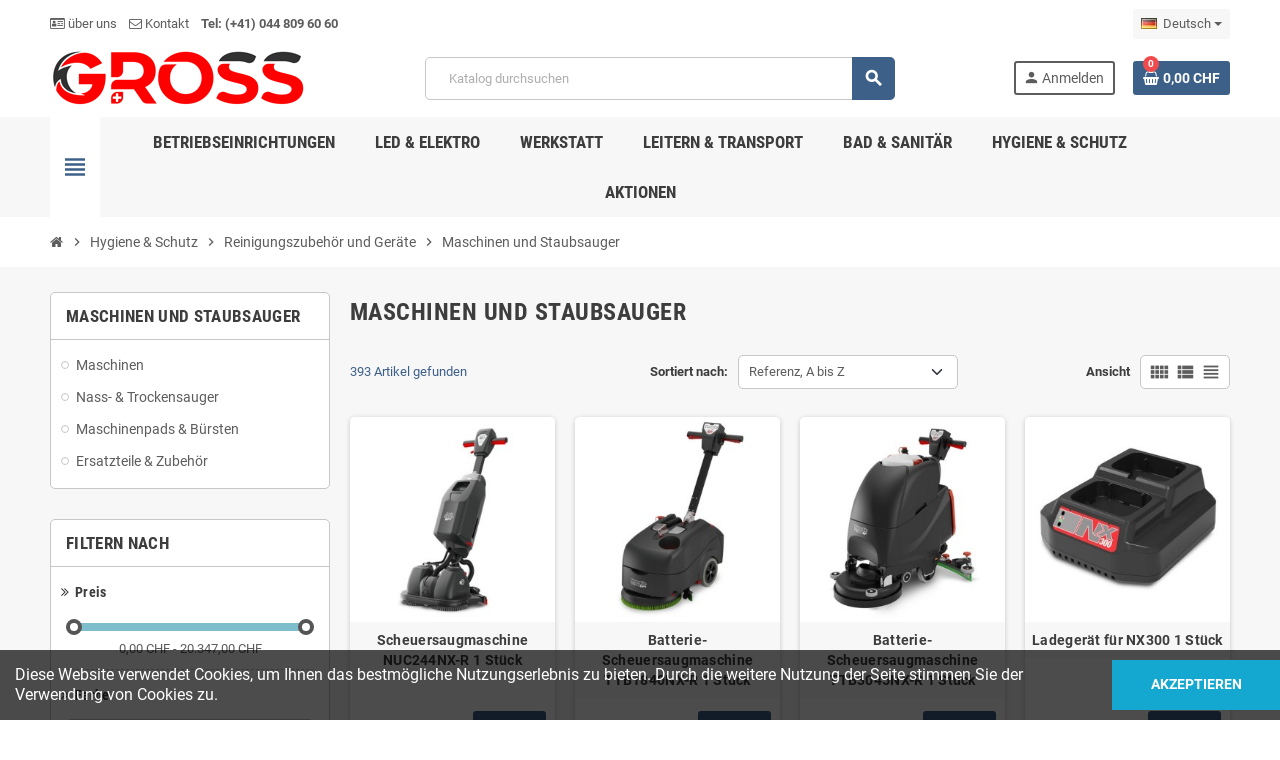

--- FILE ---
content_type: text/html; charset=utf-8
request_url: https://gross-schweiz.ch/de/414-rundschlingen
body_size: 21915
content:
<!doctype html>
<html lang="de-DE">
  <head>
    
      
  <meta charset="utf-8">
  <meta name="theme-color" content="#f9f2e8">


  <meta http-equiv="x-ua-compatible" content="ie=edge">



  <title>Reinigungsmaschinen &amp; Profi-Staubsauger (Nass/Trocken) | Gross Schweiz AG</title>
  
    
  
  <meta name="description" content="Professionelle Reinigungsmaschinen &amp; Staubsauger für Gewerbe &amp; Betrieb. Entdecken Sie Nass- &amp; Trockensauger und Zubehör. Schnelle CH-Lieferung.">
        <link rel="canonical" href="https://gross-schweiz.ch/414-maschinen-und-staubsauger">
    
                  <link rel="alternate" href="https://gross-schweiz.ch/414-maschinen-und-staubsauger" hreflang="de">
              <link rel="alternate" href="https://gross-schweiz.ch/fr/414-machines-et-aspirateurs" hreflang="fr">
              <link rel="alternate" href="https://gross-schweiz.ch/it/414-macchine-e-aspirapolvere" hreflang="it">
            

  
    <script type="application/ld+json">
  {
    "@context": "https://schema.org",
    "@type": "Organization",
    "name" : "GROSS Schweiz AG",
          "logo": {
        "@type": "ImageObject",
        "url":"https://gross-schweiz.ch/img/logo-1752157200.jpg"
      },
        "url" : "https://gross-schweiz.ch/"
  }
</script>

<script type="application/ld+json">
  {
    "@context": "https://schema.org",
    "@type": "WebPage",
    "isPartOf": {
      "@type": "WebSite",
      "url":  "https://gross-schweiz.ch/",
      "name": "GROSS Schweiz AG"
    },
    "name": "Reinigungsmaschinen &amp; Profi-Staubsauger (Nass/Trocken) | Gross Schweiz AG",
    "url":  "https://gross-schweiz.ch/de/414-rundschlingen"
  }
</script>


  <script type="application/ld+json">
    {
      "@context": "https://schema.org",
      "@type": "BreadcrumbList",
      "itemListElement": [
                  {
            "@type": "ListItem",
            "position": 1,
            "name": "Startseite",
            "item": "https://gross-schweiz.ch/"
          },                  {
            "@type": "ListItem",
            "position": 2,
            "name": "Hygiene &amp; Schutz",
            "item": "https://gross-schweiz.ch/227-hygiene-schutz"
          },                  {
            "@type": "ListItem",
            "position": 3,
            "name": "Reinigungszubehör und Geräte",
            "item": "https://gross-schweiz.ch/376-reinigungszubehor-und-gerate"
          },                  {
            "@type": "ListItem",
            "position": 4,
            "name": "Maschinen und Staubsauger",
            "item": "https://gross-schweiz.ch/414-maschinen-und-staubsauger"
          }              ]
    }
  </script>
  
  
  
  <script type="application/ld+json">
  {
    "@context": "https://schema.org",
    "@type": "ItemList",
    "itemListElement": [
              {
          "@type": "ListItem",
          "position": 1,
          "name": "Scheuersaugmaschine NUC244NX-R 1 Stück",
          "url": "https://gross-schweiz.ch/31349-scheuersaugmaschine-nuc244nx-r-1-stuck.html"
        },              {
          "@type": "ListItem",
          "position": 2,
          "name": "Batterie-Scheuersaugmaschine TTB1840NX-R 1 Stück",
          "url": "https://gross-schweiz.ch/31350-batterie-scheuersaugmaschine-ttb1840nx-r-1-stuck.html"
        },              {
          "@type": "ListItem",
          "position": 3,
          "name": "Batterie-Scheuersaugmaschine TTB3045NX-R 1 Stück",
          "url": "https://gross-schweiz.ch/31351-batterie-scheuersaugmaschine-ttb3045nx-r-1-stuck.html"
        },              {
          "@type": "ListItem",
          "position": 4,
          "name": "Ladegerät für NX300 1 Stück",
          "url": "https://gross-schweiz.ch/31636-ladegerat-fur-nx300-1-stuck.html"
        },              {
          "@type": "ListItem",
          "position": 5,
          "name": "Rucksacksauger Numatic RSB150NX 1 Stück",
          "url": "https://gross-schweiz.ch/31371-rucksacksauger-numatic-rsb150nx-1-stuck.html"
        },              {
          "@type": "ListItem",
          "position": 6,
          "name": "Kombidüse 1 Stück",
          "url": "https://gross-schweiz.ch/31698-kombiduse-1-stuck.html"
        },              {
          "@type": "ListItem",
          "position": 7,
          "name": "HEPA-Filter H13 1 Stück",
          "url": "https://gross-schweiz.ch/31699-hepa-filter-h13-1-stuck.html"
        },              {
          "@type": "ListItem",
          "position": 8,
          "name": "Staubsauger Numatic HEPA NBV240 NX 1 Stück",
          "url": "https://gross-schweiz.ch/31397-staubsauger-numatic-hepa-nbv240-nx-1-stuck.html"
        },              {
          "@type": "ListItem",
          "position": 9,
          "name": "Batterie Nass- und Trockensauger Numatic WBV470NX 1 Stück",
          "url": "https://gross-schweiz.ch/31637-batterie-nass-und-trockensauger-numatic-wbv470nx-1-stuck.html"
        },              {
          "@type": "ListItem",
          "position": 10,
          "name": "Batterie-Sprühextraktionsgerät CTB370NX 1 Stück",
          "url": "https://gross-schweiz.ch/31638-batterie-spruhextraktionsgerat-ctb370nx-1-stuck.html"
        },              {
          "@type": "ListItem",
          "position": 11,
          "name": "Batterie-Sprühextraktionsgerät CTB370NX 1 Stück",
          "url": "https://gross-schweiz.ch/31639-batterie-spruhextraktionsgerat-ctb370nx-1-stuck.html"
        },              {
          "@type": "ListItem",
          "position": 12,
          "name": "Kabelaufwicklung 1 Stück",
          "url": "https://gross-schweiz.ch/31704-kabelaufwicklung-1-stuck.html"
        },              {
          "@type": "ListItem",
          "position": 13,
          "name": "Düsenkit 1 Stück",
          "url": "https://gross-schweiz.ch/31705-dusenkit-1-stuck.html"
        },              {
          "@type": "ListItem",
          "position": 14,
          "name": "Ladegerät extern für Sprintus Akku 1 Stück",
          "url": "https://gross-schweiz.ch/31706-ladegerat-extern-fur-sprintus-akku-1-stuck.html"
        },              {
          "@type": "ListItem",
          "position": 15,
          "name": "Flachfaltenfilter Safety / HEPA für Staubklasse H 1 Stück",
          "url": "https://gross-schweiz.ch/31707-flachfaltenfilter-safety-hepa-fur-staubklasse-h-1-stuck.html"
        },              {
          "@type": "ListItem",
          "position": 16,
          "name": "TASKI Scheuerbürste abrasiv 1 Stück",
          "url": "https://gross-schweiz.ch/31452-taski-scheuerburste-abrasiv-1-stuck.html"
        },              {
          "@type": "ListItem",
          "position": 17,
          "name": "TASKI Scheuerbürste abrasiv 1 Stück",
          "url": "https://gross-schweiz.ch/31453-taski-scheuerburste-abrasiv-1-stuck.html"
        },              {
          "@type": "ListItem",
          "position": 18,
          "name": "IntelliTrail - Montageset für swingo 350/455 1 Stück",
          "url": "https://gross-schweiz.ch/31643-intellitrail-montageset-fur-swingo-350-455-1-stuck.html"
        },              {
          "@type": "ListItem",
          "position": 19,
          "name": "TASKI ULTIMAXX 1900 Batterie Scheuersaugmaschine 1 Stück",
          "url": "https://gross-schweiz.ch/31354-taski-ultimaxx-1900-batterie-scheuersaugmaschine-1-stuck.html"
        },              {
          "@type": "ListItem",
          "position": 20,
          "name": "TASKI ULTIMAXX IntelliDose+ 1 Stück",
          "url": "https://gross-schweiz.ch/31644-taski-ultimaxx-intellidose-1-stuck.html"
        },              {
          "@type": "ListItem",
          "position": 21,
          "name": "IntelliPower Li-Ion Batterie 1 Stück",
          "url": "https://gross-schweiz.ch/31645-intellipower-li-ion-batterie-1-stuck.html"
        },              {
          "@type": "ListItem",
          "position": 22,
          "name": "TASKI IntelliTouch 1 Stück",
          "url": "https://gross-schweiz.ch/31646-taski-intellitouch-1-stuck.html"
        },              {
          "@type": "ListItem",
          "position": 23,
          "name": "TASKI ULTIMAXX 1900 Batterie Scheuersaugmaschine 1 Stück",
          "url": "https://gross-schweiz.ch/31355-taski-ultimaxx-1900-batterie-scheuersaugmaschine-1-stuck.html"
        },              {
          "@type": "ListItem",
          "position": 24,
          "name": "TASKI ULTIMAXX 2900 Batterie Scheuersaugmaschine 1 Stück",
          "url": "https://gross-schweiz.ch/31356-taski-ultimaxx-2900-batterie-scheuersaugmaschine-1-stuck.html"
        }          ]
  }
</script>

  
  
    
                
                            
        <link rel="next" href="https://gross-schweiz.ch/414-maschinen-und-staubsauger?page=2">  

  
    <meta property="og:title" content="Reinigungsmaschinen &amp; Profi-Staubsauger (Nass/Trocken) | Gross Schweiz AG" />
    <meta property="og:description" content="Professionelle Reinigungsmaschinen &amp; Staubsauger für Gewerbe &amp; Betrieb. Entdecken Sie Nass- &amp; Trockensauger und Zubehör. Schnelle CH-Lieferung." />
    <meta property="og:url" content="https://gross-schweiz.ch/de/414-rundschlingen" />
    <meta property="og:site_name" content="GROSS Schweiz AG" />
    <meta property="og:type" content="website" />  



  <meta name="viewport" content="width=device-width, initial-scale=1, shrink-to-fit=no, maximum-scale=5">



  <link rel="icon" type="image/vnd.microsoft.icon" href="https://gross-schweiz.ch/img/logo_stores.png?1752391628">
  <link rel="shortcut icon" type="image/x-icon" href="https://gross-schweiz.ch/img/logo_stores.png?1752391628">



    <link rel="preload" href="https://gross-schweiz.ch/themes/ZOneTheme/assets/fonts/cca377.woff" as="font" type="font/woff" crossorigin>
  <link rel="preload" href="https://gross-schweiz.ch/themes/ZOneTheme/assets/fonts/b5a0a0.woff" as="font" type="font/woff" crossorigin>
  <link rel="preload" href="https://gross-schweiz.ch/themes/ZOneTheme/assets/fonts/cff684.woff2" as="font" type="font/woff2" crossorigin>
  <link rel="preload" href="https://gross-schweiz.ch/themes/ZOneTheme/assets/fonts/b1ea34.woff" as="font" type="font/woff" crossorigin>
  <link rel="preload" href="https://gross-schweiz.ch/themes/ZOneTheme/assets/fonts/20fd17.woff2" as="font" type="font/woff2" crossorigin>
  <link rel="preload" href="https://gross-schweiz.ch/themes/ZOneTheme/assets/fonts/63782d.woff" as="font" type="font/woff" crossorigin>
  <link rel="preload" href="https://gross-schweiz.ch/themes/ZOneTheme/assets/fonts/657e60.woff" as="font" type="font/woff" crossorigin>



    <link rel="stylesheet" href="https://gross-schweiz.ch/themes/ZOneTheme/assets/css/theme.css" type="text/css" media="all">
  <link rel="stylesheet" href="https://gross-schweiz.ch/themes/ZOneTheme/modules/blockreassurance/views/dist/front.css" type="text/css" media="all">
  <link rel="stylesheet" href="https://gross-schweiz.ch/modules/ps_socialfollow/views/css/ps_socialfollow.css" type="text/css" media="all">
  <link rel="stylesheet" href="https://gross-schweiz.ch/themes/ZOneTheme/modules/ps_searchbar/ps_searchbar.css" type="text/css" media="all">
  <link rel="stylesheet" href="https://gross-schweiz.ch/themes/ZOneTheme/modules/ps_facetedsearch/views/dist/front.css" type="text/css" media="all">
  <link rel="stylesheet" href="https://gross-schweiz.ch/themes/ZOneTheme/modules/productcomments/views/css/productcomments.css" type="text/css" media="all">
  <link rel="stylesheet" href="https://gross-schweiz.ch/js/jquery/ui/themes/base/jquery.ui.theme.css" type="text/css" media="all">
  <link rel="stylesheet" href="https://gross-schweiz.ch/js/jquery/ui/themes/base/jquery.ui.autocomplete.css" type="text/css" media="all">
  <link rel="stylesheet" href="https://gross-schweiz.ch/js/jquery/ui/themes/base/jquery.ui.core.css" type="text/css" media="all">
  <link rel="stylesheet" href="https://gross-schweiz.ch/js/jquery/ui/themes/base/jquery.ui.menu.css" type="text/css" media="all">
  <link rel="stylesheet" href="https://gross-schweiz.ch/js/jquery/ui/themes/base/jquery.ui.slider.css" type="text/css" media="all">
  <link rel="stylesheet" href="https://gross-schweiz.ch/themes/ZOneTheme/assets/css/custom.css" type="text/css" media="all">




    <script type="text/javascript">
        var prestashop = {"cart":{"products":[],"totals":{"total":{"type":"total","label":"Gesamt","amount":0,"value":"0,00\u00a0CHF"},"total_including_tax":{"type":"total","label":"Gesamt (inkl. MwSt.)","amount":0,"value":"0,00\u00a0CHF"},"total_excluding_tax":{"type":"total","label":"Gesamtpreis o. MwSt.","amount":0,"value":"0,00\u00a0CHF"}},"subtotals":{"products":{"type":"products","label":"Zwischensumme","amount":0,"value":"0,00\u00a0CHF"},"discounts":null,"shipping":{"type":"shipping","label":"Versand","amount":0,"value":""},"tax":null},"products_count":0,"summary_string":"0 Artikel","vouchers":{"allowed":0,"added":[]},"discounts":[],"minimalPurchase":0,"minimalPurchaseRequired":""},"currency":{"id":1,"name":"Schweizer Franken","iso_code":"CHF","iso_code_num":"756","sign":"CHF"},"customer":{"lastname":null,"firstname":null,"email":null,"birthday":null,"newsletter":null,"newsletter_date_add":null,"optin":null,"website":null,"company":null,"siret":null,"ape":null,"is_logged":false,"gender":{"type":null,"name":null},"addresses":[]},"country":{"id_zone":7,"id_currency":0,"call_prefix":41,"iso_code":"CH","active":"1","contains_states":"1","need_identification_number":"0","need_zip_code":"1","zip_code_format":"NNNN","display_tax_label":"1","name":"Schweiz","id":19},"language":{"name":"Deutsch (German)","iso_code":"de","locale":"de-DE","language_code":"de","active":"1","is_rtl":"0","date_format_lite":"d.m.Y","date_format_full":"d.m.Y H:i:s","id":1},"page":{"title":"","canonical":"https:\/\/gross-schweiz.ch\/414-maschinen-und-staubsauger","meta":{"title":"Reinigungsmaschinen & Profi-Staubsauger (Nass\/Trocken) | Gross Schweiz AG","description":"Professionelle Reinigungsmaschinen & Staubsauger f\u00fcr Gewerbe & Betrieb. Entdecken Sie Nass- & Trockensauger und Zubeh\u00f6r. Schnelle CH-Lieferung.","robots":"index"},"page_name":"category","body_classes":{"lang-de":true,"lang-rtl":false,"country-CH":true,"currency-CHF":true,"layout-left-column":true,"page-category":true,"tax-display-enabled":true,"page-customer-account":false,"category-id-414":true,"category-Maschinen und Staubsauger":true,"category-id-parent-376":true,"category-depth-level-4":true},"admin_notifications":[],"password-policy":{"feedbacks":{"0":"Sehr schwach","1":"Schwach","2":"Durchschnitt","3":"Stark","4":"Sehr stark","Straight rows of keys are easy to guess":"Nebeneinander liegende Tastenreihen sind leicht zu erraten","Short keyboard patterns are easy to guess":"Kurze Tastatur-Muster sind leicht zu erraten","Use a longer keyboard pattern with more turns":"Verwenden Sie ein l\u00e4ngeres Tastatur-Muster mit mehr Zuf\u00e4llen","Repeats like \"aaa\" are easy to guess":"Wiederholungen wie \u201eaaa\u201c sind leicht zu erraten","Repeats like \"abcabcabc\" are only slightly harder to guess than \"abc\"":"Wiederholungen wie \u201eabcabcabc\u201c sind nur etwas schwerer zu erraten als \u201eabc\u201c","Sequences like abc or 6543 are easy to guess":"Kombinationen wie \u201eabc\u201c oder \u201e6543\u201c sind leicht zu erraten.","Recent years are easy to guess":"Aktuelle Jahre sind leicht zu erraten","Dates are often easy to guess":"Datumsangaben sind oft leicht zu erraten","This is a top-10 common password":"Dies ist ein g\u00e4ngiges Top-10-Passwort","This is a top-100 common password":"Dies ist ein g\u00e4ngiges Top-100-Passwort","This is a very common password":"Dies ist ein sehr g\u00e4ngiges Passwort","This is similar to a commonly used password":"Dies \u00e4hnelt einem g\u00e4ngigen Passwort","A word by itself is easy to guess":"Ein einzelnes Wort ist leicht zu erraten","Names and surnames by themselves are easy to guess":"Vor- und Nachnamen sind leicht zu erraten","Common names and surnames are easy to guess":"G\u00e4ngige Vor- und Nachnamen sind leicht zu erraten","Use a few words, avoid common phrases":"Verwenden Sie mehrere W\u00f6rter, vermeiden Sie g\u00e4ngige Ausdr\u00fccke.","No need for symbols, digits, or uppercase letters":"Symbole, Ziffern oder Gro\u00dfbuchstaben sind nicht notwendig","Avoid repeated words and characters":"Vermeiden Sie Wort- und Zeichenwiederholungen","Avoid sequences":"Vermeiden Sie Sequenzen","Avoid recent years":"Vermeiden Sie aktuelle Jahreszahlen","Avoid years that are associated with you":"Vermeiden Sie Jahreszahlen, die mit Ihnen in Verbindung gebracht werden k\u00f6nnen","Avoid dates and years that are associated with you":"Vermeiden Sie Datums- und Jahresangaben, die mit Ihnen in Verbindung gebracht werden k\u00f6nnen","Capitalization doesn't help very much":"Gro\u00dfschreibung ist nicht sehr hilfreich","All-uppercase is almost as easy to guess as all-lowercase":"Gro\u00dfschreibung ist fast genau so leicht zu erraten wie Kleinschreibung","Reversed words aren't much harder to guess":"Umgekehrte W\u00f6rter sind nicht viel schwerer zu erraten","Predictable substitutions like '@' instead of 'a' don't help very much":"Vorhersehbare Ersetzungen wie \u201e@\u201c anstelle von \u201ea\u201c helfen nicht viel","Add another word or two. Uncommon words are better.":"Erg\u00e4nzen Sie ein oder zwei W\u00f6rter. Selten gebrauchte W\u00f6rter sind besser."}}},"shop":{"name":"GROSS Schweiz AG","logo":"https:\/\/gross-schweiz.ch\/img\/logo-1752157200.jpg","stores_icon":"https:\/\/gross-schweiz.ch\/img\/logo_stores.png","favicon":"https:\/\/gross-schweiz.ch\/img\/logo_stores.png"},"core_js_public_path":"\/themes\/","urls":{"base_url":"https:\/\/gross-schweiz.ch\/","current_url":"https:\/\/gross-schweiz.ch\/de\/414-rundschlingen","shop_domain_url":"https:\/\/gross-schweiz.ch","img_ps_url":"https:\/\/gross-schweiz.ch\/img\/","img_cat_url":"https:\/\/gross-schweiz.ch\/img\/c\/","img_lang_url":"https:\/\/gross-schweiz.ch\/img\/l\/","img_prod_url":"https:\/\/gross-schweiz.ch\/img\/p\/","img_manu_url":"https:\/\/gross-schweiz.ch\/img\/m\/","img_sup_url":"https:\/\/gross-schweiz.ch\/img\/su\/","img_ship_url":"https:\/\/gross-schweiz.ch\/img\/s\/","img_store_url":"https:\/\/gross-schweiz.ch\/img\/st\/","img_col_url":"https:\/\/gross-schweiz.ch\/img\/co\/","img_url":"https:\/\/gross-schweiz.ch\/themes\/ZOneTheme\/assets\/img\/","css_url":"https:\/\/gross-schweiz.ch\/themes\/ZOneTheme\/assets\/css\/","js_url":"https:\/\/gross-schweiz.ch\/themes\/ZOneTheme\/assets\/js\/","pic_url":"https:\/\/gross-schweiz.ch\/upload\/","theme_assets":"https:\/\/gross-schweiz.ch\/themes\/ZOneTheme\/assets\/","theme_dir":"https:\/\/gross-schweiz.ch\/themes\/ZOneTheme\/","pages":{"address":"https:\/\/gross-schweiz.ch\/adresse","addresses":"https:\/\/gross-schweiz.ch\/adressen","authentication":"https:\/\/gross-schweiz.ch\/anmeldung","manufacturer":"https:\/\/gross-schweiz.ch\/Marken","cart":"https:\/\/gross-schweiz.ch\/warenkorb","category":"https:\/\/gross-schweiz.ch\/?controller=category","cms":"https:\/\/gross-schweiz.ch\/?controller=cms","contact":"https:\/\/gross-schweiz.ch\/kontakt","discount":"https:\/\/gross-schweiz.ch\/Rabatt","guest_tracking":"https:\/\/gross-schweiz.ch\/auftragsverfolgung-gast","history":"https:\/\/gross-schweiz.ch\/bestellungsverlauf","identity":"https:\/\/gross-schweiz.ch\/profil","index":"https:\/\/gross-schweiz.ch\/","my_account":"https:\/\/gross-schweiz.ch\/mein-Konto","order_confirmation":"https:\/\/gross-schweiz.ch\/bestellbestaetigung","order_detail":"https:\/\/gross-schweiz.ch\/?controller=order-detail","order_follow":"https:\/\/gross-schweiz.ch\/bestellverfolgung","order":"https:\/\/gross-schweiz.ch\/Bestellung","order_return":"https:\/\/gross-schweiz.ch\/?controller=order-return","order_slip":"https:\/\/gross-schweiz.ch\/bestellschein","pagenotfound":"https:\/\/gross-schweiz.ch\/seite-nicht-gefunden","password":"https:\/\/gross-schweiz.ch\/passwort-zuruecksetzen","pdf_invoice":"https:\/\/gross-schweiz.ch\/?controller=pdf-invoice","pdf_order_return":"https:\/\/gross-schweiz.ch\/?controller=pdf-order-return","pdf_order_slip":"https:\/\/gross-schweiz.ch\/?controller=pdf-order-slip","prices_drop":"https:\/\/gross-schweiz.ch\/angebote","product":"https:\/\/gross-schweiz.ch\/?controller=product","registration":"https:\/\/gross-schweiz.ch\/Registrierung","search":"https:\/\/gross-schweiz.ch\/suche","sitemap":"https:\/\/gross-schweiz.ch\/Sitemap","stores":"https:\/\/gross-schweiz.ch\/shops","supplier":"https:\/\/gross-schweiz.ch\/Lieferanten","new_products":"https:\/\/gross-schweiz.ch\/neue-artikel","brands":"https:\/\/gross-schweiz.ch\/Marken","register":"https:\/\/gross-schweiz.ch\/Registrierung","order_login":"https:\/\/gross-schweiz.ch\/Bestellung?login=1"},"alternative_langs":{"de":"https:\/\/gross-schweiz.ch\/414-maschinen-und-staubsauger","fr":"https:\/\/gross-schweiz.ch\/fr\/414-machines-et-aspirateurs","it":"https:\/\/gross-schweiz.ch\/it\/414-macchine-e-aspirapolvere"},"actions":{"logout":"https:\/\/gross-schweiz.ch\/?mylogout="},"no_picture_image":{"bySize":{"cart_default":{"url":"https:\/\/gross-schweiz.ch\/img\/p\/de-default-cart_default.jpg","width":90,"height":90},"small_default":{"url":"https:\/\/gross-schweiz.ch\/img\/p\/de-default-small_default.jpg","width":90,"height":90},"category_medium":{"url":"https:\/\/gross-schweiz.ch\/img\/p\/de-default-category_medium.jpg","width":200,"height":80},"manufacturer_default":{"url":"https:\/\/gross-schweiz.ch\/img\/p\/de-default-manufacturer_default.jpg","width":210,"height":80},"stores_default":{"url":"https:\/\/gross-schweiz.ch\/img\/p\/de-default-stores_default.jpg","width":220,"height":115},"home_default":{"url":"https:\/\/gross-schweiz.ch\/img\/p\/de-default-home_default.jpg","width":280,"height":280},"category_home":{"url":"https:\/\/gross-schweiz.ch\/img\/p\/de-default-category_home.jpg","width":450,"height":180},"medium_default":{"url":"https:\/\/gross-schweiz.ch\/img\/p\/de-default-medium_default.jpg","width":450,"height":450},"category_default":{"url":"https:\/\/gross-schweiz.ch\/img\/p\/de-default-category_default.jpg","width":1050,"height":420},"large_default":{"url":"https:\/\/gross-schweiz.ch\/img\/p\/de-default-large_default.jpg","width":800,"height":800}},"small":{"url":"https:\/\/gross-schweiz.ch\/img\/p\/de-default-cart_default.jpg","width":90,"height":90},"medium":{"url":"https:\/\/gross-schweiz.ch\/img\/p\/de-default-home_default.jpg","width":280,"height":280},"large":{"url":"https:\/\/gross-schweiz.ch\/img\/p\/de-default-large_default.jpg","width":800,"height":800},"legend":""}},"configuration":{"display_taxes_label":"1","display_prices_tax_incl":false,"is_catalog":false,"show_prices":true,"opt_in":{"partner":false},"quantity_discount":{"type":"discount","label":"Rabatt auf St\u00fcckzahl"},"voucher_enabled":0,"return_enabled":0},"field_required":[],"breadcrumb":{"links":[{"title":"Startseite","url":"https:\/\/gross-schweiz.ch\/"},{"title":"Hygiene & Schutz","url":"https:\/\/gross-schweiz.ch\/227-hygiene-schutz"},{"title":"Reinigungszubeh\u00f6r und Ger\u00e4te","url":"https:\/\/gross-schweiz.ch\/376-reinigungszubehor-und-gerate"},{"title":"Maschinen und Staubsauger","url":"https:\/\/gross-schweiz.ch\/414-maschinen-und-staubsauger"}],"count":4},"link":{"protocol_link":"https:\/\/","protocol_content":"https:\/\/"},"time":1764762415,"static_token":"8871360b52f04e41019fe71c64bc6bad","token":"71bfdff4afd2bffb6950bda01314428a","debug":false,"modules":{"zonethememanager":{"progress_bar":0,"boxed_layout":false,"lazy_loading":true,"sidebar_cart":1,"sidebar_navigation":1,"product_countdown":1,"svg_logo":false,"svg_width":"150px","sticky_menu":1,"sticky_mobile":0,"mobile_megamenu":false,"product_quickview":0,"product_addtocart":1,"product_details":1,"product_grid_columns":4,"body_classes":"no-customer-address pg-evl","is_mobile":false,"product_grid_desc":"","product_grid_available":0,"product_grid_colors":1,"cat_image":0,"cat_description":0,"cat_expand_desc":0,"cat_subcategories":0,"cat_default_view":"grid","product_info_layout":"normal","product_qty_add_inline":true,"product_actions_position":false,"product_image_zoom":1,"product_attr_combinations":false,"product_attr_swatches":false,"product_attr_default":true,"checkout_login_first":1,"is_quickview":false,"ps_legalcompliance_spl":false,"enabled_pm_advancedsearch4":false,"psDimensionUnit":"cm","assetsFonts":"https:\/\/gross-schweiz.ch\/themes\/ZOneTheme\/assets\/fonts\/"}}};
        var prestashopFacebookAjaxController = "https:\/\/gross-schweiz.ch\/module\/ps_facebook\/Ajax";
        var psemailsubscription_subscription = "https:\/\/gross-schweiz.ch\/module\/ps_emailsubscription\/subscription";
        var psr_icon_color = "#fe0000";
        var varBreadcrumbLinks = ["https:\/\/gross-schweiz.ch\/","https:\/\/gross-schweiz.ch\/227-hygiene-schutz","https:\/\/gross-schweiz.ch\/376-reinigungszubehor-und-gerate","https:\/\/gross-schweiz.ch\/414-maschinen-und-staubsauger"];
        var varCategoryTreeController = "https:\/\/gross-schweiz.ch\/module\/zonethememanager\/categoryTree";
        var varGetFinalDateController = "https:\/\/gross-schweiz.ch\/module\/zonethememanager\/getFinalDate";
        var varGetFinalDateMiniatureController = "https:\/\/gross-schweiz.ch\/module\/zonethememanager\/getFinalDateMiniature";
        var varMenuDropdownContentController = "https:\/\/gross-schweiz.ch\/module\/zonemegamenu\/menuDropdownContent";
        var varPSAjaxCart = 1;
        var varProductCommentGradeController = "https:\/\/gross-schweiz.ch\/module\/zonethememanager\/CommentGrade";
        var varZOneThemeVersion = "2.7.4";
      </script>





  
<style type="text/css">a, .btn-outline-primary, .btn-outline-primary.disabled, .btn-outline-primary:disabled, .btn-link, .page-link, .text-primary, .products-selection .total-products p, .products-selection .products-sort-order .product-display .display-select .selected, #header .left-nav-trigger .left-nav-icon, #footer .footer-about-us .fa, #footer .footer-about-us .material-icons, .feature .material-icons, .feature .fa, .feature2 a:hover {color: #3d6089} .btn-primary, .btn-primary.disabled, .btn-primary:disabled, .btn-outline-primary:hover, .btn-outline-primary:not(:disabled):not(.disabled):active, .btn-outline-primary:not(:disabled):not(.disabled).active, .show > .btn-outline-primary.dropdown-toggle, .nav-pills .nav-link.active, .nav-pills .show > .nav-link, .page-item.active .page-link, .badge-primary, .progress-bar, .list-group-item.active, .bg-primary, .btn.btn-primary, .btn.btn-primary.disabled, .btn.btn-primary:disabled, .group-span-filestyle .btn-default, .group-span-filestyle .bootstrap-touchspin .btn-touchspin, .bootstrap-touchspin .group-span-filestyle .btn-touchspin, .pagination .page-list .current a, .add-to-cart, .add-to-cart.disabled, .add-to-cart:disabled, .sidebar-currency .currency-list .current .dropdown-item, .sidebar-language .language-list .current .dropdown-item, .pace .pace-progress, .pace-bounce .pace-activity, #header .mobile-header-version .mobile-menu-icon, .banner3:hover, #product-comments-list-pagination ul li.active span {background-color: #3d6089} .btn-primary, .btn-primary.disabled, .btn-primary:disabled, .btn-outline-primary, .btn-outline-primary:hover, .btn-outline-primary:not(:disabled):not(.disabled):active, .btn-outline-primary:not(:disabled):not(.disabled).active, .show > .btn-outline-primary.dropdown-toggle, .page-item.active .page-link, .list-group-item.active, .border-primary, .product-combinations .combination-item.active .switch-cbnt, .product-swatches .swatches-list > li.selected > span, .pace .pace-activity {border-color: #3d6089} .btn-primary:hover, .btn-primary:focus, .btn.btn-primary:hover, .btn-primary:not(:disabled):not(.disabled):active, .btn-primary:not(:disabled):not(.disabled).active, .btn.btn-primary:not(:disabled):not(.disabled):active, .btn.btn-primary:not(:disabled):not(.disabled).active, .add-to-cart:hover, .add-to-cart:not(:disabled):not(.disabled):active, .add-to-cart:not(:disabled):not(.disabled).active {background-color: #2d4766} a:hover, .btn-link:hover, .page-link:hover, .btn-teriary:hover, .btn.btn-teriary:hover, .ui-autocomplete.ui-menu .ui-menu-item .ui-state-focus, .ui-autocomplete.ui-menu .ui-menu-item .ui-state-hover, .dropdown .expand-more:hover, .dropdown a.expand-more:hover, .dropdown-item:hover, .dropdown-item:focus, .checkout-step-order .step-part .edit, .checkout-step-order .step-part.current .part-icon, .checkout-step-order .step-part.current.reachable.complete .part-icon, .page-my-account #content .links a:hover, .active-filters .filter-block .material-icons, .product-price, .price-total, .product-name a:hover, a.product-name:hover, .product-list .product-miniature .grid-hover-btn a, .product-list .product-miniature .grid-hover-btn button, .wishlist-button-add.wishlist-button-product, .main-product-details .product-cover .layer .zoom-in, #product-modal .arrows, .cart-items-review .product-line-grid .product-prices .qty, .st-menu-close:hover, .aone-slideshow .nivoSlider .nivo-directionNav .nivo-prevNav, .aone-slideshow .nivoSlider .nivo-directionNav .nivo-nextNav, #header .left-nav-trigger .left-nav-icon:hover, .feature a:hover, .feature2 .material-icons, .feature2 .fa, .icon-link:hover {color: #f04b4c} .custom-checkbox input[type="checkbox"]:hover + .check-shape, .custom-radio input[type="radio"]:hover + .check-shape, .custom-checkbox input[type="checkbox"]:checked + .check-shape, .custom-radio input[type="radio"]:checked + .check-shape, .custom-checkbox .check-shape.color .check-circle, .custom-radio .check-shape.color .check-circle, .category-tree > ul > li > a:hover:before, .main-product-details .product-images li.thumb-container .thumb.selected, .product-swatches .swatches-list > li.selected > span.color .check-circle, #product-modal .product-images img.selected, .anav-top .acategory-content .category-subs li a:hover:before, .aone-slideshow .nivoSlider .nivo-controlNav a.active, .banner2 a:before {border-color: #f04b4c} .custom-checkbox input[type="checkbox"]:checked + .check-shape, .custom-radio input[type="radio"]:checked + .check-shape, .category-tree > ul > li > a:hover:before, .discount-percentage, .discount-amount, .product-flags .product-flag.discount span, .product-flags .product-flag.on-sale span, .add-to-cart.added:after, .main-product-details .scroll-box-arrows .left, .main-product-details .scroll-box-arrows .right, .cart-preview .cart-header .cart-products-count, .slick-prev, .slick-next, .slick-dots li button, .anav-top .acategory-content .category-subs li a:hover:before, .aone-slideshow .nivoSlider .nivo-controlNav a, .aone-popupnewsletter button.close, #header .sticky-icon-cart .cart-products-count, #scrollTopButton .scroll-button, .typoImageSlider .scrollArrows .left, .typoImageSlider .scrollArrows .right {background-color: #f04b4c} </style>

<style type="text/css">#header .header-logo .logo {
  max-height: 73px;
}
.product-list .grid .product-miniature .product-container {
  height: 100%;
  display: flex;
  flex-direction: column;
}
.product-list .grid .product-miniature .first-block {
  flex: none;
}
.product-list .grid .product-miniature .second-third-block {
  flex: 1;
  display: flex;
  flex-direction: column;
}
.product-list .grid .product-miniature .second-third-block .third-block {
  flex: none;
}
.product-list .grid .product-miniature .second-third-block .second-block {
  flex: 1;
}
.anav-top .adropdown .content-grid {
  row-gap: 15px;
}</style>




    
  </head>

  <body id="category"
    class="st-wrapper lang-de country-ch currency-chf layout-left-column page-category tax-display-enabled category-id-414 category-maschinen-und-staubsauger category-id-parent-376 category-depth-level-4
    no-customer-address pg-evl    "
  >
    
      
    

    
        <div class="st-menu st-effect-left" data-st-menu>
    <div class="st-menu-close d-flex" data-close-st-menu><i class="material-icons">close</i></div>
    <div class="st-menu-title h4">
      Menü
    </div>

          <div class="js-sidebar-category-tree sidebar-menu">
  <div class="waiting-load-categories"></div>
</div>
    
    <div id="js-header-phone-sidebar" class="sidebar-header-phone js-hidden"></div>
    <div id="js-account-sidebar" class="sidebar-account text-center user-info js-hidden"></div>
    <div id="js-language-sidebar" class="sidebar-language js-hidden"></div>
    <div id="js-left-currency-sidebar" class="sidebar-currency js-hidden"></div>
  </div>
    

    <main id="page" class="st-pusher ">

      
              

      <header id="header">
        
          
  <!-- desktop header -->
  <div class="desktop-header-version">
    
      <div class="header-banner clearfix">
        

      </div>
    

    
      <div class="header-nav clearfix">
        <div class="container">
          <div class="header-nav-wrapper d-flex align-items-center justify-content-between">
            <div class="left-nav d-flex">
              <div class="header-phone js-header-phone-source">
	<ul>
<li><a href="/content/4-uber-uns"><i class="fa fa-id-card-o"></i> über uns</a></li>
<li><a href="/kontakt"><i class="fa fa-envelope-o"></i> Kontakt</a></li>
<li><strong>Tel: (+41) 044 809 60 60 </strong></li>
</ul>
</div>

            </div>
            <div class="right-nav d-flex">
              <div class="language-selector-wrapper">
  <div class="language-selector dropdown js-dropdown">
    <div class="desktop-dropdown">
      <span id="language-selector-label" class="hidden-md-up">Sprache:</span>
      <button class="btn-unstyle dropdown-current expand-more dropdown-toggle" data-bs-toggle="dropdown" data-offset="0,2px" aria-haspopup="true" aria-expanded="false" aria-label="Dropdown Sprachen">
        <span><img src="https://gross-schweiz.ch/img/l/1.jpg" alt="Deutsch" width="16" height="11"></span>
        <span>&nbsp;&nbsp;Deutsch</span>
      </button>
      <div class="dropdown-menu js-language-source" aria-labelledby="language-selector-label">
        <ul class="language-list">
                      <li  class="current" >
              <a href="https://gross-schweiz.ch/414-maschinen-und-staubsauger" title="Deutsch (German)" class="dropdown-item" data-iso-code="de">
                <span class="l-name">
                  <span><img src="https://gross-schweiz.ch/img/l/1.jpg" alt="Deutsch" width="16" height="11"></span>
                  <span>&nbsp;&nbsp;Deutsch</span>
                </span>
                <span class="l-code">de</span>
              </a>
            </li>
                      <li >
              <a href="https://gross-schweiz.ch/fr/414-machines-et-aspirateurs" title="Français (French)" class="dropdown-item" data-iso-code="fr">
                <span class="l-name">
                  <span><img src="https://gross-schweiz.ch/img/l/2.jpg" alt="Français" width="16" height="11"></span>
                  <span>&nbsp;&nbsp;Français</span>
                </span>
                <span class="l-code">fr</span>
              </a>
            </li>
                      <li >
              <a href="https://gross-schweiz.ch/it/414-macchine-e-aspirapolvere" title="Italiano (Italian)" class="dropdown-item" data-iso-code="it">
                <span class="l-name">
                  <span><img src="https://gross-schweiz.ch/img/l/3.jpg" alt="Italiano" width="16" height="11"></span>
                  <span>&nbsp;&nbsp;Italiano</span>
                </span>
                <span class="l-code">it</span>
              </a>
            </li>
                  </ul>
      </div>
    </div>
  </div>
</div>

            </div>
          </div>
        </div>
      </div>
    

    
      <div class="main-header clearfix">
        <div class="container">
          <div class="header-wrapper d-flex align-items-center">

            
              <div class="header-logo">
                
  <a href="https://gross-schweiz.ch/" title="GROSS Schweiz AG">
          <img class="logo" src="https://gross-schweiz.ch/img/logo-1752157200.jpg" alt="GROSS Schweiz AG" width="257" height="60">
      </a>

              </div>
            

            
              <div class="header-right">
                <div class="display-top align-items-center d-flex flex-wrap flex-lg-nowrap justify-content-end">
                  <!-- Block search module TOP -->
<div class="searchbar-wrapper">
  <div id="search_widget" class="js-search-source" data-search-controller-url="//gross-schweiz.ch/suche">
    <div class="search-widget ui-front">
      <form method="get" action="//gross-schweiz.ch/suche">
        <input type="hidden" name="controller" value="search">
        <input class="form-control" type="text" name="s" value="" placeholder="Katalog durchsuchen" aria-label="Suche">
        <button type="submit" class="btn-primary">
          <i class="material-icons search">search</i>
        </button>
      </form>
    </div>
  </div>
</div>
<!-- /Block search module TOP -->
<div class="customer-signin-module">
  <div class="user-info">
          <div class="js-account-source">
        <ul>
          <li>
            <div class="account-link">
              <a
                href="https://gross-schweiz.ch/anmeldung"
                title="Anmelden zu Ihrem Kundenbereich"
                rel="nofollow"
              >
                <i class="material-icons">person</i><span>Anmelden</span>
              </a>
            </div>
          </li>
        </ul>
      </div>
      </div>
</div><div class="shopping-cart-module">
  <div class="blockcart cart-preview" data-refresh-url="//gross-schweiz.ch/module/ps_shoppingcart/ajax" data-sidebar-cart-trigger>
    <ul class="cart-header">
      <li data-header-cart-source>
        <a href="//gross-schweiz.ch/warenkorb?action=show" class="cart-link btn-primary" rel="nofollow" aria-label="Warenkorb enthält %nbPruducts% Produkt(e)">
          <span class="cart-design"><i class="fa fa-shopping-basket" aria-hidden="true"></i><span class="cart-products-count">0</span></span>
          <span class="cart-total-value">0,00 CHF</span>
        </a>
      </li>
    </ul>

          <div class="cart-dropdown" data-shopping-cart-source>
  <div class="cart-dropdown-wrapper">
    <div class="cart-title h4">Warenkorb</div>
          <div class="no-items">
        Es gibt keine Artikel mehr in Ihrem Warenkorb
      </div>
      </div>
  <div class="js-cart-update-quantity page-loading-overlay cart-overview-loading">
    <div class="page-loading-backdrop d-flex align-items-center justify-content-center">
      <span class="uil-spin-css"><span><span></span></span><span><span></span></span><span><span></span></span><span><span></span></span><span><span></span></span><span><span></span></span><span><span></span></span><span><span></span></span></span>
    </div>
  </div>
</div>
      </div>
</div>

                </div>
              </div>
            

          </div>
        </div>
      </div>
    

    
      <div class="header-bottom clearfix">
        <div class="header-main-menu" id="header-main-menu" data-sticky-menu>
          <div class="container">
            <div class="header-main-menu-wrapper">
                              <div class="left-nav-trigger" data-left-nav-trigger>
                  <div class="left-nav-icon d-flex align-items-center justify-content-center">
                    <i class="material-icons">view_headline</i>
                  </div>
                </div>
                            <div class="sticky-icon-cart" data-sticky-cart data-sidebar-cart-trigger></div>
                <div id="amegamenu" class="">
    <ul class="anav-top js-ajax-mega-menu">
          <li class="amenu-item plex " data-id-menu="2">
        <span class="amenu-link">                    <span>Betriebseinrichtungen</span>
                  </span>
                  <div class="adropdown adrd5">
            <div class="js-dropdown-content" data-id-menu="2"></div>
          </div>
              </li>
          <li class="amenu-item plex " data-id-menu="3">
        <a href="#" class="amenu-link" >                    <span>LED &amp; Elektro</span>
                  </a>
                  <div class="adropdown adrd5">
            <div class="js-dropdown-content" data-id-menu="3"></div>
          </div>
              </li>
          <li class="amenu-item plex " data-id-menu="4">
        <a href="#" class="amenu-link" >                    <span>Werkstatt</span>
                  </a>
                  <div class="adropdown adrd5">
            <div class="js-dropdown-content" data-id-menu="4"></div>
          </div>
              </li>
          <li class="amenu-item plex " data-id-menu="7">
        <a href="#" class="amenu-link" >                    <span>Leitern &amp; Transport</span>
                  </a>
                  <div class="adropdown adrd5">
            <div class="js-dropdown-content" data-id-menu="7"></div>
          </div>
              </li>
          <li class="amenu-item plex " data-id-menu="5">
        <a href="#" class="amenu-link" >                    <span>Bad &amp; Sanitär</span>
                  </a>
                  <div class="adropdown adrd5">
            <div class="js-dropdown-content" data-id-menu="5"></div>
          </div>
              </li>
          <li class="amenu-item plex " data-id-menu="6">
        <a href="#" class="amenu-link" >                    <span>Hygiene &amp; Schutz</span>
                  </a>
                  <div class="adropdown adrd5">
            <div class="js-dropdown-content" data-id-menu="6"></div>
          </div>
              </li>
          <li class="amenu-item plex " data-id-menu="8">
        <a href="#" class="amenu-link" >                    <span>Aktionen</span>
                  </a>
                  <div class="adropdown adrd5">
            <div class="js-dropdown-content" data-id-menu="8"></div>
          </div>
              </li>
        </ul>
  </div>

            </div>
          </div>
        </div>
      </div>
    
  </div>



        
      </header>

      <section id="wrapper">
        
          
<nav class="breadcrumb-wrapper ">
  <div class="container">
    <ol class="breadcrumb" data-depth="4">
              
                      <li class="breadcrumb-item">
                                            <a href="https://gross-schweiz.ch/" class="item-name">
                                      <i class="fa fa-home home" aria-hidden="true"></i>
                                      <span>Startseite</span>
                </a>
                          </li>
                  
              
                      <li class="breadcrumb-item">
                              <span class="separator material-icons">chevron_right</span>
                                            <a href="https://gross-schweiz.ch/227-hygiene-schutz" class="item-name">
                                      <span>Hygiene &amp; Schutz</span>
                </a>
                          </li>
                  
              
                      <li class="breadcrumb-item">
                              <span class="separator material-icons">chevron_right</span>
                                            <a href="https://gross-schweiz.ch/376-reinigungszubehor-und-gerate" class="item-name">
                                      <span>Reinigungszubehör und Geräte</span>
                </a>
                          </li>
                  
              
                      <li class="breadcrumb-item">
                              <span class="separator material-icons">chevron_right</span>
                                            <span class="item-name">Maschinen und Staubsauger</span>
                          </li>
                  
          </ol>
  </div>
</nav>
        

        
          
<aside id="notifications">
  <div class="notifications-container container">
    
    
    
      </div>
</aside>
        

        

        

        
          <div class="main-content">
            <div class="container">
              <div class="row ">

                
                  <div id="left-column" class="sidebar-column col-12 col-md-4 col-lg-3">
                    <div class="column-wrapper">
                      

<div class="left-categories column-block md-bottom">
  <p class="column-title">Maschinen und Staubsauger</p>
      <div class="category-tree js-category-tree">
      
  <ul><li data-depth="0"><a href="https://gross-schweiz.ch/415-maschinen" title="Maschinen" data-category-id="415"><span>Maschinen</span></a></li><li data-depth="0"><a href="https://gross-schweiz.ch/416-nass-trockensauger" title="Nass- &amp; Trockensauger" data-category-id="416"><span>Nass- &amp; Trockensauger</span></a></li><li data-depth="0"><a href="https://gross-schweiz.ch/417-maschinenpads-bursten" title="Maschinenpads &amp; Bürsten" data-category-id="417"><span>Maschinenpads &amp; Bürsten</span></a></li><li data-depth="0"><a href="https://gross-schweiz.ch/418-ersatzteile-zubehor" title="Ersatzteile &amp; Zubehör" data-category-id="418"><span>Ersatzteile &amp; Zubehör</span></a></li></ul>
    </div>
  </div>
<div class="column-block md-bottom d-none d-md-block">
  <div id="_desktop_search_filters">
      <div id="search_filters">
    
      <p class="column-title d-none d-md-block">Filtern nach</p>
    

    
          

          <section class="facet clearfix" data-type="price" data-name="Preis">
        <p class="h5 facet-title d-none d-md-block"><i class="fa fa-angle-double-right" aria-hidden="true"></i>Preis</p>
                                          
        <div class="facet-title d-flex d-md-none" data-bs-target="#facet_85715" data-bs-toggle="collapse">
          <span><i class="fa fa-angle-double-right" aria-hidden="true"></i>Preis</span>
          <span class="navbar-toggler collapse-icons">
            <i class="material-icons add">expand_more</i>
            <i class="material-icons remove">expand_less</i>
          </span>
        </div>

                  
                          <ul id="facet_85715"
                class="faceted-slider collapse"
                data-slider-min="0"
                data-slider-max="20347"
                data-slider-id="85715"
                data-slider-values="null"
                data-slider-unit="CHF"
                data-slider-label="Preis"
                data-slider-specifications="{&quot;symbol&quot;:[&quot;,&quot;,&quot;.&quot;,&quot;;&quot;,&quot;%&quot;,&quot;-&quot;,&quot;+&quot;,&quot;E&quot;,&quot;\u00b7&quot;,&quot;\u2030&quot;,&quot;\u221e&quot;,&quot;NaN&quot;],&quot;currencyCode&quot;:&quot;CHF&quot;,&quot;currencySymbol&quot;:&quot;CHF&quot;,&quot;numberSymbols&quot;:[&quot;,&quot;,&quot;.&quot;,&quot;;&quot;,&quot;%&quot;,&quot;-&quot;,&quot;+&quot;,&quot;E&quot;,&quot;\u00b7&quot;,&quot;\u2030&quot;,&quot;\u221e&quot;,&quot;NaN&quot;],&quot;positivePattern&quot;:&quot;#,##0.00\u00a0\u00a4&quot;,&quot;negativePattern&quot;:&quot;-#,##0.00\u00a0\u00a4&quot;,&quot;maxFractionDigits&quot;:2,&quot;minFractionDigits&quot;:2,&quot;groupingUsed&quot;:true,&quot;primaryGroupSize&quot;:3,&quot;secondaryGroupSize&quot;:3}"
                data-slider-encoded-url="https://gross-schweiz.ch/de/414-rundschlingen"
              >
                <li>
                  <div id="slider-range_85715" class="slider-range"></div>
                  <p id="facet_label_85715" class="text-center font-weight-bold mt-2">0,00 CHF - 20.347,00 CHF</p>
                </li>
              </ul>
                      
              </section>
          <section class="facet clearfix" data-type="feature" data-name="Farbe">
        <p class="h5 facet-title d-none d-md-block"><i class="fa fa-angle-double-right" aria-hidden="true"></i>Farbe</p>
                                                                                                                                                                                                                                                                                                                                                                                                                  
        <div class="facet-title d-flex d-md-none" data-bs-target="#facet_99075" data-bs-toggle="collapse">
          <span><i class="fa fa-angle-double-right" aria-hidden="true"></i>Farbe</span>
          <span class="navbar-toggler collapse-icons">
            <i class="material-icons add">expand_more</i>
            <i class="material-icons remove">expand_less</i>
          </span>
        </div>

                  
            <ul id="facet_99075" class="faceted-dropdown collapse">
              <li>
                <div class="facet-dropdown dropdown js-dropdown">
                  <div class="dropdown-toggle select-title expand-more" data-bs-toggle="dropdown" data-offset="0,2px" aria-haspopup="true" aria-expanded="false">
                                        <span>
                                                                                                                                                                                                                                                                                                                                                                                                                                                                                                                                                                                                                                                                                                                                                                                                                                                                                                                                                                                                                                                                          (kein Filter)
                                          </span>
                  </div>
                  <div class="dropdown-menu">
                                                                  <a
                          rel="nofollow"
                          href="https://gross-schweiz.ch/de/414-rundschlingen?q=Farbe-beige"
                          class="select-list dropdown-item js-search-link"
                        >
                          beige<span class="magnitude">(1)</span>                        </a>
                                                                                        <a
                          rel="nofollow"
                          href="https://gross-schweiz.ch/de/414-rundschlingen?q=Farbe-Blau"
                          class="select-list dropdown-item js-search-link"
                        >
                          Blau<span class="magnitude">(14)</span>                        </a>
                                                                                        <a
                          rel="nofollow"
                          href="https://gross-schweiz.ch/de/414-rundschlingen?q=Farbe-blau.+schwarz"
                          class="select-list dropdown-item js-search-link"
                        >
                          blau. schwarz<span class="magnitude">(2)</span>                        </a>
                                                                                        <a
                          rel="nofollow"
                          href="https://gross-schweiz.ch/de/414-rundschlingen?q=Farbe-braun"
                          class="select-list dropdown-item js-search-link"
                        >
                          braun<span class="magnitude">(5)</span>                        </a>
                                                                                        <a
                          rel="nofollow"
                          href="https://gross-schweiz.ch/de/414-rundschlingen?q=Farbe-Gelb"
                          class="select-list dropdown-item js-search-link"
                        >
                          Gelb<span class="magnitude">(6)</span>                        </a>
                                                                                        <a
                          rel="nofollow"
                          href="https://gross-schweiz.ch/de/414-rundschlingen?q=Farbe-Grau"
                          class="select-list dropdown-item js-search-link"
                        >
                          Grau<span class="magnitude">(19)</span>                        </a>
                                                                                        <a
                          rel="nofollow"
                          href="https://gross-schweiz.ch/de/414-rundschlingen?q=Farbe-grau.+rot"
                          class="select-list dropdown-item js-search-link"
                        >
                          grau. rot<span class="magnitude">(4)</span>                        </a>
                                                                                        <a
                          rel="nofollow"
                          href="https://gross-schweiz.ch/de/414-rundschlingen?q=Farbe-grau.+schwarz"
                          class="select-list dropdown-item js-search-link"
                        >
                          grau. schwarz<span class="magnitude">(1)</span>                        </a>
                                                                                        <a
                          rel="nofollow"
                          href="https://gross-schweiz.ch/de/414-rundschlingen?q=Farbe-grau.+weiss"
                          class="select-list dropdown-item js-search-link"
                        >
                          grau. weiss<span class="magnitude">(3)</span>                        </a>
                                                                                        <a
                          rel="nofollow"
                          href="https://gross-schweiz.ch/de/414-rundschlingen?q=Farbe-Gr%C3%BCn"
                          class="select-list dropdown-item js-search-link"
                        >
                          Grün<span class="magnitude">(9)</span>                        </a>
                                                                                        <a
                          rel="nofollow"
                          href="https://gross-schweiz.ch/de/414-rundschlingen?q=Farbe-Orange"
                          class="select-list dropdown-item js-search-link"
                        >
                          Orange<span class="magnitude">(9)</span>                        </a>
                                                                                        <a
                          rel="nofollow"
                          href="https://gross-schweiz.ch/de/414-rundschlingen?q=Farbe-rosa"
                          class="select-list dropdown-item js-search-link"
                        >
                          rosa<span class="magnitude">(1)</span>                        </a>
                                                                                        <a
                          rel="nofollow"
                          href="https://gross-schweiz.ch/de/414-rundschlingen?q=Farbe-rosa.+violett"
                          class="select-list dropdown-item js-search-link"
                        >
                          rosa. violett<span class="magnitude">(3)</span>                        </a>
                                                                                        <a
                          rel="nofollow"
                          href="https://gross-schweiz.ch/de/414-rundschlingen?q=Farbe-Rot"
                          class="select-list dropdown-item js-search-link"
                        >
                          Rot<span class="magnitude">(15)</span>                        </a>
                                                                                        <a
                          rel="nofollow"
                          href="https://gross-schweiz.ch/de/414-rundschlingen?q=Farbe-rot.+schwarz"
                          class="select-list dropdown-item js-search-link"
                        >
                          rot. schwarz<span class="magnitude">(2)</span>                        </a>
                                                                                        <a
                          rel="nofollow"
                          href="https://gross-schweiz.ch/de/414-rundschlingen?q=Farbe-rot+%5C/+schwarz"
                          class="select-list dropdown-item js-search-link"
                        >
                          rot / schwarz<span class="magnitude">(1)</span>                        </a>
                                                                                        <a
                          rel="nofollow"
                          href="https://gross-schweiz.ch/de/414-rundschlingen?q=Farbe-Schwarz"
                          class="select-list dropdown-item js-search-link"
                        >
                          Schwarz<span class="magnitude">(29)</span>                        </a>
                                                                                        <a
                          rel="nofollow"
                          href="https://gross-schweiz.ch/de/414-rundschlingen?q=Farbe-transparent"
                          class="select-list dropdown-item js-search-link"
                        >
                          transparent<span class="magnitude">(5)</span>                        </a>
                                                                                        <a
                          rel="nofollow"
                          href="https://gross-schweiz.ch/de/414-rundschlingen?q=Farbe-violett"
                          class="select-list dropdown-item js-search-link"
                        >
                          violett<span class="magnitude">(4)</span>                        </a>
                                                                                        <a
                          rel="nofollow"
                          href="https://gross-schweiz.ch/de/414-rundschlingen?q=Farbe-Weiss"
                          class="select-list dropdown-item js-search-link"
                        >
                          Weiss<span class="magnitude">(26)</span>                        </a>
                                                                                        <a
                          rel="nofollow"
                          href="https://gross-schweiz.ch/de/414-rundschlingen?q=Farbe-weiss+%5C/+grau"
                          class="select-list dropdown-item js-search-link"
                        >
                          weiss / grau<span class="magnitude">(1)</span>                        </a>
                                                            </div>
                </div>
              </li>
            </ul>
          

              </section>
          <section class="facet clearfix" data-type="feature" data-name="Breite">
        <p class="h5 facet-title d-none d-md-block"><i class="fa fa-angle-double-right" aria-hidden="true"></i>Breite</p>
                                                                                                
        <div class="facet-title d-flex d-md-none" data-bs-target="#facet_42144" data-bs-toggle="collapse">
          <span><i class="fa fa-angle-double-right" aria-hidden="true"></i>Breite</span>
          <span class="navbar-toggler collapse-icons">
            <i class="material-icons add">expand_more</i>
            <i class="material-icons remove">expand_less</i>
          </span>
        </div>

                  
            <ul id="facet_42144" class="faceted-dropdown collapse">
              <li>
                <div class="facet-dropdown dropdown js-dropdown">
                  <div class="dropdown-toggle select-title expand-more" data-bs-toggle="dropdown" data-offset="0,2px" aria-haspopup="true" aria-expanded="false">
                                        <span>
                                                                                                                                                                                                                                                            (kein Filter)
                                          </span>
                  </div>
                  <div class="dropdown-menu">
                                                                  <a
                          rel="nofollow"
                          href="https://gross-schweiz.ch/de/414-rundschlingen?q=Breite-30cm"
                          class="select-list dropdown-item js-search-link"
                        >
                          30cm<span class="magnitude">(1)</span>                        </a>
                                                                                        <a
                          rel="nofollow"
                          href="https://gross-schweiz.ch/de/414-rundschlingen?q=Breite-36cm"
                          class="select-list dropdown-item js-search-link"
                        >
                          36cm<span class="magnitude">(1)</span>                        </a>
                                                                                        <a
                          rel="nofollow"
                          href="https://gross-schweiz.ch/de/414-rundschlingen?q=Breite-38cm"
                          class="select-list dropdown-item js-search-link"
                        >
                          38cm<span class="magnitude">(1)</span>                        </a>
                                                                                        <a
                          rel="nofollow"
                          href="https://gross-schweiz.ch/de/414-rundschlingen?q=Breite-40cm"
                          class="select-list dropdown-item js-search-link"
                        >
                          40cm<span class="magnitude">(1)</span>                        </a>
                                                            </div>
                </div>
              </li>
            </ul>
          

              </section>
          <section class="facet clearfix" data-type="feature" data-name="Höhe">
        <p class="h5 facet-title d-none d-md-block"><i class="fa fa-angle-double-right" aria-hidden="true"></i>Höhe</p>
                                                            
        <div class="facet-title d-flex d-md-none" data-bs-target="#facet_23464" data-bs-toggle="collapse">
          <span><i class="fa fa-angle-double-right" aria-hidden="true"></i>Höhe</span>
          <span class="navbar-toggler collapse-icons">
            <i class="material-icons add">expand_more</i>
            <i class="material-icons remove">expand_less</i>
          </span>
        </div>

                  
            <ul id="facet_23464" class="faceted-dropdown collapse">
              <li>
                <div class="facet-dropdown dropdown js-dropdown">
                  <div class="dropdown-toggle select-title expand-more" data-bs-toggle="dropdown" data-offset="0,2px" aria-haspopup="true" aria-expanded="false">
                                        <span>
                                                                                                                                                                (kein Filter)
                                          </span>
                  </div>
                  <div class="dropdown-menu">
                                                                  <a
                          rel="nofollow"
                          href="https://gross-schweiz.ch/de/414-rundschlingen?q=H%C3%B6he-30cm"
                          class="select-list dropdown-item js-search-link"
                        >
                          30cm<span class="magnitude">(1)</span>                        </a>
                                                                                        <a
                          rel="nofollow"
                          href="https://gross-schweiz.ch/de/414-rundschlingen?q=H%C3%B6he-66cm"
                          class="select-list dropdown-item js-search-link"
                        >
                          66cm<span class="magnitude">(1)</span>                        </a>
                                                            </div>
                </div>
              </li>
            </ul>
          

              </section>
          <section class="facet clearfix" data-type="feature" data-name="Länge">
        <p class="h5 facet-title d-none d-md-block"><i class="fa fa-angle-double-right" aria-hidden="true"></i>Länge</p>
                                                                                                                                                                                                                                                                                                      
        <div class="facet-title d-flex d-md-none" data-bs-target="#facet_8873" data-bs-toggle="collapse">
          <span><i class="fa fa-angle-double-right" aria-hidden="true"></i>Länge</span>
          <span class="navbar-toggler collapse-icons">
            <i class="material-icons add">expand_more</i>
            <i class="material-icons remove">expand_less</i>
          </span>
        </div>

                  
            <ul id="facet_8873" class="faceted-dropdown collapse">
              <li>
                <div class="facet-dropdown dropdown js-dropdown">
                  <div class="dropdown-toggle select-title expand-more" data-bs-toggle="dropdown" data-offset="0,2px" aria-haspopup="true" aria-expanded="false">
                                        <span>
                                                                                                                                                                                                                                                                                                                                                                                                                                                                                                                                                                                                                                                                                                                                                                                      (kein Filter)
                                          </span>
                  </div>
                  <div class="dropdown-menu">
                                                                  <a
                          rel="nofollow"
                          href="https://gross-schweiz.ch/de/414-rundschlingen?q=L%C3%A4nge-12cm"
                          class="select-list dropdown-item js-search-link"
                        >
                          12cm<span class="magnitude">(1)</span>                        </a>
                                                                                        <a
                          rel="nofollow"
                          href="https://gross-schweiz.ch/de/414-rundschlingen?q=L%C3%A4nge-24cm"
                          class="select-list dropdown-item js-search-link"
                        >
                          24cm<span class="magnitude">(1)</span>                        </a>
                                                                                        <a
                          rel="nofollow"
                          href="https://gross-schweiz.ch/de/414-rundschlingen?q=L%C3%A4nge-27cm"
                          class="select-list dropdown-item js-search-link"
                        >
                          27cm<span class="magnitude">(2)</span>                        </a>
                                                                                        <a
                          rel="nofollow"
                          href="https://gross-schweiz.ch/de/414-rundschlingen?q=L%C3%A4nge-28cm"
                          class="select-list dropdown-item js-search-link"
                        >
                          28cm<span class="magnitude">(1)</span>                        </a>
                                                                                        <a
                          rel="nofollow"
                          href="https://gross-schweiz.ch/de/414-rundschlingen?q=L%C3%A4nge-29cm"
                          class="select-list dropdown-item js-search-link"
                        >
                          29cm<span class="magnitude">(1)</span>                        </a>
                                                                                        <a
                          rel="nofollow"
                          href="https://gross-schweiz.ch/de/414-rundschlingen?q=L%C3%A4nge-30cm"
                          class="select-list dropdown-item js-search-link"
                        >
                          30cm<span class="magnitude">(4)</span>                        </a>
                                                                                        <a
                          rel="nofollow"
                          href="https://gross-schweiz.ch/de/414-rundschlingen?q=L%C3%A4nge-36cm"
                          class="select-list dropdown-item js-search-link"
                        >
                          36cm<span class="magnitude">(1)</span>                        </a>
                                                                                        <a
                          rel="nofollow"
                          href="https://gross-schweiz.ch/de/414-rundschlingen?q=L%C3%A4nge-37cm"
                          class="select-list dropdown-item js-search-link"
                        >
                          37cm<span class="magnitude">(2)</span>                        </a>
                                                                                        <a
                          rel="nofollow"
                          href="https://gross-schweiz.ch/de/414-rundschlingen?q=L%C3%A4nge-40cm"
                          class="select-list dropdown-item js-search-link"
                        >
                          40cm<span class="magnitude">(4)</span>                        </a>
                                                                                        <a
                          rel="nofollow"
                          href="https://gross-schweiz.ch/de/414-rundschlingen?q=L%C3%A4nge-42cm"
                          class="select-list dropdown-item js-search-link"
                        >
                          42cm<span class="magnitude">(2)</span>                        </a>
                                                                                        <a
                          rel="nofollow"
                          href="https://gross-schweiz.ch/de/414-rundschlingen?q=L%C3%A4nge-55cm"
                          class="select-list dropdown-item js-search-link"
                        >
                          55cm<span class="magnitude">(1)</span>                        </a>
                                                                                        <a
                          rel="nofollow"
                          href="https://gross-schweiz.ch/de/414-rundschlingen?q=L%C3%A4nge-75cm"
                          class="select-list dropdown-item js-search-link"
                        >
                          75cm<span class="magnitude">(1)</span>                        </a>
                                                                                        <a
                          rel="nofollow"
                          href="https://gross-schweiz.ch/de/414-rundschlingen?q=L%C3%A4nge-99cm"
                          class="select-list dropdown-item js-search-link"
                        >
                          99cm<span class="magnitude">(1)</span>                        </a>
                                                                                        <a
                          rel="nofollow"
                          href="https://gross-schweiz.ch/de/414-rundschlingen?q=L%C3%A4nge-280mm"
                          class="select-list dropdown-item js-search-link"
                        >
                          280mm<span class="magnitude">(1)</span>                        </a>
                                                                                        <a
                          rel="nofollow"
                          href="https://gross-schweiz.ch/de/414-rundschlingen?q=L%C3%A4nge-712mm"
                          class="select-list dropdown-item js-search-link"
                        >
                          712mm<span class="magnitude">(1)</span>                        </a>
                                                            </div>
                </div>
              </li>
            </ul>
          

              </section>
          <section class="facet clearfix" data-type="feature" data-name="Material">
        <p class="h5 facet-title d-none d-md-block"><i class="fa fa-angle-double-right" aria-hidden="true"></i>Material</p>
                                                                                                                                                                        
        <div class="facet-title d-flex d-md-none" data-bs-target="#facet_28221" data-bs-toggle="collapse">
          <span><i class="fa fa-angle-double-right" aria-hidden="true"></i>Material</span>
          <span class="navbar-toggler collapse-icons">
            <i class="material-icons add">expand_more</i>
            <i class="material-icons remove">expand_less</i>
          </span>
        </div>

                  
            <ul id="facet_28221" class="faceted-dropdown collapse">
              <li>
                <div class="facet-dropdown dropdown js-dropdown">
                  <div class="dropdown-toggle select-title expand-more" data-bs-toggle="dropdown" data-offset="0,2px" aria-haspopup="true" aria-expanded="false">
                                        <span>
                                                                                                                                                                                                                                                                                                                                                                                                                                                    (kein Filter)
                                          </span>
                  </div>
                  <div class="dropdown-menu">
                                                                  <a
                          rel="nofollow"
                          href="https://gross-schweiz.ch/de/414-rundschlingen?q=Material-ALU"
                          class="select-list dropdown-item js-search-link"
                        >
                          ALU<span class="magnitude">(2)</span>                        </a>
                                                                                        <a
                          rel="nofollow"
                          href="https://gross-schweiz.ch/de/414-rundschlingen?q=Material-Edelstahl"
                          class="select-list dropdown-item js-search-link"
                        >
                          Edelstahl<span class="magnitude">(2)</span>                        </a>
                                                                                        <a
                          rel="nofollow"
                          href="https://gross-schweiz.ch/de/414-rundschlingen?q=Material-Melamin"
                          class="select-list dropdown-item js-search-link"
                        >
                          Melamin<span class="magnitude">(4)</span>                        </a>
                                                                                        <a
                          rel="nofollow"
                          href="https://gross-schweiz.ch/de/414-rundschlingen?q=Material-Metall"
                          class="select-list dropdown-item js-search-link"
                        >
                          Metall<span class="magnitude">(3)</span>                        </a>
                                                                                        <a
                          rel="nofollow"
                          href="https://gross-schweiz.ch/de/414-rundschlingen?q=Material-Papier"
                          class="select-list dropdown-item js-search-link"
                        >
                          Papier<span class="magnitude">(8)</span>                        </a>
                                                                                        <a
                          rel="nofollow"
                          href="https://gross-schweiz.ch/de/414-rundschlingen?q=Material-Polyester"
                          class="select-list dropdown-item js-search-link"
                        >
                          Polyester<span class="magnitude">(10)</span>                        </a>
                                                                                        <a
                          rel="nofollow"
                          href="https://gross-schweiz.ch/de/414-rundschlingen?q=Material-Silicone"
                          class="select-list dropdown-item js-search-link"
                        >
                          Silicone<span class="magnitude">(1)</span>                        </a>
                                                                                        <a
                          rel="nofollow"
                          href="https://gross-schweiz.ch/de/414-rundschlingen?q=Material-Vlies"
                          class="select-list dropdown-item js-search-link"
                        >
                          Vlies<span class="magnitude">(13)</span>                        </a>
                                                            </div>
                </div>
              </li>
            </ul>
          

              </section>
          <section class="facet clearfix" data-type="manufacturer" data-name="Marke">
        <p class="h5 facet-title d-none d-md-block"><i class="fa fa-angle-double-right" aria-hidden="true"></i>Marke</p>
                                                                                                                                                                                                                                                
        <div class="facet-title d-flex d-md-none" data-bs-target="#facet_47355" data-bs-toggle="collapse">
          <span><i class="fa fa-angle-double-right" aria-hidden="true"></i>Marke</span>
          <span class="navbar-toggler collapse-icons">
            <i class="material-icons add">expand_more</i>
            <i class="material-icons remove">expand_less</i>
          </span>
        </div>

                  
            <ul id="facet_47355" class="faceted-dropdown collapse">
              <li>
                <div class="facet-dropdown dropdown js-dropdown">
                  <div class="dropdown-toggle select-title expand-more" data-bs-toggle="dropdown" data-offset="0,2px" aria-haspopup="true" aria-expanded="false">
                                        <span>
                                                                                                                                                                                                                                                                                                                                                                                                                                                                                                                                                                                                                                            (kein Filter)
                                          </span>
                  </div>
                  <div class="dropdown-menu">
                                                                  <a
                          rel="nofollow"
                          href="https://gross-schweiz.ch/de/414-rundschlingen?q=Marke-3M"
                          class="select-list dropdown-item js-search-link"
                        >
                          3M<span class="magnitude">(8)</span>                        </a>
                                                                                        <a
                          rel="nofollow"
                          href="https://gross-schweiz.ch/de/414-rundschlingen?q=Marke-CleanFix"
                          class="select-list dropdown-item js-search-link"
                        >
                          CleanFix<span class="magnitude">(15)</span>                        </a>
                                                                                        <a
                          rel="nofollow"
                          href="https://gross-schweiz.ch/de/414-rundschlingen?q=Marke-Diversey"
                          class="select-list dropdown-item js-search-link"
                        >
                          Diversey<span class="magnitude">(4)</span>                        </a>
                                                                                        <a
                          rel="nofollow"
                          href="https://gross-schweiz.ch/de/414-rundschlingen?q=Marke-K%C3%A4rcher"
                          class="select-list dropdown-item js-search-link"
                        >
                          Kärcher<span class="magnitude">(12)</span>                        </a>
                                                                                        <a
                          rel="nofollow"
                          href="https://gross-schweiz.ch/de/414-rundschlingen?q=Marke-Nilfisk"
                          class="select-list dropdown-item js-search-link"
                        >
                          Nilfisk<span class="magnitude">(6)</span>                        </a>
                                                                                        <a
                          rel="nofollow"
                          href="https://gross-schweiz.ch/de/414-rundschlingen?q=Marke-NUMATIC"
                          class="select-list dropdown-item js-search-link"
                        >
                          NUMATIC<span class="magnitude">(77)</span>                        </a>
                                                                                        <a
                          rel="nofollow"
                          href="https://gross-schweiz.ch/de/414-rundschlingen?q=Marke-Scotch%5C-Brite"
                          class="select-list dropdown-item js-search-link"
                        >
                          Scotch-Brite<span class="magnitude">(5)</span>                        </a>
                                                                                        <a
                          rel="nofollow"
                          href="https://gross-schweiz.ch/de/414-rundschlingen?q=Marke-Sprintus"
                          class="select-list dropdown-item js-search-link"
                        >
                          Sprintus<span class="magnitude">(36)</span>                        </a>
                                                                                        <a
                          rel="nofollow"
                          href="https://gross-schweiz.ch/de/414-rundschlingen?q=Marke-Steinfels"
                          class="select-list dropdown-item js-search-link"
                        >
                          Steinfels<span class="magnitude">(3)</span>                        </a>
                                                                                        <a
                          rel="nofollow"
                          href="https://gross-schweiz.ch/de/414-rundschlingen?q=Marke-TASKI"
                          class="select-list dropdown-item js-search-link"
                        >
                          TASKI<span class="magnitude">(186)</span>                        </a>
                                                                                        <a
                          rel="nofollow"
                          href="https://gross-schweiz.ch/de/414-rundschlingen?q=Marke-TWISTER+by+Diversey"
                          class="select-list dropdown-item js-search-link"
                        >
                          TWISTER by Diversey<span class="magnitude">(38)</span>                        </a>
                                                                                        <a
                          rel="nofollow"
                          href="https://gross-schweiz.ch/de/414-rundschlingen?q=Marke-Webstar"
                          class="select-list dropdown-item js-search-link"
                        >
                          Webstar<span class="magnitude">(3)</span>                        </a>
                                                            </div>
                </div>
              </li>
            </ul>
          

              </section>
          <section class="facet clearfix" data-type="feature" data-name="Abmessungen">
        <p class="h5 facet-title d-none d-md-block"><i class="fa fa-angle-double-right" aria-hidden="true"></i>Abmessungen</p>
                                                                                                                  
        <div class="facet-title d-flex d-md-none" data-bs-target="#facet_17963" data-bs-toggle="collapse">
          <span><i class="fa fa-angle-double-right" aria-hidden="true"></i>Abmessungen</span>
          <span class="navbar-toggler collapse-icons">
            <i class="material-icons add">expand_more</i>
            <i class="material-icons remove">expand_less</i>
          </span>
        </div>

                  
            <ul id="facet_17963" class="faceted-dropdown collapse">
              <li>
                <div class="facet-dropdown dropdown js-dropdown">
                  <div class="dropdown-toggle select-title expand-more" data-bs-toggle="dropdown" data-offset="0,2px" aria-haspopup="true" aria-expanded="false">
                                        <span>
                                                                                                                                                                                                                                                                                                          (kein Filter)
                                          </span>
                  </div>
                  <div class="dropdown-menu">
                                                                  <a
                          rel="nofollow"
                          href="https://gross-schweiz.ch/de/414-rundschlingen?q=Abmessungen-30+x+15+x+9cm"
                          class="select-list dropdown-item js-search-link"
                        >
                          30 x 15 x 9cm<span class="magnitude">(1)</span>                        </a>
                                                                                        <a
                          rel="nofollow"
                          href="https://gross-schweiz.ch/de/414-rundschlingen?q=Abmessungen-39+x+29+x+11cm"
                          class="select-list dropdown-item js-search-link"
                        >
                          39 x 29 x 11cm<span class="magnitude">(1)</span>                        </a>
                                                                                        <a
                          rel="nofollow"
                          href="https://gross-schweiz.ch/de/414-rundschlingen?q=Abmessungen-102+x+102+x+26mm"
                          class="select-list dropdown-item js-search-link"
                        >
                          102 x 102 x 26mm<span class="magnitude">(1)</span>                        </a>
                                                                                        <a
                          rel="nofollow"
                          href="https://gross-schweiz.ch/de/414-rundschlingen?q=Abmessungen-138+x+124+x+12mm"
                          class="select-list dropdown-item js-search-link"
                        >
                          138 x 124 x 12mm<span class="magnitude">(1)</span>                        </a>
                                                                                        <a
                          rel="nofollow"
                          href="https://gross-schweiz.ch/de/414-rundschlingen?q=Abmessungen-200+x+68+x+30mm"
                          class="select-list dropdown-item js-search-link"
                        >
                          200 x 68 x 30mm<span class="magnitude">(1)</span>                        </a>
                                                            </div>
                </div>
              </li>
            </ul>
          

              </section>
          <section class="facet clearfix" data-type="category" data-name="Kategorien">
        <p class="h5 facet-title d-none d-md-block"><i class="fa fa-angle-double-right" aria-hidden="true"></i>Kategorien</p>
                                                                                                
        <div class="facet-title d-flex d-md-none" data-bs-target="#facet_57729" data-bs-toggle="collapse">
          <span><i class="fa fa-angle-double-right" aria-hidden="true"></i>Kategorien</span>
          <span class="navbar-toggler collapse-icons">
            <i class="material-icons add">expand_more</i>
            <i class="material-icons remove">expand_less</i>
          </span>
        </div>

                  
            <ul id="facet_57729" class="faceted-dropdown collapse">
              <li>
                <div class="facet-dropdown dropdown js-dropdown">
                  <div class="dropdown-toggle select-title expand-more" data-bs-toggle="dropdown" data-offset="0,2px" aria-haspopup="true" aria-expanded="false">
                                        <span>
                                                                                                                                                                                                                                                            (kein Filter)
                                          </span>
                  </div>
                  <div class="dropdown-menu">
                                                                  <a
                          rel="nofollow"
                          href="https://gross-schweiz.ch/de/414-rundschlingen?q=Kategorien-Ersatzteile+%26+Zubeh%C3%B6r"
                          class="select-list dropdown-item js-search-link"
                        >
                          Ersatzteile &amp; Zubehör<span class="magnitude">(211)</span>                        </a>
                                                                                        <a
                          rel="nofollow"
                          href="https://gross-schweiz.ch/de/414-rundschlingen?q=Kategorien-Maschinen"
                          class="select-list dropdown-item js-search-link"
                        >
                          Maschinen<span class="magnitude">(22)</span>                        </a>
                                                                                        <a
                          rel="nofollow"
                          href="https://gross-schweiz.ch/de/414-rundschlingen?q=Kategorien-Maschinenpads+%26+B%C3%BCrsten"
                          class="select-list dropdown-item js-search-link"
                        >
                          Maschinenpads &amp; Bürsten<span class="magnitude">(109)</span>                        </a>
                                                                                        <a
                          rel="nofollow"
                          href="https://gross-schweiz.ch/de/414-rundschlingen?q=Kategorien-Nass%5C-+%26+Trockensauger"
                          class="select-list dropdown-item js-search-link"
                        >
                          Nass- &amp; Trockensauger<span class="magnitude">(51)</span>                        </a>
                                                            </div>
                </div>
              </li>
            </ul>
          

              </section>
      </div>

  </div>
</div>

                    </div>
                  </div>
                

                
                  <div id="content-wrapper" class="js-content-wrapper center-column col-12 col-md-8 col-lg-9">
                    <div class="center-wrapper">
                      
                      
                      
  <section id="main">

    
  <div id="js-product-list-header">
  
  <h1 class="page-heading js-category-page" data-current-category-id="414">Maschinen und Staubsauger</h1>
  
  
  
            
      
      
</div>

    
    

    <section id="products">
      
        
          <div id="js-product-list-top" class="products-selection sm-bottom clearfix">
  <div class="row align-items-center">
    <div class="col-8 col-sm-9 col-md-12 col-lg-8 products-sort-order order-2">
      
        <div class="d-flex flex-wrap">
  <label class="form-control-label d-none d-lg-block sort-label">Sortiert nach:</label>
  <div class="sort-select dropdown js-dropdown">
    <button
      class="form-select custom-select select-title dropdown-toggle"
      data-bs-toggle="dropdown"
      aria-label="Nach Auswahl sortieren"
      aria-expanded="false"
      rel="nofollow"
    >
      Referenz, A bis Z    </button>
    <div class="dropdown-menu">
              <a
          rel="nofollow"
          href="https://gross-schweiz.ch/de/414-rundschlingen?order=product.sales.desc"
          class="dropdown-item js-search-link"
        >
          Verkäufe, absteigend sortiert
        </a>
              <a
          rel="nofollow"
          href="https://gross-schweiz.ch/de/414-rundschlingen?order=product.position.asc"
          class="dropdown-item js-search-link"
        >
          Relevanz
        </a>
              <a
          rel="nofollow"
          href="https://gross-schweiz.ch/de/414-rundschlingen?order=product.name.asc"
          class="dropdown-item js-search-link"
        >
          Name (A bis Z)
        </a>
              <a
          rel="nofollow"
          href="https://gross-schweiz.ch/de/414-rundschlingen?order=product.name.desc"
          class="dropdown-item js-search-link"
        >
          Name (Z bis A)
        </a>
              <a
          rel="nofollow"
          href="https://gross-schweiz.ch/de/414-rundschlingen?order=product.price.asc"
          class="dropdown-item js-search-link"
        >
          Preis (aufsteigend)
        </a>
              <a
          rel="nofollow"
          href="https://gross-schweiz.ch/de/414-rundschlingen?order=product.price.desc"
          class="dropdown-item js-search-link"
        >
          Preis (absteigend)
        </a>
              <a
          rel="nofollow"
          href="https://gross-schweiz.ch/de/414-rundschlingen?order=product.reference.asc"
          class="dropdown-item current js-search-link"
        >
          Referenz, A bis Z
        </a>
              <a
          rel="nofollow"
          href="https://gross-schweiz.ch/de/414-rundschlingen?order=product.reference.desc"
          class="dropdown-item js-search-link"
        >
          Referenz, Z bis A
        </a>
          </div>
  </div>

      <div class="product-display d-none d-md-block">
      <div class="d-flex">
        <label class="form-control-label display-label d-none d-lg-block">Ansicht</label>
        <ul class="display-select" id="product_display_control">
          <li class="d-flex">
            <a data-view="grid" href="#grid" title="Kacheln" data-toggle="tooltip" data-placement="top">
              <i class="material-icons">view_comfy</i>
            </a>
            <a data-view="list" href="#list" title="Liste" data-toggle="tooltip" data-placement="top">
              <i class="material-icons">view_list</i>
            </a>
            <a data-view="table-view" href="#table" title="Tabelle" data-toggle="tooltip" data-placement="top">
              <i class="material-icons">view_headline</i>
            </a>
          </li>
        </ul>
      </div>
    </div>
  </div>
      
    </div>

          <div class="col-4 col-sm-3 d-block d-md-none filter-button order-3">
        <button id="search_filter_toggler" class="btn btn-primary js-search-toggler">
          <i class="fa fa-filter" aria-hidden="true"></i> Filter
        </button>
      </div>
    
    <div class="col-12 col-lg-4 total-products order-4 order-lg-1 d-none d-lg-block">
      <p>
              393 Artikel gefunden
            </p>
    </div>
  </div>  
</div>
        

        
          <div id="_mobile_search_filters" class="mobile-search-fillter light-box-bg d-md-none md-bottom"></div>
        

        <div id="js-filter-scroll-here"></div>
        
        
          <div id="js-active-search-filters">
  </div>

        

        
	        
<div id="js-product-list">
  <div class="product-list">
  <div class="products product-list-wrapper clearfix grid columns-4 js-product-list-view">
          
<div class="product-miniature js-product-miniature" data-id-product="31349" data-id-product-attribute="0">
  <article class="product-container product-style">
    <div class="first-block">
      
        <div class="product-thumbnail">
  <a href="https://gross-schweiz.ch/31349-scheuersaugmaschine-nuc244nx-r-1-stuck.html" class="product-cover-link">
          
      <picture>
                        <img
          src       = "https://gross-schweiz.ch/110148-home_default/scheuersaugmaschine-nuc244nx-r-1-stuck.jpg"
          alt       = "Scheuersaugmaschine NUC244NX-R 1 Stück"
          class     = "img-fluid"
          title     = "Scheuersaugmaschine NUC244NX-R 1 Stück"
          width     = "280"
          height    = "280"
          loading   = "lazy"
        >
      </picture>
      </a>
</div>
      

      

  

      
      
        <div class="grid-hover-btn">
                  </div>
      

      

      </div>

    <div class="second-third-block">
      <div class="second-block">
        
          <h5 class="product-name"><a href="https://gross-schweiz.ch/31349-scheuersaugmaschine-nuc244nx-r-1-stuck.html" title="Scheuersaugmaschine NUC244NX-R 1 Stück">Scheuersaugmaschine NUC244NX-R 1 Stück</a></h5>
        

        
                  

        
          <div class="product-description-short">
            <br />
Lithium-Ionen Akku für bis zu 80 Minuten Laufzeit<br />
Schnellladefunktion lädt 80% der Akkukapazität in einer Stunde<br />
Schwingende Absaugung direkt hinter der Bürste für effiziente Reinigung<br />

          </div>
        

        
                  
      </div>
        
      <div class="third-block">
        <div class="third-block-left">
          
            <div class="js-product-comment" data-id-product="31349" data-comment-grade-url="https://gross-schweiz.ch/module/productcomments/CommentGrade">
  <div class="product-list-reviews"> 
    <div class="grade-stars small-stars"></div>
    <div class="comments-nb"></div>
  </div>
</div>



          

          
              <div class="product-price-and-shipping d-flex ">
    <div class="first-prices d-flex flex-wrap align-items-center">
      

      <span class="price product-price" aria-label="Preis">
                          2.820,00 CHF
              </span>
    </div>

    
    <div class="third-prices d-flex flex-wrap align-items-center">
      
      
    </div>
  </div>
          
        </div>

        <div class="buttons-sections">
          
                          <button type="button" class="btn add-to-cart js-ajax-add-to-cart" data-id-product="31349" data-id-product-attribute="0">
                <i class="fa fa-plus text-for-list" aria-hidden="true"></i><span class="text-for-list">In den Warenkorb</span>
                <span class="text-for-grid">Kaufen</span>
              </button>
                      
        </div>
      </div>
    </div>
  </article>
</div>

          
<div class="product-miniature js-product-miniature" data-id-product="31350" data-id-product-attribute="0">
  <article class="product-container product-style">
    <div class="first-block">
      
        <div class="product-thumbnail">
  <a href="https://gross-schweiz.ch/31350-batterie-scheuersaugmaschine-ttb1840nx-r-1-stuck.html" class="product-cover-link">
          
      <picture>
                        <img
          src       = "https://gross-schweiz.ch/110149-home_default/batterie-scheuersaugmaschine-ttb1840nx-r-1-stuck.jpg"
          alt       = "Batterie-Scheuersaugmaschine TTB1840NX-R 1 Stück"
          class     = "img-fluid"
          title     = "Batterie-Scheuersaugmaschine TTB1840NX-R 1 Stück"
          width     = "280"
          height    = "280"
          loading   = "lazy"
        >
      </picture>
      </a>
</div>
      

      

  

      
      
        <div class="grid-hover-btn">
                  </div>
      

      

      </div>

    <div class="second-third-block">
      <div class="second-block">
        
          <h5 class="product-name"><a href="https://gross-schweiz.ch/31350-batterie-scheuersaugmaschine-ttb1840nx-r-1-stuck.html" title="Batterie-Scheuersaugmaschine TTB1840NX-R 1 Stück">Batterie-Scheuersaugmaschine TTB1840NX-R 1 Stück</a></h5>
        

        
                  

        
          <div class="product-description-short">
            <br />
    18 Liter Tankinhalt für lange Reinigungsintervalle<br />
    Arbeitsbreite von 400 mm für effiziente Reinigung<br />
    Batteriebetrieb für flexible Einsatzmöglichkeiten<br />

          </div>
        

        
                  
      </div>
        
      <div class="third-block">
        <div class="third-block-left">
          
            <div class="js-product-comment" data-id-product="31350" data-comment-grade-url="https://gross-schweiz.ch/module/productcomments/CommentGrade">
  <div class="product-list-reviews"> 
    <div class="grade-stars small-stars"></div>
    <div class="comments-nb"></div>
  </div>
</div>



          

          
              <div class="product-price-and-shipping d-flex ">
    <div class="first-prices d-flex flex-wrap align-items-center">
      

      <span class="price product-price" aria-label="Preis">
                          3.060,00 CHF
              </span>
    </div>

    
    <div class="third-prices d-flex flex-wrap align-items-center">
      
      
    </div>
  </div>
          
        </div>

        <div class="buttons-sections">
          
                          <button type="button" class="btn add-to-cart js-ajax-add-to-cart" data-id-product="31350" data-id-product-attribute="0">
                <i class="fa fa-plus text-for-list" aria-hidden="true"></i><span class="text-for-list">In den Warenkorb</span>
                <span class="text-for-grid">Kaufen</span>
              </button>
                      
        </div>
      </div>
    </div>
  </article>
</div>

          
<div class="product-miniature js-product-miniature" data-id-product="31351" data-id-product-attribute="0">
  <article class="product-container product-style">
    <div class="first-block">
      
        <div class="product-thumbnail">
  <a href="https://gross-schweiz.ch/31351-batterie-scheuersaugmaschine-ttb3045nx-r-1-stuck.html" class="product-cover-link">
          
      <picture>
                        <img
          src       = "https://gross-schweiz.ch/110150-home_default/batterie-scheuersaugmaschine-ttb3045nx-r-1-stuck.jpg"
          alt       = "Batterie-Scheuersaugmaschine TTB3045NX-R 1 Stück"
          class     = "img-fluid"
          title     = "Batterie-Scheuersaugmaschine TTB3045NX-R 1 Stück"
          width     = "280"
          height    = "280"
          loading   = "lazy"
        >
      </picture>
      </a>
</div>
      

      

  

      
      
        <div class="grid-hover-btn">
                  </div>
      

      

      </div>

    <div class="second-third-block">
      <div class="second-block">
        
          <h5 class="product-name"><a href="https://gross-schweiz.ch/31351-batterie-scheuersaugmaschine-ttb3045nx-r-1-stuck.html" title="Batterie-Scheuersaugmaschine TTB3045NX-R 1 Stück">Batterie-Scheuersaugmaschine TTB3045NX-R 1 Stück</a></h5>
        

        
                  

        
          <div class="product-description-short">
            <br />
30 Liter Tankinhalt für lange Arbeitszeiten<br />
Bis zu 1200 m²/h Flächenleistung für effizientes Arbeiten<br />
Arbeitsbreite von 400 mm für schnelles Reinigen<br />

          </div>
        

        
                  
      </div>
        
      <div class="third-block">
        <div class="third-block-left">
          
            <div class="js-product-comment" data-id-product="31351" data-comment-grade-url="https://gross-schweiz.ch/module/productcomments/CommentGrade">
  <div class="product-list-reviews"> 
    <div class="grade-stars small-stars"></div>
    <div class="comments-nb"></div>
  </div>
</div>



          

          
              <div class="product-price-and-shipping d-flex ">
    <div class="first-prices d-flex flex-wrap align-items-center">
      

      <span class="price product-price" aria-label="Preis">
                          4.140,00 CHF
              </span>
    </div>

    
    <div class="third-prices d-flex flex-wrap align-items-center">
      
      
    </div>
  </div>
          
        </div>

        <div class="buttons-sections">
          
                          <button type="button" class="btn add-to-cart js-ajax-add-to-cart" data-id-product="31351" data-id-product-attribute="0">
                <i class="fa fa-plus text-for-list" aria-hidden="true"></i><span class="text-for-list">In den Warenkorb</span>
                <span class="text-for-grid">Kaufen</span>
              </button>
                      
        </div>
      </div>
    </div>
  </article>
</div>

          
<div class="product-miniature js-product-miniature" data-id-product="31636" data-id-product-attribute="0">
  <article class="product-container product-style">
    <div class="first-block">
      
        <div class="product-thumbnail">
  <a href="https://gross-schweiz.ch/31636-ladegerat-fur-nx300-1-stuck.html" class="product-cover-link">
          
      <picture>
                        <img
          src       = "https://gross-schweiz.ch/110435-home_default/ladegerat-fur-nx300-1-stuck.jpg"
          alt       = "Ladegerät für NX300 1 Stück"
          class     = "img-fluid"
          title     = "Ladegerät für NX300 1 Stück"
          width     = "280"
          height    = "280"
          loading   = "lazy"
        >
      </picture>
      </a>
</div>
      

      

  

      
      
        <div class="grid-hover-btn">
                  </div>
      

      

      </div>

    <div class="second-third-block">
      <div class="second-block">
        
          <h5 class="product-name"><a href="https://gross-schweiz.ch/31636-ladegerat-fur-nx300-1-stuck.html" title="Ladegerät für NX300 1 Stück">Ladegerät für NX300 1 Stück</a></h5>
        

        
                  

        
          <div class="product-description-short">
            <br />
Ladegerät für NX300<br />
Inkl. Netzkabel für 2 Akkus<br />

          </div>
        

        
                  
      </div>
        
      <div class="third-block">
        <div class="third-block-left">
          
            <div class="js-product-comment" data-id-product="31636" data-comment-grade-url="https://gross-schweiz.ch/module/productcomments/CommentGrade">
  <div class="product-list-reviews"> 
    <div class="grade-stars small-stars"></div>
    <div class="comments-nb"></div>
  </div>
</div>



          

          
              <div class="product-price-and-shipping d-flex ">
    <div class="first-prices d-flex flex-wrap align-items-center">
      

      <span class="price product-price" aria-label="Preis">
                          282,00 CHF
              </span>
    </div>

    
    <div class="third-prices d-flex flex-wrap align-items-center">
      
      
    </div>
  </div>
          
        </div>

        <div class="buttons-sections">
          
                          <button type="button" class="btn add-to-cart js-ajax-add-to-cart" data-id-product="31636" data-id-product-attribute="0">
                <i class="fa fa-plus text-for-list" aria-hidden="true"></i><span class="text-for-list">In den Warenkorb</span>
                <span class="text-for-grid">Kaufen</span>
              </button>
                      
        </div>
      </div>
    </div>
  </article>
</div>

          
<div class="product-miniature js-product-miniature" data-id-product="31371" data-id-product-attribute="0">
  <article class="product-container product-style">
    <div class="first-block">
      
        <div class="product-thumbnail">
  <a href="https://gross-schweiz.ch/31371-rucksacksauger-numatic-rsb150nx-1-stuck.html" class="product-cover-link">
          
      <picture>
                        <img
          src       = "https://gross-schweiz.ch/110170-home_default/rucksacksauger-numatic-rsb150nx-1-stuck.jpg"
          alt       = "Rucksacksauger Numatic RSB150NX 1 Stück"
          class     = "img-fluid"
          title     = "Rucksacksauger Numatic RSB150NX 1 Stück"
          width     = "280"
          height    = "280"
          loading   = "lazy"
        >
      </picture>
      </a>
</div>
      

      

  

      
      
        <div class="grid-hover-btn">
                  </div>
      

      

      </div>

    <div class="second-third-block">
      <div class="second-block">
        
          <h5 class="product-name"><a href="https://gross-schweiz.ch/31371-rucksacksauger-numatic-rsb150nx-1-stuck.html" title="Rucksacksauger Numatic RSB150NX 1 Stück">Rucksacksauger Numatic RSB150NX 1 Stück</a></h5>
        

        
                  

        
          <div class="product-description-short">
            <br />
Vielseitiger Rucksacksauger für schnelles und effizientes Reinigen<br />
Bis zu 80 Minuten Laufzeit pro Akku für lange Reinigungsintervalle<br />
5 Liter Fassungsvermögen und 1,2 m Schlauch für einfaches Arbeiten<br />

          </div>
        

        
                  
      </div>
        
      <div class="third-block">
        <div class="third-block-left">
          
            <div class="js-product-comment" data-id-product="31371" data-comment-grade-url="https://gross-schweiz.ch/module/productcomments/CommentGrade">
  <div class="product-list-reviews"> 
    <div class="grade-stars small-stars"></div>
    <div class="comments-nb"></div>
  </div>
</div>



          

          
              <div class="product-price-and-shipping d-flex ">
    <div class="first-prices d-flex flex-wrap align-items-center">
      

      <span class="price product-price" aria-label="Preis">
                          558,00 CHF
              </span>
    </div>

    
    <div class="third-prices d-flex flex-wrap align-items-center">
      
      
    </div>
  </div>
          
        </div>

        <div class="buttons-sections">
          
                          <button type="button" class="btn add-to-cart js-ajax-add-to-cart" data-id-product="31371" data-id-product-attribute="0">
                <i class="fa fa-plus text-for-list" aria-hidden="true"></i><span class="text-for-list">In den Warenkorb</span>
                <span class="text-for-grid">Kaufen</span>
              </button>
                      
        </div>
      </div>
    </div>
  </article>
</div>

          
<div class="product-miniature js-product-miniature" data-id-product="31698" data-id-product-attribute="0">
  <article class="product-container product-style">
    <div class="first-block">
      
        <div class="product-thumbnail">
  <a href="https://gross-schweiz.ch/31698-kombiduse-1-stuck.html" class="product-cover-link">
          
      <picture>
                        <img
          src       = "https://gross-schweiz.ch/110497-home_default/kombiduse-1-stuck.jpg"
          alt       = "Kombidüse 1 Stück"
          class     = "img-fluid"
          title     = "Kombidüse 1 Stück"
          width     = "280"
          height    = "280"
          loading   = "lazy"
        >
      </picture>
      </a>
</div>
      

      

  

      
      
        <div class="grid-hover-btn">
                  </div>
      

      

      </div>

    <div class="second-third-block">
      <div class="second-block">
        
          <h5 class="product-name"><a href="https://gross-schweiz.ch/31698-kombiduse-1-stuck.html" title="Kombidüse 1 Stück">Kombidüse 1 Stück</a></h5>
        

        
                  

        
          <div class="product-description-short">
            <br />
Vielseitige Kombidüse für verschiedene Böden<br />
Passt auf alle Staubsauger mit 32 mm Anschluss<br />
Einfache Handhabung und schneller Wechsel<br />

          </div>
        

        
                  
      </div>
        
      <div class="third-block">
        <div class="third-block-left">
          
            <div class="js-product-comment" data-id-product="31698" data-comment-grade-url="https://gross-schweiz.ch/module/productcomments/CommentGrade">
  <div class="product-list-reviews"> 
    <div class="grade-stars small-stars"></div>
    <div class="comments-nb"></div>
  </div>
</div>



          

          
              <div class="product-price-and-shipping d-flex ">
    <div class="first-prices d-flex flex-wrap align-items-center">
      

      <span class="price product-price" aria-label="Preis">
                          42,00 CHF
              </span>
    </div>

    
    <div class="third-prices d-flex flex-wrap align-items-center">
      
      
    </div>
  </div>
          
        </div>

        <div class="buttons-sections">
          
                          <button type="button" class="btn add-to-cart js-ajax-add-to-cart" data-id-product="31698" data-id-product-attribute="0">
                <i class="fa fa-plus text-for-list" aria-hidden="true"></i><span class="text-for-list">In den Warenkorb</span>
                <span class="text-for-grid">Kaufen</span>
              </button>
                      
        </div>
      </div>
    </div>
  </article>
</div>

          
<div class="product-miniature js-product-miniature" data-id-product="31699" data-id-product-attribute="0">
  <article class="product-container product-style">
    <div class="first-block">
      
        <div class="product-thumbnail">
  <a href="https://gross-schweiz.ch/31699-hepa-filter-h13-1-stuck.html" class="product-cover-link">
          
      <picture>
                        <img
          src       = "https://gross-schweiz.ch/110498-home_default/hepa-filter-h13-1-stuck.jpg"
          alt       = "HEPA-Filter H13 1 Stück"
          class     = "img-fluid"
          title     = "HEPA-Filter H13 1 Stück"
          width     = "280"
          height    = "280"
          loading   = "lazy"
        >
      </picture>
      </a>
</div>
      

      

  

      
      
        <div class="grid-hover-btn">
                  </div>
      

      

      </div>

    <div class="second-third-block">
      <div class="second-block">
        
          <h5 class="product-name"><a href="https://gross-schweiz.ch/31699-hepa-filter-h13-1-stuck.html" title="HEPA-Filter H13 1 Stück">HEPA-Filter H13 1 Stück</a></h5>
        

        
                  

        
          <div class="product-description-short">
            <br />
Effektiver HEPA-Filter für saubere Luft<br />
Perfekt für Allergiker und Asthmatiker<br />
Filtert Feinstaub, Pollen und Schadstoffe heraus<br />
Einfach zu wechseln und zu entsorgen<br />

          </div>
        

        
                  
      </div>
        
      <div class="third-block">
        <div class="third-block-left">
          
            <div class="js-product-comment" data-id-product="31699" data-comment-grade-url="https://gross-schweiz.ch/module/productcomments/CommentGrade">
  <div class="product-list-reviews"> 
    <div class="grade-stars small-stars"></div>
    <div class="comments-nb"></div>
  </div>
</div>



          

          
              <div class="product-price-and-shipping d-flex ">
    <div class="first-prices d-flex flex-wrap align-items-center">
      

      <span class="price product-price" aria-label="Preis">
                          59,40 CHF
              </span>
    </div>

    
    <div class="third-prices d-flex flex-wrap align-items-center">
      
      
    </div>
  </div>
          
        </div>

        <div class="buttons-sections">
          
                          <button type="button" class="btn add-to-cart js-ajax-add-to-cart" data-id-product="31699" data-id-product-attribute="0">
                <i class="fa fa-plus text-for-list" aria-hidden="true"></i><span class="text-for-list">In den Warenkorb</span>
                <span class="text-for-grid">Kaufen</span>
              </button>
                      
        </div>
      </div>
    </div>
  </article>
</div>

          
<div class="product-miniature js-product-miniature" data-id-product="31397" data-id-product-attribute="0">
  <article class="product-container product-style">
    <div class="first-block">
      
        <div class="product-thumbnail">
  <a href="https://gross-schweiz.ch/31397-staubsauger-numatic-hepa-nbv240-nx-1-stuck.html" class="product-cover-link">
          
      <picture>
                        <img
          src       = "https://gross-schweiz.ch/110196-home_default/staubsauger-numatic-hepa-nbv240-nx-1-stuck.jpg"
          alt       = "Staubsauger Numatic HEPA NBV240 NX 1 Stück"
          class     = "img-fluid"
          title     = "Staubsauger Numatic HEPA NBV240 NX 1 Stück"
          width     = "280"
          height    = "280"
          loading   = "lazy"
        >
      </picture>
      </a>
</div>
      

      

  

      
      
        <div class="grid-hover-btn">
                  </div>
      

      

      </div>

    <div class="second-third-block">
      <div class="second-block">
        
          <h5 class="product-name"><a href="https://gross-schweiz.ch/31397-staubsauger-numatic-hepa-nbv240-nx-1-stuck.html" title="Staubsauger Numatic HEPA NBV240 NX 1 Stück">Staubsauger Numatic HEPA NBV240 NX 1 Stück</a></h5>
        

        
                  

        
          <div class="product-description-short">
            <br />
Inklusive Zubehör 32mm für vielseitige Reinigungsmöglichkeiten<br />
Bis zu 80min Laufzeit pro Batterie für effizientes Arbeiten<br />
9l Fassungsvermögen für ausgiebige Reinigungsvorgänge<br />
Leichtes Gewicht von 8.5 kg für einfaches Handling<br />

          </div>
        

        
                  
      </div>
        
      <div class="third-block">
        <div class="third-block-left">
          
            <div class="js-product-comment" data-id-product="31397" data-comment-grade-url="https://gross-schweiz.ch/module/productcomments/CommentGrade">
  <div class="product-list-reviews"> 
    <div class="grade-stars small-stars"></div>
    <div class="comments-nb"></div>
  </div>
</div>



          

          
              <div class="product-price-and-shipping d-flex ">
    <div class="first-prices d-flex flex-wrap align-items-center">
      

      <span class="price product-price" aria-label="Preis">
                          474,00 CHF
              </span>
    </div>

    
    <div class="third-prices d-flex flex-wrap align-items-center">
      
      
    </div>
  </div>
          
        </div>

        <div class="buttons-sections">
          
                          <button type="button" class="btn add-to-cart js-ajax-add-to-cart" data-id-product="31397" data-id-product-attribute="0">
                <i class="fa fa-plus text-for-list" aria-hidden="true"></i><span class="text-for-list">In den Warenkorb</span>
                <span class="text-for-grid">Kaufen</span>
              </button>
                      
        </div>
      </div>
    </div>
  </article>
</div>

          
<div class="product-miniature js-product-miniature" data-id-product="31637" data-id-product-attribute="0">
  <article class="product-container product-style">
    <div class="first-block">
      
        <div class="product-thumbnail">
  <a href="https://gross-schweiz.ch/31637-batterie-nass-und-trockensauger-numatic-wbv470nx-1-stuck.html" class="product-cover-link">
          
      <picture>
                        <img
          src       = "https://gross-schweiz.ch/110436-home_default/batterie-nass-und-trockensauger-numatic-wbv470nx-1-stuck.jpg"
          alt       = "Batterie Nass- und Trockensauger Numatic WBV470NX 1 Stück"
          class     = "img-fluid"
          title     = "Batterie Nass- und Trockensauger Numatic WBV470NX 1 Stück"
          width     = "280"
          height    = "280"
          loading   = "lazy"
        >
      </picture>
      </a>
</div>
      

      

  

      
      
        <div class="grid-hover-btn">
                  </div>
      

      

      </div>

    <div class="second-third-block">
      <div class="second-block">
        
          <h5 class="product-name"><a href="https://gross-schweiz.ch/31637-batterie-nass-und-trockensauger-numatic-wbv470nx-1-stuck.html" title="Batterie Nass- und Trockensauger Numatic WBV470NX 1 Stück">Batterie Nass- und Trockensauger Numatic WBV470NX 1 Stück</a></h5>
        

        
                  

        
          <div class="product-description-short">
            <br />
Inklusive 32 mm Zubehör für vielseitige Reinigungsmöglichkeiten<br />
Bis zu 40 Minuten Laufzeit für effizientes Arbeiten<br />
20 Liter Nass- und 27 Liter Trockenfassungsvermögen für grosse Flächen<br />
2.2 Meter langer Schlauch für Flexibilität beim Saugen<br />

          </div>
        

        
                  
      </div>
        
      <div class="third-block">
        <div class="third-block-left">
          
            <div class="js-product-comment" data-id-product="31637" data-comment-grade-url="https://gross-schweiz.ch/module/productcomments/CommentGrade">
  <div class="product-list-reviews"> 
    <div class="grade-stars small-stars"></div>
    <div class="comments-nb"></div>
  </div>
</div>



          

          
              <div class="product-price-and-shipping d-flex ">
    <div class="first-prices d-flex flex-wrap align-items-center">
      

      <span class="price product-price" aria-label="Preis">
                          438,00 CHF
              </span>
    </div>

    
    <div class="third-prices d-flex flex-wrap align-items-center">
      
      
    </div>
  </div>
          
        </div>

        <div class="buttons-sections">
          
                          <button type="button" class="btn add-to-cart js-ajax-add-to-cart" data-id-product="31637" data-id-product-attribute="0">
                <i class="fa fa-plus text-for-list" aria-hidden="true"></i><span class="text-for-list">In den Warenkorb</span>
                <span class="text-for-grid">Kaufen</span>
              </button>
                      
        </div>
      </div>
    </div>
  </article>
</div>

          
<div class="product-miniature js-product-miniature" data-id-product="31638" data-id-product-attribute="0">
  <article class="product-container product-style">
    <div class="first-block">
      
        <div class="product-thumbnail">
  <a href="https://gross-schweiz.ch/31638-batterie-spruhextraktionsgerat-ctb370nx-1-stuck.html" class="product-cover-link">
          
      <picture>
                        <img
          src       = "https://gross-schweiz.ch/110437-home_default/batterie-spruhextraktionsgerat-ctb370nx-1-stuck.jpg"
          alt       = "Batterie-Sprühextraktionsgerät CTB370NX 1 Stück"
          class     = "img-fluid"
          title     = "Batterie-Sprühextraktionsgerät CTB370NX 1 Stück"
          width     = "280"
          height    = "280"
          loading   = "lazy"
        >
      </picture>
      </a>
</div>
      

      

  

      
      
        <div class="grid-hover-btn">
                  </div>
      

      

      </div>

    <div class="second-third-block">
      <div class="second-block">
        
          <h5 class="product-name"><a href="https://gross-schweiz.ch/31638-batterie-spruhextraktionsgerat-ctb370nx-1-stuck.html" title="Batterie-Sprühextraktionsgerät CTB370NX 1 Stück">Batterie-Sprühextraktionsgerät CTB370NX 1 Stück</a></h5>
        

        
                  

        
          <div class="product-description-short">
            <br />
inkl. 32 mm Zubehör, ideal für Teppich und Polster<br />
bis 38 min Laufzeit für effizientes Arbeiten<br />
9l Flüssigkeits- und 6l Extraktionbehälter<br />

          </div>
        

        
                  
      </div>
        
      <div class="third-block">
        <div class="third-block-left">
          
            <div class="js-product-comment" data-id-product="31638" data-comment-grade-url="https://gross-schweiz.ch/module/productcomments/CommentGrade">
  <div class="product-list-reviews"> 
    <div class="grade-stars small-stars"></div>
    <div class="comments-nb"></div>
  </div>
</div>



          

          
              <div class="product-price-and-shipping d-flex ">
    <div class="first-prices d-flex flex-wrap align-items-center">
      

      <span class="price product-price" aria-label="Preis">
                          708,00 CHF
              </span>
    </div>

    
    <div class="third-prices d-flex flex-wrap align-items-center">
      
      
    </div>
  </div>
          
        </div>

        <div class="buttons-sections">
          
                          <button type="button" class="btn add-to-cart js-ajax-add-to-cart" data-id-product="31638" data-id-product-attribute="0">
                <i class="fa fa-plus text-for-list" aria-hidden="true"></i><span class="text-for-list">In den Warenkorb</span>
                <span class="text-for-grid">Kaufen</span>
              </button>
                      
        </div>
      </div>
    </div>
  </article>
</div>

          
<div class="product-miniature js-product-miniature" data-id-product="31639" data-id-product-attribute="0">
  <article class="product-container product-style">
    <div class="first-block">
      
        <div class="product-thumbnail">
  <a href="https://gross-schweiz.ch/31639-batterie-spruhextraktionsgerat-ctb370nx-1-stuck.html" class="product-cover-link">
          
      <picture>
                        <img
          src       = "https://gross-schweiz.ch/110438-home_default/batterie-spruhextraktionsgerat-ctb370nx-1-stuck.jpg"
          alt       = "Batterie-Sprühextraktionsgerät CTB370NX 1 Stück"
          class     = "img-fluid"
          title     = "Batterie-Sprühextraktionsgerät CTB370NX 1 Stück"
          width     = "280"
          height    = "280"
          loading   = "lazy"
        >
      </picture>
      </a>
</div>
      

      

  

      
      
        <div class="grid-hover-btn">
                  </div>
      

      

      </div>

    <div class="second-third-block">
      <div class="second-block">
        
          <h5 class="product-name"><a href="https://gross-schweiz.ch/31639-batterie-spruhextraktionsgerat-ctb370nx-1-stuck.html" title="Batterie-Sprühextraktionsgerät CTB370NX 1 Stück">Batterie-Sprühextraktionsgerät CTB370NX 1 Stück</a></h5>
        

        
                  

        
          <div class="product-description-short">
            <br />
Inkl. 32 mm Zubehör, für Hartböden<br />
Bis 38 min Laufzeit, blau/schwarz<br />
9l Flüssigkeitsbehälter, 6l Extraktionbehälter<br />

          </div>
        

        
                  
      </div>
        
      <div class="third-block">
        <div class="third-block-left">
          
            <div class="js-product-comment" data-id-product="31639" data-comment-grade-url="https://gross-schweiz.ch/module/productcomments/CommentGrade">
  <div class="product-list-reviews"> 
    <div class="grade-stars small-stars"></div>
    <div class="comments-nb"></div>
  </div>
</div>



          

          
              <div class="product-price-and-shipping d-flex ">
    <div class="first-prices d-flex flex-wrap align-items-center">
      

      <span class="price product-price" aria-label="Preis">
                          768,00 CHF
              </span>
    </div>

    
    <div class="third-prices d-flex flex-wrap align-items-center">
      
      
    </div>
  </div>
          
        </div>

        <div class="buttons-sections">
          
                          <button type="button" class="btn add-to-cart js-ajax-add-to-cart" data-id-product="31639" data-id-product-attribute="0">
                <i class="fa fa-plus text-for-list" aria-hidden="true"></i><span class="text-for-list">In den Warenkorb</span>
                <span class="text-for-grid">Kaufen</span>
              </button>
                      
        </div>
      </div>
    </div>
  </article>
</div>

          
<div class="product-miniature js-product-miniature" data-id-product="31704" data-id-product-attribute="0">
  <article class="product-container product-style">
    <div class="first-block">
      
        <div class="product-thumbnail">
  <a href="https://gross-schweiz.ch/31704-kabelaufwicklung-1-stuck.html" class="product-cover-link">
          
      <picture>
                        <img
          src       = "https://gross-schweiz.ch/110503-home_default/kabelaufwicklung-1-stuck.jpg"
          alt       = "Kabelaufwicklung 1 Stück"
          class     = "img-fluid"
          title     = "Kabelaufwicklung 1 Stück"
          width     = "280"
          height    = "280"
          loading   = "lazy"
        >
      </picture>
      </a>
</div>
      

      

  

      
      
        <div class="grid-hover-btn">
                  </div>
      

      

      </div>

    <div class="second-third-block">
      <div class="second-block">
        
          <h5 class="product-name"><a href="https://gross-schweiz.ch/31704-kabelaufwicklung-1-stuck.html" title="Kabelaufwicklung 1 Stück">Kabelaufwicklung 1 Stück</a></h5>
        

        
                  

        
          <div class="product-description-short">
            <br />
Zur praktischen Kabelaufwicklung<br />
Kompatibel mit Sprintus ERA Reihe<br />
Einfache Handhabung und Aufbewahrung<br />

          </div>
        

        
                  
      </div>
        
      <div class="third-block">
        <div class="third-block-left">
          
            <div class="js-product-comment" data-id-product="31704" data-comment-grade-url="https://gross-schweiz.ch/module/productcomments/CommentGrade">
  <div class="product-list-reviews"> 
    <div class="grade-stars small-stars"></div>
    <div class="comments-nb"></div>
  </div>
</div>



          

          
              <div class="product-price-and-shipping d-flex ">
    <div class="first-prices d-flex flex-wrap align-items-center">
      

      <span class="price product-price" aria-label="Preis">
                          47,10 CHF
              </span>
    </div>

    
    <div class="third-prices d-flex flex-wrap align-items-center">
      
      
    </div>
  </div>
          
        </div>

        <div class="buttons-sections">
          
                          <button type="button" class="btn add-to-cart js-ajax-add-to-cart" data-id-product="31704" data-id-product-attribute="0">
                <i class="fa fa-plus text-for-list" aria-hidden="true"></i><span class="text-for-list">In den Warenkorb</span>
                <span class="text-for-grid">Kaufen</span>
              </button>
                      
        </div>
      </div>
    </div>
  </article>
</div>

          
<div class="product-miniature js-product-miniature" data-id-product="31705" data-id-product-attribute="0">
  <article class="product-container product-style">
    <div class="first-block">
      
        <div class="product-thumbnail">
  <a href="https://gross-schweiz.ch/31705-dusenkit-1-stuck.html" class="product-cover-link">
          
      <picture>
                        <img
          src       = "https://gross-schweiz.ch/110504-home_default/dusenkit-1-stuck.jpg"
          alt       = "Düsenkit 1 Stück"
          class     = "img-fluid"
          title     = "Düsenkit 1 Stück"
          width     = "280"
          height    = "280"
          loading   = "lazy"
        >
      </picture>
      </a>
</div>
      

      

  

      
      
        <div class="grid-hover-btn">
                  </div>
      

      

      </div>

    <div class="second-third-block">
      <div class="second-block">
        
          <h5 class="product-name"><a href="https://gross-schweiz.ch/31705-dusenkit-1-stuck.html" title="Düsenkit 1 Stück">Düsenkit 1 Stück</a></h5>
        

        
                  

        
          <div class="product-description-short">
            <br />
Passend für verschiedene Sprühgeräte<br />
Einfacher Austausch der Düsen<br />
Optimale Verteilung des Sprühnebels<br />
Langlebiges Material für langen Einsatz<br />

          </div>
        

        
                  
      </div>
        
      <div class="third-block">
        <div class="third-block-left">
          
            <div class="js-product-comment" data-id-product="31705" data-comment-grade-url="https://gross-schweiz.ch/module/productcomments/CommentGrade">
  <div class="product-list-reviews"> 
    <div class="grade-stars small-stars"></div>
    <div class="comments-nb"></div>
  </div>
</div>



          

          
              <div class="product-price-and-shipping d-flex ">
    <div class="first-prices d-flex flex-wrap align-items-center">
      

      <span class="price product-price" aria-label="Preis">
                          7,00 CHF
              </span>
    </div>

    
    <div class="third-prices d-flex flex-wrap align-items-center">
      
      
    </div>
  </div>
          
        </div>

        <div class="buttons-sections">
          
                          <button type="button" class="btn add-to-cart js-ajax-add-to-cart" data-id-product="31705" data-id-product-attribute="0">
                <i class="fa fa-plus text-for-list" aria-hidden="true"></i><span class="text-for-list">In den Warenkorb</span>
                <span class="text-for-grid">Kaufen</span>
              </button>
                      
        </div>
      </div>
    </div>
  </article>
</div>

          
<div class="product-miniature js-product-miniature" data-id-product="31706" data-id-product-attribute="0">
  <article class="product-container product-style">
    <div class="first-block">
      
        <div class="product-thumbnail">
  <a href="https://gross-schweiz.ch/31706-ladegerat-extern-fur-sprintus-akku-1-stuck.html" class="product-cover-link">
          
      <picture>
                        <img
          src       = "https://gross-schweiz.ch/110505-home_default/ladegerat-extern-fur-sprintus-akku-1-stuck.jpg"
          alt       = "Ladegerät extern für Sprintus Akku 1 Stück"
          class     = "img-fluid"
          title     = "Ladegerät extern für Sprintus Akku 1 Stück"
          width     = "280"
          height    = "280"
          loading   = "lazy"
        >
      </picture>
      </a>
</div>
      

      

  

      
      
        <div class="grid-hover-btn">
                  </div>
      

      

      </div>

    <div class="second-third-block">
      <div class="second-block">
        
          <h5 class="product-name"><a href="https://gross-schweiz.ch/31706-ladegerat-extern-fur-sprintus-akku-1-stuck.html" title="Ladegerät extern für Sprintus Akku 1 Stück">Ladegerät extern für Sprintus Akku 1 Stück</a></h5>
        

        
                  

        
          <div class="product-description-short">
            <br />
Externes Ladegerät für Sprintus Akku<br />
Lädt Akku schnell und effizient auf<br />
Praktisch für unterwegs oder im Büro<br />

          </div>
        

        
                  
      </div>
        
      <div class="third-block">
        <div class="third-block-left">
          
            <div class="js-product-comment" data-id-product="31706" data-comment-grade-url="https://gross-schweiz.ch/module/productcomments/CommentGrade">
  <div class="product-list-reviews"> 
    <div class="grade-stars small-stars"></div>
    <div class="comments-nb"></div>
  </div>
</div>



          

          
              <div class="product-price-and-shipping d-flex ">
    <div class="first-prices d-flex flex-wrap align-items-center">
      

      <span class="price product-price" aria-label="Preis">
                          232,70 CHF
              </span>
    </div>

    
    <div class="third-prices d-flex flex-wrap align-items-center">
      
      
    </div>
  </div>
          
        </div>

        <div class="buttons-sections">
          
                          <button type="button" class="btn add-to-cart js-ajax-add-to-cart" data-id-product="31706" data-id-product-attribute="0">
                <i class="fa fa-plus text-for-list" aria-hidden="true"></i><span class="text-for-list">In den Warenkorb</span>
                <span class="text-for-grid">Kaufen</span>
              </button>
                      
        </div>
      </div>
    </div>
  </article>
</div>

          
<div class="product-miniature js-product-miniature" data-id-product="31707" data-id-product-attribute="0">
  <article class="product-container product-style">
    <div class="first-block">
      
        <div class="product-thumbnail">
  <a href="https://gross-schweiz.ch/31707-flachfaltenfilter-safety-hepa-fur-staubklasse-h-1-stuck.html" class="product-cover-link">
          
      <picture>
                        <img
          src       = "https://gross-schweiz.ch/110506-home_default/flachfaltenfilter-safety-hepa-fur-staubklasse-h-1-stuck.jpg"
          alt       = "Flachfaltenfilter Safety / HEPA für Staubklasse H 1 Stück"
          class     = "img-fluid"
          title     = "Flachfaltenfilter Safety / HEPA für Staubklasse H 1 Stück"
          width     = "280"
          height    = "280"
          loading   = "lazy"
        >
      </picture>
      </a>
</div>
      

      

  

      
      
        <div class="grid-hover-btn">
                  </div>
      

      

      </div>

    <div class="second-third-block">
      <div class="second-block">
        
          <h5 class="product-name"><a href="https://gross-schweiz.ch/31707-flachfaltenfilter-safety-hepa-fur-staubklasse-h-1-stuck.html" title="Flachfaltenfilter Safety / HEPA für Staubklasse H 1 Stück">Flachfaltenfilter Safety / HEPA für Staubklasse H 1 Stück</a></h5>
        

        
                  

        
          <div class="product-description-short">
            <br />
Effektiver Filter für Staubklasse H<br />
HEPA-Filter für saubere Luft<br />
Geeignet für den Einsatz in Werkstätten<br />

          </div>
        

        
                  
      </div>
        
      <div class="third-block">
        <div class="third-block-left">
          
            <div class="js-product-comment" data-id-product="31707" data-comment-grade-url="https://gross-schweiz.ch/module/productcomments/CommentGrade">
  <div class="product-list-reviews"> 
    <div class="grade-stars small-stars"></div>
    <div class="comments-nb"></div>
  </div>
</div>



          

          
              <div class="product-price-and-shipping d-flex ">
    <div class="first-prices d-flex flex-wrap align-items-center">
      

      <span class="price product-price" aria-label="Preis">
                          241,00 CHF
              </span>
    </div>

    
    <div class="third-prices d-flex flex-wrap align-items-center">
      
      
    </div>
  </div>
          
        </div>

        <div class="buttons-sections">
          
                          <button type="button" class="btn add-to-cart js-ajax-add-to-cart" data-id-product="31707" data-id-product-attribute="0">
                <i class="fa fa-plus text-for-list" aria-hidden="true"></i><span class="text-for-list">In den Warenkorb</span>
                <span class="text-for-grid">Kaufen</span>
              </button>
                      
        </div>
      </div>
    </div>
  </article>
</div>

          
<div class="product-miniature js-product-miniature" data-id-product="31452" data-id-product-attribute="0">
  <article class="product-container product-style">
    <div class="first-block">
      
        <div class="product-thumbnail">
  <a href="https://gross-schweiz.ch/31452-taski-scheuerburste-abrasiv-1-stuck.html" class="product-cover-link">
          
      <picture>
                        <img
          src       = "https://gross-schweiz.ch/110251-home_default/taski-scheuerburste-abrasiv-1-stuck.jpg"
          alt       = "TASKI Scheuerbürste abrasiv 1 Stück"
          class     = "img-fluid"
          title     = "TASKI Scheuerbürste abrasiv 1 Stück"
          width     = "280"
          height    = "280"
          loading   = "lazy"
        >
      </picture>
      </a>
</div>
      

      

  

      
      
        <div class="grid-hover-btn">
                  </div>
      

      

      </div>

    <div class="second-third-block">
      <div class="second-block">
        
          <h5 class="product-name"><a href="https://gross-schweiz.ch/31452-taski-scheuerburste-abrasiv-1-stuck.html" title="TASKI Scheuerbürste abrasiv 1 Stück">TASKI Scheuerbürste abrasiv 1 Stück</a></h5>
        

        
                  

        
          <div class="product-description-short">
            <br />
  Abriebfestes Material für lange Haltbarkeit<br />
  Geeignet für TASKI Ergodisc und swingo Modelle<br />
  Perfekte Grösse von 43 cm für effizientes Arbeiten<br />

          </div>
        

        
                  
      </div>
        
      <div class="third-block">
        <div class="third-block-left">
          
            <div class="js-product-comment" data-id-product="31452" data-comment-grade-url="https://gross-schweiz.ch/module/productcomments/CommentGrade">
  <div class="product-list-reviews"> 
    <div class="grade-stars small-stars"></div>
    <div class="comments-nb"></div>
  </div>
</div>



          

          
              <div class="product-price-and-shipping d-flex ">
    <div class="first-prices d-flex flex-wrap align-items-center">
      

      <span class="price product-price" aria-label="Preis">
                          544,70 CHF
              </span>
    </div>

    
    <div class="third-prices d-flex flex-wrap align-items-center">
      
      
    </div>
  </div>
          
        </div>

        <div class="buttons-sections">
          
                          <button type="button" class="btn add-to-cart js-ajax-add-to-cart" data-id-product="31452" data-id-product-attribute="0">
                <i class="fa fa-plus text-for-list" aria-hidden="true"></i><span class="text-for-list">In den Warenkorb</span>
                <span class="text-for-grid">Kaufen</span>
              </button>
                      
        </div>
      </div>
    </div>
  </article>
</div>

          
<div class="product-miniature js-product-miniature" data-id-product="31453" data-id-product-attribute="0">
  <article class="product-container product-style">
    <div class="first-block">
      
        <div class="product-thumbnail">
  <a href="https://gross-schweiz.ch/31453-taski-scheuerburste-abrasiv-1-stuck.html" class="product-cover-link">
          
      <picture>
                        <img
          src       = "https://gross-schweiz.ch/110252-home_default/taski-scheuerburste-abrasiv-1-stuck.jpg"
          alt       = "TASKI Scheuerbürste abrasiv 1 Stück"
          class     = "img-fluid"
          title     = "TASKI Scheuerbürste abrasiv 1 Stück"
          width     = "280"
          height    = "280"
          loading   = "lazy"
        >
      </picture>
      </a>
</div>
      

      

  

      
      
        <div class="grid-hover-btn">
                  </div>
      

      

      </div>

    <div class="second-third-block">
      <div class="second-block">
        
          <h5 class="product-name"><a href="https://gross-schweiz.ch/31453-taski-scheuerburste-abrasiv-1-stuck.html" title="TASKI Scheuerbürste abrasiv 1 Stück">TASKI Scheuerbürste abrasiv 1 Stück</a></h5>
        

        
                  

        
          <div class="product-description-short">
            <br />
Abriebfeste graue TASKI Scheuerbürste<br />
28 cm Grösse für effizientes Reinigen<br />
Passt zu TASKI swingo 955, 1255, 2100, 5000<br />

          </div>
        

        
                  
      </div>
        
      <div class="third-block">
        <div class="third-block-left">
          
            <div class="js-product-comment" data-id-product="31453" data-comment-grade-url="https://gross-schweiz.ch/module/productcomments/CommentGrade">
  <div class="product-list-reviews"> 
    <div class="grade-stars small-stars"></div>
    <div class="comments-nb"></div>
  </div>
</div>



          

          
              <div class="product-price-and-shipping d-flex ">
    <div class="first-prices d-flex flex-wrap align-items-center">
      

      <span class="price product-price" aria-label="Preis">
                          486,00 CHF
              </span>
    </div>

    
    <div class="third-prices d-flex flex-wrap align-items-center">
      
      
    </div>
  </div>
          
        </div>

        <div class="buttons-sections">
          
                          <button type="button" class="btn add-to-cart js-ajax-add-to-cart" data-id-product="31453" data-id-product-attribute="0">
                <i class="fa fa-plus text-for-list" aria-hidden="true"></i><span class="text-for-list">In den Warenkorb</span>
                <span class="text-for-grid">Kaufen</span>
              </button>
                      
        </div>
      </div>
    </div>
  </article>
</div>

          
<div class="product-miniature js-product-miniature" data-id-product="31643" data-id-product-attribute="0">
  <article class="product-container product-style">
    <div class="first-block">
      
        <div class="product-thumbnail">
  <a href="https://gross-schweiz.ch/31643-intellitrail-montageset-fur-swingo-350-455-1-stuck.html" class="product-cover-link">
          
      <picture>
                        <img
          src       = "https://gross-schweiz.ch/110442-home_default/intellitrail-montageset-fur-swingo-350-455-1-stuck.jpg"
          alt       = "IntelliTrail - Montageset für swingo 350/455 1 Stück"
          class     = "img-fluid"
          title     = "IntelliTrail - Montageset für swingo 350/455 1 Stück"
          width     = "280"
          height    = "280"
          loading   = "lazy"
        >
      </picture>
      </a>
</div>
      

      

  

      
      
        <div class="grid-hover-btn">
                  </div>
      

      

      </div>

    <div class="second-third-block">
      <div class="second-block">
        
          <h5 class="product-name"><a href="https://gross-schweiz.ch/31643-intellitrail-montageset-fur-swingo-350-455-1-stuck.html" title="IntelliTrail - Montageset für swingo 350/455 1 Stück">IntelliTrail - Montageset für swingo 350/455 1 Stück</a></h5>
        

        
                  

        
          <div class="product-description-short">
            <br />
Montageset für die einfache Befestigung von IntelliTrail auf den Modellen swingo 350/455<br />
Ermöglicht die Nutzung von IntelliTrail auf spezifischen Reinigungsmaschinen<br />
Hochwertige Materialien gewährleisten eine sichere Montage<br />

          </div>
        

        
                  
      </div>
        
      <div class="third-block">
        <div class="third-block-left">
          
            <div class="js-product-comment" data-id-product="31643" data-comment-grade-url="https://gross-schweiz.ch/module/productcomments/CommentGrade">
  <div class="product-list-reviews"> 
    <div class="grade-stars small-stars"></div>
    <div class="comments-nb"></div>
  </div>
</div>



          

          
              <div class="product-price-and-shipping d-flex ">
    <div class="first-prices d-flex flex-wrap align-items-center">
      

      <span class="price product-price" aria-label="Preis">
                          48,60 CHF
              </span>
    </div>

    
    <div class="third-prices d-flex flex-wrap align-items-center">
      
      
    </div>
  </div>
          
        </div>

        <div class="buttons-sections">
          
                          <button type="button" class="btn add-to-cart js-ajax-add-to-cart" data-id-product="31643" data-id-product-attribute="0">
                <i class="fa fa-plus text-for-list" aria-hidden="true"></i><span class="text-for-list">In den Warenkorb</span>
                <span class="text-for-grid">Kaufen</span>
              </button>
                      
        </div>
      </div>
    </div>
  </article>
</div>

          
<div class="product-miniature js-product-miniature" data-id-product="31354" data-id-product-attribute="0">
  <article class="product-container product-style">
    <div class="first-block">
      
        <div class="product-thumbnail">
  <a href="https://gross-schweiz.ch/31354-taski-ultimaxx-1900-batterie-scheuersaugmaschine-1-stuck.html" class="product-cover-link">
          
      <picture>
                        <img
          src       = "https://gross-schweiz.ch/110153-home_default/taski-ultimaxx-1900-batterie-scheuersaugmaschine-1-stuck.jpg"
          alt       = "TASKI ULTIMAXX 1900 Batterie Scheuersaugmaschine 1 Stück"
          class     = "img-fluid"
          title     = "TASKI ULTIMAXX 1900 Batterie Scheuersaugmaschine 1 Stück"
          width     = "280"
          height    = "280"
          loading   = "lazy"
        >
      </picture>
      </a>
</div>
      

      

  

      
      
        <div class="grid-hover-btn">
                  </div>
      

      

      </div>

    <div class="second-third-block">
      <div class="second-block">
        
          <h5 class="product-name"><a href="https://gross-schweiz.ch/31354-taski-ultimaxx-1900-batterie-scheuersaugmaschine-1-stuck.html" title="TASKI ULTIMAXX 1900 Batterie Scheuersaugmaschine 1 Stück">TASKI ULTIMAXX 1900 Batterie Scheuersaugmaschine 1 Stück</a></h5>
        

        
                  

        
          <div class="product-description-short">
            <br />
Modular & anpassbar: Wählbare Arbeitsbreiten für Flexibilität<br />
Radantrieb für müheloses Manövrieren<br />
Hohe Kapazität: 43 L Frisch- und 45 L Schmutzwassertank<br />
Kompakt & leistungsstark: Platzsparend trotz starker Leistung<br />

          </div>
        

        
                  
      </div>
        
      <div class="third-block">
        <div class="third-block-left">
          
            <div class="js-product-comment" data-id-product="31354" data-comment-grade-url="https://gross-schweiz.ch/module/productcomments/CommentGrade">
  <div class="product-list-reviews"> 
    <div class="grade-stars small-stars"></div>
    <div class="comments-nb"></div>
  </div>
</div>



          

          
              <div class="product-price-and-shipping d-flex ">
    <div class="first-prices d-flex flex-wrap align-items-center">
      

      <span class="price product-price" aria-label="Preis">
                          13.663,90 CHF
              </span>
    </div>

    
    <div class="third-prices d-flex flex-wrap align-items-center">
      
      
    </div>
  </div>
          
        </div>

        <div class="buttons-sections">
          
                          <button type="button" class="btn add-to-cart js-ajax-add-to-cart" data-id-product="31354" data-id-product-attribute="0">
                <i class="fa fa-plus text-for-list" aria-hidden="true"></i><span class="text-for-list">In den Warenkorb</span>
                <span class="text-for-grid">Kaufen</span>
              </button>
                      
        </div>
      </div>
    </div>
  </article>
</div>

          
<div class="product-miniature js-product-miniature" data-id-product="31644" data-id-product-attribute="0">
  <article class="product-container product-style">
    <div class="first-block">
      
        <div class="product-thumbnail">
  <a href="https://gross-schweiz.ch/31644-taski-ultimaxx-intellidose-1-stuck.html" class="product-cover-link">
          
      <picture>
                        <img
          src       = "https://gross-schweiz.ch/110443-home_default/taski-ultimaxx-intellidose-1-stuck.jpg"
          alt       = "TASKI ULTIMAXX IntelliDose+ 1 Stück"
          class     = "img-fluid"
          title     = "TASKI ULTIMAXX IntelliDose+ 1 Stück"
          width     = "280"
          height    = "280"
          loading   = "lazy"
        >
      </picture>
      </a>
</div>
      

      

  

      
      
        <div class="grid-hover-btn">
                  </div>
      

      

      </div>

    <div class="second-third-block">
      <div class="second-block">
        
          <h5 class="product-name"><a href="https://gross-schweiz.ch/31644-taski-ultimaxx-intellidose-1-stuck.html" title="TASKI ULTIMAXX IntelliDose+ 1 Stück">TASKI ULTIMAXX IntelliDose+ 1 Stück</a></h5>
        

        
                  

        
          <div class="product-description-short">
            <br />
On-Board Dosiersystem für Reinigungslösung<br />
Geeignet für ULTIMAXX 900, 1900 und 2900<br />
Erzeugt Reinigungslösung nach Bedarf<br />

          </div>
        

        
                  
      </div>
        
      <div class="third-block">
        <div class="third-block-left">
          
            <div class="js-product-comment" data-id-product="31644" data-comment-grade-url="https://gross-schweiz.ch/module/productcomments/CommentGrade">
  <div class="product-list-reviews"> 
    <div class="grade-stars small-stars"></div>
    <div class="comments-nb"></div>
  </div>
</div>



          

          
              <div class="product-price-and-shipping d-flex ">
    <div class="first-prices d-flex flex-wrap align-items-center">
      

      <span class="price product-price" aria-label="Preis">
                          662,70 CHF
              </span>
    </div>

    
    <div class="third-prices d-flex flex-wrap align-items-center">
      
      
    </div>
  </div>
          
        </div>

        <div class="buttons-sections">
          
                          <button type="button" class="btn add-to-cart js-ajax-add-to-cart" data-id-product="31644" data-id-product-attribute="0">
                <i class="fa fa-plus text-for-list" aria-hidden="true"></i><span class="text-for-list">In den Warenkorb</span>
                <span class="text-for-grid">Kaufen</span>
              </button>
                      
        </div>
      </div>
    </div>
  </article>
</div>

          
<div class="product-miniature js-product-miniature" data-id-product="31645" data-id-product-attribute="0">
  <article class="product-container product-style">
    <div class="first-block">
      
        <div class="product-thumbnail">
  <a href="https://gross-schweiz.ch/31645-intellipower-li-ion-batterie-1-stuck.html" class="product-cover-link">
          
      <picture>
                        <img
          src       = "https://gross-schweiz.ch/110444-home_default/intellipower-li-ion-batterie-1-stuck.jpg"
          alt       = "IntelliPower Li-Ion Batterie 1 Stück"
          class     = "img-fluid"
          title     = "IntelliPower Li-Ion Batterie 1 Stück"
          width     = "280"
          height    = "280"
          loading   = "lazy"
        >
      </picture>
      </a>
</div>
      

      

  

      
      
        <div class="grid-hover-btn">
                  </div>
      

      

      </div>

    <div class="second-third-block">
      <div class="second-block">
        
          <h5 class="product-name"><a href="https://gross-schweiz.ch/31645-intellipower-li-ion-batterie-1-stuck.html" title="IntelliPower Li-Ion Batterie 1 Stück">IntelliPower Li-Ion Batterie 1 Stück</a></h5>
        

        
                  

        
          <div class="product-description-short">
            <br />
Li-Ion Batterie für swingo 455-1255, Ultimaxx 900, 1900, 2900 Modelle<br />
50 Ah Kapazität<br />
24V Spannung<br />

          </div>
        

        
                  
      </div>
        
      <div class="third-block">
        <div class="third-block-left">
          
            <div class="js-product-comment" data-id-product="31645" data-comment-grade-url="https://gross-schweiz.ch/module/productcomments/CommentGrade">
  <div class="product-list-reviews"> 
    <div class="grade-stars small-stars"></div>
    <div class="comments-nb"></div>
  </div>
</div>



          

          
              <div class="product-price-and-shipping d-flex ">
    <div class="first-prices d-flex flex-wrap align-items-center">
      

      <span class="price product-price" aria-label="Preis">
                          3.093,70 CHF
              </span>
    </div>

    
    <div class="third-prices d-flex flex-wrap align-items-center">
      
      
    </div>
  </div>
          
        </div>

        <div class="buttons-sections">
          
                          <button type="button" class="btn add-to-cart js-ajax-add-to-cart" data-id-product="31645" data-id-product-attribute="0">
                <i class="fa fa-plus text-for-list" aria-hidden="true"></i><span class="text-for-list">In den Warenkorb</span>
                <span class="text-for-grid">Kaufen</span>
              </button>
                      
        </div>
      </div>
    </div>
  </article>
</div>

          
<div class="product-miniature js-product-miniature" data-id-product="31646" data-id-product-attribute="0">
  <article class="product-container product-style">
    <div class="first-block">
      
        <div class="product-thumbnail">
  <a href="https://gross-schweiz.ch/31646-taski-intellitouch-1-stuck.html" class="product-cover-link">
          
      <picture>
                        <img
          src       = "https://gross-schweiz.ch/110445-home_default/taski-intellitouch-1-stuck.jpg"
          alt       = "TASKI IntelliTouch 1 Stück"
          class     = "img-fluid"
          title     = "TASKI IntelliTouch 1 Stück"
          width     = "280"
          height    = "280"
          loading   = "lazy"
        >
      </picture>
      </a>
</div>
      

      

  

      
      
        <div class="grid-hover-btn">
                  </div>
      

      

      </div>

    <div class="second-third-block">
      <div class="second-block">
        
          <h5 class="product-name"><a href="https://gross-schweiz.ch/31646-taski-intellitouch-1-stuck.html" title="TASKI IntelliTouch 1 Stück">TASKI IntelliTouch 1 Stück</a></h5>
        

        
                  

        
          <div class="product-description-short">
            <br />
Interaktives Bedienfeld mit Touchscreen<br />
Geeignet für ULTIMAXX 1900, 2900<br />
Einfache Bedienung und Navigation<br />

          </div>
        

        
                  
      </div>
        
      <div class="third-block">
        <div class="third-block-left">
          
            <div class="js-product-comment" data-id-product="31646" data-comment-grade-url="https://gross-schweiz.ch/module/productcomments/CommentGrade">
  <div class="product-list-reviews"> 
    <div class="grade-stars small-stars"></div>
    <div class="comments-nb"></div>
  </div>
</div>



          

          
              <div class="product-price-and-shipping d-flex ">
    <div class="first-prices d-flex flex-wrap align-items-center">
      

      <span class="price product-price" aria-label="Preis">
                          1.211,70 CHF
              </span>
    </div>

    
    <div class="third-prices d-flex flex-wrap align-items-center">
      
      
    </div>
  </div>
          
        </div>

        <div class="buttons-sections">
          
                          <button type="button" class="btn add-to-cart js-ajax-add-to-cart" data-id-product="31646" data-id-product-attribute="0">
                <i class="fa fa-plus text-for-list" aria-hidden="true"></i><span class="text-for-list">In den Warenkorb</span>
                <span class="text-for-grid">Kaufen</span>
              </button>
                      
        </div>
      </div>
    </div>
  </article>
</div>

          
<div class="product-miniature js-product-miniature" data-id-product="31355" data-id-product-attribute="0">
  <article class="product-container product-style">
    <div class="first-block">
      
        <div class="product-thumbnail">
  <a href="https://gross-schweiz.ch/31355-taski-ultimaxx-1900-batterie-scheuersaugmaschine-1-stuck.html" class="product-cover-link">
          
      <picture>
                        <img
          src       = "https://gross-schweiz.ch/110154-home_default/taski-ultimaxx-1900-batterie-scheuersaugmaschine-1-stuck.jpg"
          alt       = "TASKI ULTIMAXX 1900 Batterie Scheuersaugmaschine 1 Stück"
          class     = "img-fluid"
          title     = "TASKI ULTIMAXX 1900 Batterie Scheuersaugmaschine 1 Stück"
          width     = "280"
          height    = "280"
          loading   = "lazy"
        >
      </picture>
      </a>
</div>
      

      

  

      
      
        <div class="grid-hover-btn">
                  </div>
      

      

      </div>

    <div class="second-third-block">
      <div class="second-block">
        
          <h5 class="product-name"><a href="https://gross-schweiz.ch/31355-taski-ultimaxx-1900-batterie-scheuersaugmaschine-1-stuck.html" title="TASKI ULTIMAXX 1900 Batterie Scheuersaugmaschine 1 Stück">TASKI ULTIMAXX 1900 Batterie Scheuersaugmaschine 1 Stück</a></h5>
        

        
                  

        
          <div class="product-description-short">
            <br />
    Leistungsstarke Scheuersaugmaschine mit Doppelscheibe<br />
    Modular & anpassbar für verschiedene Arbeitsbreiten<br />
    Integriertes Ladegerät für praktischen Einsatz<br />

          </div>
        

        
                  
      </div>
        
      <div class="third-block">
        <div class="third-block-left">
          
            <div class="js-product-comment" data-id-product="31355" data-comment-grade-url="https://gross-schweiz.ch/module/productcomments/CommentGrade">
  <div class="product-list-reviews"> 
    <div class="grade-stars small-stars"></div>
    <div class="comments-nb"></div>
  </div>
</div>



          

          
              <div class="product-price-and-shipping d-flex ">
    <div class="first-prices d-flex flex-wrap align-items-center">
      

      <span class="price product-price" aria-label="Preis">
                          15.210,70 CHF
              </span>
    </div>

    
    <div class="third-prices d-flex flex-wrap align-items-center">
      
      
    </div>
  </div>
          
        </div>

        <div class="buttons-sections">
          
                          <button type="button" class="btn add-to-cart js-ajax-add-to-cart" data-id-product="31355" data-id-product-attribute="0">
                <i class="fa fa-plus text-for-list" aria-hidden="true"></i><span class="text-for-list">In den Warenkorb</span>
                <span class="text-for-grid">Kaufen</span>
              </button>
                      
        </div>
      </div>
    </div>
  </article>
</div>

          
<div class="product-miniature js-product-miniature" data-id-product="31356" data-id-product-attribute="0">
  <article class="product-container product-style">
    <div class="first-block">
      
        <div class="product-thumbnail">
  <a href="https://gross-schweiz.ch/31356-taski-ultimaxx-2900-batterie-scheuersaugmaschine-1-stuck.html" class="product-cover-link">
          
      <picture>
                        <img
          src       = "https://gross-schweiz.ch/110155-home_default/taski-ultimaxx-2900-batterie-scheuersaugmaschine-1-stuck.jpg"
          alt       = "TASKI ULTIMAXX 2900 Batterie Scheuersaugmaschine 1 Stück"
          class     = "img-fluid"
          title     = "TASKI ULTIMAXX 2900 Batterie Scheuersaugmaschine 1 Stück"
          width     = "280"
          height    = "280"
          loading   = "lazy"
        >
      </picture>
      </a>
</div>
      

      

  

      
      
        <div class="grid-hover-btn">
                  </div>
      

      

      </div>

    <div class="second-third-block">
      <div class="second-block">
        
          <h5 class="product-name"><a href="https://gross-schweiz.ch/31356-taski-ultimaxx-2900-batterie-scheuersaugmaschine-1-stuck.html" title="TASKI ULTIMAXX 2900 Batterie Scheuersaugmaschine 1 Stück">TASKI ULTIMAXX 2900 Batterie Scheuersaugmaschine 1 Stück</a></h5>
        

        
                  

        
          <div class="product-description-short">
            <br />
Leistungsstarke Scheuersaugmaschine<br />
Modulare Bauweise für maximale Flexibilität<br />
Integriertes Ladegerät und elektronische Bürstabsenkung<br />
Optimale Reinigungsergebnisse dank variabler Bürstendruckeinstellung<br />

          </div>
        

        
                  
      </div>
        
      <div class="third-block">
        <div class="third-block-left">
          
            <div class="js-product-comment" data-id-product="31356" data-comment-grade-url="https://gross-schweiz.ch/module/productcomments/CommentGrade">
  <div class="product-list-reviews"> 
    <div class="grade-stars small-stars"></div>
    <div class="comments-nb"></div>
  </div>
</div>



          

          
              <div class="product-price-and-shipping d-flex ">
    <div class="first-prices d-flex flex-wrap align-items-center">
      

      <span class="price product-price" aria-label="Preis">
                          17.917,70 CHF
              </span>
    </div>

    
    <div class="third-prices d-flex flex-wrap align-items-center">
      
      
    </div>
  </div>
          
        </div>

        <div class="buttons-sections">
          
                          <button type="button" class="btn add-to-cart js-ajax-add-to-cart" data-id-product="31356" data-id-product-attribute="0">
                <i class="fa fa-plus text-for-list" aria-hidden="true"></i><span class="text-for-list">In den Warenkorb</span>
                <span class="text-for-grid">Kaufen</span>
              </button>
                      
        </div>
      </div>
    </div>
  </article>
</div>

      </div>
</div>
  
    <div class="pagination-wrapper light-box-bg clearfix">
<nav class="pagination">
<div class="row">
  <div class="page-total col-12 col-lg-4">
    
      1 - 24 von 393 Artikel(n)
    
  </div>
  <div class="col-12 col-lg-8">
    
              <ul class="page-list">
                      <li  class="current" >
                              <a
                  rel="nofollow"
                  href="https://gross-schweiz.ch/de/414-rundschlingen"
                  class=" disabled js-search-link"
                >
                                      1
                                  </a>
                          </li>
                      <li >
                              <a
                  rel="nofollow"
                  href="https://gross-schweiz.ch/de/414-rundschlingen?page=2"
                  class=" js-search-link"
                >
                                      2
                                  </a>
                          </li>
                      <li >
                              <a
                  rel="nofollow"
                  href="https://gross-schweiz.ch/de/414-rundschlingen?page=3"
                  class=" js-search-link"
                >
                                      3
                                  </a>
                          </li>
                      <li >
                              <span class="spacer">&hellip;</span>
                          </li>
                      <li >
                              <a
                  rel="nofollow"
                  href="https://gross-schweiz.ch/de/414-rundschlingen?page=17"
                  class=" js-search-link"
                >
                                      17
                                  </a>
                          </li>
                      <li >
                              <a
                  rel="next"
                  href="https://gross-schweiz.ch/de/414-rundschlingen?page=2"
                  class="next js-search-link"
                >
                                      Weiter<i class="material-icons">navigate_next</i>
                                  </a>
                          </li>
                  </ul>
          
  </div>
</div>
</nav>
</div>  
</div>
	      

        
          <div id="js-product-list-bottom"></div>
        

          </section>

    
  <div id="js-product-list-footer">
  </div>


    

  </section>


                      
                    </div>
                  </div>
                

                
                  
              </div>
            </div>
          </div>
        

        

        

      </section>

      <footer id="footer" class="js-footer">
        
          
  <div class="footer-top clearfix">
    
      <div class="container">
        
      </div>
    
  </div>



  <div class="footer-main clearfix">
    <div class="container">
      <div class="row main-main">
        
          <div class="footer-left col-sm-12 col-md-6 col-lg-4">
              <div class="footer-about-us md-bottom">
    <div class="typo">
      <p class="sm-bottom"><a href="#"></a><img src="/img/cms/my-store.png" width="200" height="45" /></p>
<h3>GROSS Schweiz AG</h3>
<p><span class="fa fa-phone"> </span>Tel:  <strong>(+41) 044 809 60 60<br /></strong><span class="fa fa-fax"> </span>Fax:<strong> <strong>(+41) 044 809 60 66</strong></strong></p>
<p><span class="fa fa-envelope"></span>Email: info@gross-schweiz.ch</p>
<p><span class="fa fa-map-marker"> </span><strong>Adresse</strong>: Schaffhauserstrasse 97, CH-8152 Glattbrugg</p>
    </div>
  </div>


  <div class="block-social md-bottom">
    <p class="h4">Folgen Sie uns</p>
    <ul class="social-links">
          </ul>
  </div>


          </div>
        
        
          <div class="footer-right col-sm-12 col-md-6 col-lg-8">
            <div class="block-newsletter js-emailsubscription" id="blockEmailSubscription_displayFooterRight">
  <p class="h4">Newsletter</p>

  <form action="https://gross-schweiz.ch/de/414-rundschlingen#blockEmailSubscription_displayFooterRight" method="post" class="js-subscription-form">
    <div class="newsletter-form">
      <div class="input-wrapper">
        <input
          name="email"
          type="email"
          value=""
          class="form-control"
          placeholder="Ihre E-Mail-Adresse"
          aria-label="E-Mail"
          autocomplete="email"
          required
        >
        <span class="input-btn">
          <button type="submit" name="submitNewsletter" class="btn btn-primary d-none d-lg-inline-block">
            <i class="fa fa-envelope-o"></i> Abonnieren
          </button>
          <button type="submit" name="submitNewsletter" class="btn btn-primary d-inline-block d-lg-none">
            <i class="fa fa-envelope-o"></i> OK
          </button>
        </span>
      </div>
      <input type="hidden" name="blockHookName" value="displayFooterRight" />
      <input type="hidden" name="action" value="0" />
    </div>

    <div class="newsletter-message">
              <p class="conditons">Sie können Ihr Einverständnis jederzeit widerrufen. Unsere Kontaktinformationen finden Sie u. a. in der Datenschutzerklärung.</p>
          </div>

    
          
      </form>
</div>
<div class="footer-menu js-toggle-linklist-mobile">
  <div class="row">
          <div class="linklist col-12 col-lg-4">
        <p class="h4">Information</p>        <ul>
                      <li><a href="https://gross-schweiz.ch/content/1-Lieferung" title="Lieferung">Lieferung</a></li>
                      <li><a href="https://gross-schweiz.ch/content/2-rechtliche-hinweise" title="Rechtliche Hinweise">Rechtliche Hinweise</a></li>
                      <li><a href="https://gross-schweiz.ch/content/3-allgemeine-geschaeftsbedingungen" title="Allgemeine Geschäftsbedingungen">Allgemeine Geschäftsbedingungen</a></li>
                      <li><a href="https://gross-schweiz.ch/content/4-uber-uns" title="Über uns">Über uns</a></li>
                      <li><a href="https://gross-schweiz.ch/content/5-sichere-zahlung" title="Sichere Zahlung">Sichere Zahlung</a></li>
                                <li>
                          <a href="https://gross-schweiz.ch/kontakt" title="Kontakt">Kontakt</a>
                        </li>
                  </ul>
      </div>
        
          <div class="linklist col-12 col-lg-8">
        <div class="row">
<div class="col-12 col-lg-6">
<h4>KATEGORIEN</h4>
<ul>
<li><a href="/6-lagereinrichtungen">Lagereinrichtungen</a></li>
<li><a href="/4-buroeinrichtungen">Büroeinrichtungen</a></li>
<li><a href="/139-behalter">Behälter</a></li>
<li><a href="/734-industriebeleuchtung">Industriebeleuchtung</a></li>
<li><a href="/32-arbeitsschutz">Arbeitsschutz</a></li>
<li><a href="/844-aktionen">Aktionen</a></li>
</ul>
</div>
<div class="col-12 col-lg-6">
<h4>IHR KUNDENBEREICH</h4>
<ul>
<li><a href="/profil">Ihre persönlichen Daten</a></li>
<li><a href="/bestellungsverlauf">Bestellverlauf</a></li>
<li><a href="/bestellschein">Ihre Rückvergütungen</a></li>
<li><a href="/adressen">Ihre Adressen</a></li>
</ul>
</div>
</div>
      </div>
      </div>
</div>

          </div>
        
      </div>

      
        <div class="row hook-display-footer">
          
        </div>
      
    </div>
  </div>



  <div class="footer-bottom clearfix">
    
      <div class="container">
        <div class="copyright-payment">
  <div class="typo">
    <div class="row align-items-center">
<div class="col-12 col-lg-6">
<p class="text-lg-start m-0"><img src="/img/cms/foot.png" alt="logo-icon.png" width="40" height="40" /> Copyright © 2025 <strong>Gross Schweiz AG</strong>  |  Designed by <strong>Binno</strong></p>
</div>
<div class="col-12 col-lg-6">
<p class="text-lg-end m-0" style="padding-top: 6px;"><img src="/img/cms/zahlung.png" alt="payments.png" width="359" height="28" /></p>
</div>
</div>
  </div>
</div>

      </div>
    
  </div>

        
      </footer>

    </main>

    
        <div id="cookieMessage" class="cookie-message js-cookieMessage">
    <div class="cookie-message-wrapper">
      <div class="cookie-message-content">
        <p>Diese Website verwendet Cookies, um Ihnen das bestmögliche Nutzungserlebnis zu bieten. Durch die weitere Nutzung der Seite stimmen Sie der Verwendung von Cookies zu.</p>
      </div>
      <a class="cookie-close-button btn js-cookieCloseButton">Akzeptieren</a>
    </div>
  </div>

  <div id="scrollTopButton" data-scroll-to-top>
    <a class="scroll-button" href="#scroll-to-top" title="Zurück zum Seitenanfang" data-toggle="tooltip" data-placement="top"><i class="fa fa-angle-double-up"></i></a>
  </div>

    

    
        <div class="st-menu-right st-effect-right" data-st-cart>
    <div class="st-menu-close d-flex" data-close-st-cart><i class="material-icons">close</i></div>
    <div id="js-cart-sidebar" class="sidebar-cart cart-preview js-hidden"></div>
    <div id="js-currency-sidebar" class="sidebar-currency js-hidden"></div>
  </div>
    

    <div id="modalMessage" class="modal fade modal-message js-modal-message" tabindex="-1" role="dialog" aria-hidden="true">
  <div class="modal-dialog" role="document">
  <div class="modal-content">
    <div class="modal-header">
      <button type="button" class="close" data-bs-dismiss="modal" aria-label="Schließen"><span aria-hidden="true">&times;</span></button>
    </div>
    <div class="modal-body">
      <div class="alert alert-danger mb-0" role="alert">
        <i class="material-icons">error_outline</i> <span class="js-modal-message-text"></span>
      </div>
    </div>
  </div>
  </div>
</div>

<div class="modal fade simple-modal" id="extraModal" tabindex="-1" role="dialog" aria-hidden="true">
  <div class="modal-dialog modal-lg" role="document">
    <div class="modal-content">
      <div class="modal-header">
        <button type="button" class="close" data-bs-dismiss="modal" aria-label="Schließen"><span aria-hidden="true">&times;</span></button>
      </div>
      <div class="modal-body">
        <div class="extra-content typo js-modal-extra-content"></div>
      </div>
    </div>
  </div>
</div>

<div class="modal fade simple-modal js-checkout-modal" tabindex="-1" role="dialog" aria-hidden="true">
  <div class="modal-dialog modal-lg" role="document">
    <div class="modal-content">
      <div class="modal-header">
        <button type="button" class="close" data-bs-dismiss="modal" aria-label="Schließen"><span aria-hidden="true">&times;</span></button>
      </div>
      <div class="modal-body js-modal-content"></div>
    </div>
  </div>
</div>

    <div class="st-overlay" data-close-st-menu data-close-st-cart></div>

    
      <div class="js-pending-query page-loading-overlay">
      <div class="page-loading-backdrop d-flex align-items-center justify-content-center">
        <span class="uil-spin-css"><span><span></span></span><span><span></span></span><span><span></span></span><span><span></span></span><span><span></span></span><span><span></span></span><span><span></span></span><span><span></span></span></span>
      </div>
    </div>
  

    
      
<template id="password-feedback">
  <div
    class="password-strength-feedback mt-2"
    style="display: none;"
  >
    <div class="progress-container">
      <div class="progress mb-2">
        <div class="progress-bar" role="progressbar" value="50" aria-valuemin="0" aria-valuemax="100"></div>
      </div>
    </div>
    <script type="text/javascript" class="js-hint-password">
              {"0":"Sehr schwach","1":"Schwach","2":"Durchschnitt","3":"Stark","4":"Sehr stark","Straight rows of keys are easy to guess":"Nebeneinander liegende Tastenreihen sind leicht zu erraten","Short keyboard patterns are easy to guess":"Kurze Tastatur-Muster sind leicht zu erraten","Use a longer keyboard pattern with more turns":"Verwenden Sie ein l\u00e4ngeres Tastatur-Muster mit mehr Zuf\u00e4llen","Repeats like \"aaa\" are easy to guess":"Wiederholungen wie \u201eaaa\u201c sind leicht zu erraten","Repeats like \"abcabcabc\" are only slightly harder to guess than \"abc\"":"Wiederholungen wie \u201eabcabcabc\u201c sind nur etwas schwerer zu erraten als \u201eabc\u201c","Sequences like abc or 6543 are easy to guess":"Kombinationen wie \u201eabc\u201c oder \u201e6543\u201c sind leicht zu erraten.","Recent years are easy to guess":"Aktuelle Jahre sind leicht zu erraten","Dates are often easy to guess":"Datumsangaben sind oft leicht zu erraten","This is a top-10 common password":"Dies ist ein g\u00e4ngiges Top-10-Passwort","This is a top-100 common password":"Dies ist ein g\u00e4ngiges Top-100-Passwort","This is a very common password":"Dies ist ein sehr g\u00e4ngiges Passwort","This is similar to a commonly used password":"Dies \u00e4hnelt einem g\u00e4ngigen Passwort","A word by itself is easy to guess":"Ein einzelnes Wort ist leicht zu erraten","Names and surnames by themselves are easy to guess":"Vor- und Nachnamen sind leicht zu erraten","Common names and surnames are easy to guess":"G\u00e4ngige Vor- und Nachnamen sind leicht zu erraten","Use a few words, avoid common phrases":"Verwenden Sie mehrere W\u00f6rter, vermeiden Sie g\u00e4ngige Ausdr\u00fccke.","No need for symbols, digits, or uppercase letters":"Symbole, Ziffern oder Gro\u00dfbuchstaben sind nicht notwendig","Avoid repeated words and characters":"Vermeiden Sie Wort- und Zeichenwiederholungen","Avoid sequences":"Vermeiden Sie Sequenzen","Avoid recent years":"Vermeiden Sie aktuelle Jahreszahlen","Avoid years that are associated with you":"Vermeiden Sie Jahreszahlen, die mit Ihnen in Verbindung gebracht werden k\u00f6nnen","Avoid dates and years that are associated with you":"Vermeiden Sie Datums- und Jahresangaben, die mit Ihnen in Verbindung gebracht werden k\u00f6nnen","Capitalization doesn't help very much":"Gro\u00dfschreibung ist nicht sehr hilfreich","All-uppercase is almost as easy to guess as all-lowercase":"Gro\u00dfschreibung ist fast genau so leicht zu erraten wie Kleinschreibung","Reversed words aren't much harder to guess":"Umgekehrte W\u00f6rter sind nicht viel schwerer zu erraten","Predictable substitutions like '@' instead of 'a' don't help very much":"Vorhersehbare Ersetzungen wie \u201e@\u201c anstelle von \u201ea\u201c helfen nicht viel","Add another word or two. Uncommon words are better.":"Erg\u00e4nzen Sie ein oder zwei W\u00f6rter. Selten gebrauchte W\u00f6rter sind besser."}
          </script>

    <div class="password-strength-text"></div>
    <div class="password-requirements">
      <p class="password-requirements-length mb-1" data-translation="Bitte geben Sie ein Passwort zwischen %s und %s Zeichen ein">
        <i class="material-icons">check_circle</i>
        <span></span>
      </p>
      <p class="password-requirements-score mb-0" data-translation="Der Minimumwert muss sein: %s">
        <i class="material-icons">check_circle</i>
        <span></span>
      </p>
    </div>
  </div>
</template>
      
  <script type="text/javascript" src="https://gross-schweiz.ch/themes/core.js" ></script>
  <script type="text/javascript" src="https://gross-schweiz.ch/js/jquery/ui/jquery.ui.core.min.js" ></script>
  <script type="text/javascript" src="https://gross-schweiz.ch/js/jquery/ui/jquery.ui.widget.min.js" ></script>
  <script type="text/javascript" src="https://gross-schweiz.ch/js/jquery/ui/jquery.ui.position.min.js" ></script>
  <script type="text/javascript" src="https://gross-schweiz.ch/js/jquery/ui/jquery.ui.menu.min.js" ></script>
  <script type="text/javascript" src="https://gross-schweiz.ch/js/jquery/ui/jquery.ui.autocomplete.min.js" ></script>
  <script type="text/javascript" src="https://gross-schweiz.ch/js/jquery/ui/jquery.ui.mouse.min.js" ></script>
  <script type="text/javascript" src="https://gross-schweiz.ch/js/jquery/ui/jquery.ui.slider.min.js" ></script>
  <script type="text/javascript" src="https://gross-schweiz.ch/themes/ZOneTheme/assets/js/theme.js" ></script>
  <script type="text/javascript" src="https://gross-schweiz.ch/modules/blockreassurance/views/dist/front.js" ></script>
  <script type="text/javascript" src="https://gross-schweiz.ch/themes/ZOneTheme/modules/ps_emailsubscription/views/js/ps_emailsubscription.js" ></script>
  <script type="text/javascript" src="https://gross-schweiz.ch/themes/ZOneTheme/modules/ps_emailalerts/js/mailalerts.js" ></script>
  <script type="text/javascript" src="https://gross-schweiz.ch/modules/ps_facebook/views/js/front/conversion-api.js" ></script>
  <script type="text/javascript" src="https://gross-schweiz.ch/themes/ZOneTheme/modules/productcomments/views/js/jquery.rating.plugin.js" ></script>
  <script type="text/javascript" src="https://gross-schweiz.ch/modules/productcomments/views/js/productListingComments.js" ></script>
  <script type="text/javascript" src="https://gross-schweiz.ch/themes/ZOneTheme/modules/ps_facetedsearch/views/dist/front.js" ></script>
  <script type="text/javascript" src="https://gross-schweiz.ch/themes/ZOneTheme/modules/ps_searchbar/ps_searchbar.js" ></script>
  <script type="text/javascript" src="https://gross-schweiz.ch/themes/ZOneTheme/modules/ps_shoppingcart/ps_shoppingcart.js" ></script>

    

    
      
    

  </body>
</html>

--- FILE ---
content_type: text/html; charset=utf-8
request_url: https://gross-schweiz.ch/module/zonemegamenu/menuDropdownContent
body_size: 10299
content:
{"2":"<div class=\"dropdown-wrapper\"><div class=\"dropdown-bgimage\"><\/div><div class=\"dropdown-content acot5 notfull category-horizontally\" data-id-dropdown=\"1\"><div class=\"content-grid acategory-content \"><div class=\"aitem\"><p class=\"category-title h5\"><a href=\"https:\/\/gross-schweiz.ch\/6-lagereinrichtungen\"><img src=\"https:\/\/gross-schweiz.ch\/img\/c\/6_thumb.jpg\" alt=\"Lagereinrichtungen\" width=\"300\" height=\"300\"\/><span>Lagereinrichtungen<\/span><\/a><\/p><ul class=\"category-subs\"><li><a href=\"https:\/\/gross-schweiz.ch\/24-palettenregale\"><img src=\"https:\/\/gross-schweiz.ch\/img\/c\/24_thumb.jpg\" alt=\"Palettenregale\" width=\"300\" height=\"300\"\/><span>Palettenregale<\/span><\/a><\/li><li><a href=\"https:\/\/gross-schweiz.ch\/25-lagerregale\"><img src=\"https:\/\/gross-schweiz.ch\/img\/c\/25_thumb.jpg\" alt=\"Lagerregale\" width=\"300\" height=\"300\"\/><span>Lagerregale<\/span><\/a><\/li><li><a href=\"https:\/\/gross-schweiz.ch\/26-kragarmregale\"><img src=\"https:\/\/gross-schweiz.ch\/img\/c\/26_thumb.jpg\" alt=\"Kragarmregale\" width=\"300\" height=\"300\"\/><span>Kragarmregale<\/span><\/a><\/li><li><a href=\"https:\/\/gross-schweiz.ch\/27-fachbodenregal\"><img src=\"https:\/\/gross-schweiz.ch\/img\/c\/27_thumb.jpg\" alt=\"Fachbodenregal\" width=\"300\" height=\"300\"\/><span>Fachbodenregal<\/span><\/a><\/li><li><a href=\"https:\/\/gross-schweiz.ch\/28-reifenregal\"><img src=\"https:\/\/gross-schweiz.ch\/img\/c\/28_thumb.jpg\" alt=\"Reifenregal\" width=\"300\" height=\"300\"\/><span>Reifenregal<\/span><\/a><\/li><li><a href=\"https:\/\/gross-schweiz.ch\/15-werkzeugschrank\"><img src=\"https:\/\/gross-schweiz.ch\/img\/c\/15_thumb.jpg\" alt=\"Werkzeugschrank\" width=\"300\" height=\"300\"\/><span>Werkzeugschrank<\/span><\/a><\/li><li><a href=\"https:\/\/gross-schweiz.ch\/16-umweltschrank\"><img src=\"https:\/\/gross-schweiz.ch\/img\/c\/16_thumb.jpg\" alt=\"Umweltschrank\" width=\"300\" height=\"300\"\/><span>Umweltschrank<\/span><\/a><\/li><li><a href=\"https:\/\/gross-schweiz.ch\/9-putzmittelschrank\"><img src=\"https:\/\/gross-schweiz.ch\/img\/c\/9_thumb.jpg\" alt=\"Putzmittelschrank\" width=\"300\" height=\"300\"\/><span>Putzmittelschrank<\/span><\/a><\/li><li><a href=\"https:\/\/gross-schweiz.ch\/7-garderobenschrank\"><img src=\"https:\/\/gross-schweiz.ch\/img\/c\/7_thumb.jpg\" alt=\"Garderobenschrank\" width=\"300\" height=\"300\"\/><span>Garderobenschrank<\/span><\/a><\/li><li><a href=\"https:\/\/gross-schweiz.ch\/23-sitzbank\"><img src=\"https:\/\/gross-schweiz.ch\/img\/c\/23_thumb.jpg\" alt=\"Sitzbank\" width=\"300\" height=\"300\"\/><span>Sitzbank<\/span><\/a><\/li><li><a href=\"https:\/\/gross-schweiz.ch\/12-schliessfachschrank\"><img src=\"https:\/\/gross-schweiz.ch\/img\/c\/12_thumb.jpg\" alt=\"Schliessfachschrank\" width=\"300\" height=\"300\"\/><span>Schliessfachschrank<\/span><\/a><\/li><li><a href=\"https:\/\/gross-schweiz.ch\/22-werkbank\"><img src=\"https:\/\/gross-schweiz.ch\/img\/c\/22_thumb.jpg\" alt=\"Werkbank\" width=\"300\" height=\"300\"\/><span>Werkbank<\/span><\/a><\/li><li><a href=\"https:\/\/gross-schweiz.ch\/203-abfalltrennung\"><img src=\"https:\/\/gross-schweiz.ch\/img\/c\/203_thumb.jpg\" alt=\"Abfalltrennung\" width=\"300\" height=\"300\"\/><span>Abfalltrennung<\/span><\/a><\/li><li><a href=\"https:\/\/gross-schweiz.ch\/164-verladerampen\"><img src=\"https:\/\/gross-schweiz.ch\/img\/c\/164_thumb.jpg\" alt=\"Verladerampen\" width=\"300\" height=\"300\"\/><span>Verladerampen<\/span><\/a><\/li><li><a href=\"https:\/\/gross-schweiz.ch\/35-auffangwannen-und-auffangbehalter\"><img src=\"https:\/\/gross-schweiz.ch\/img\/c\/35_thumb.jpg\" alt=\"Auffangwannen und Auffangbeh\u00e4lter\" width=\"300\" height=\"300\"\/><span>Auffangwannen und Auffangbeh\u00e4lter<\/span><\/a><\/li><li><a href=\"https:\/\/gross-schweiz.ch\/896-regalzubehor\"><img src=\"https:\/\/gross-schweiz.ch\/img\/c\/896_thumb.jpg\" alt=\"Regalzubeh\u00f6r\" width=\"300\" height=\"300\"\/><span>Regalzubeh\u00f6r<\/span><\/a><\/li><\/ul><\/div><div class=\"aitem\"><p class=\"category-title h5\"><a href=\"https:\/\/gross-schweiz.ch\/4-buroeinrichtungen\"><img src=\"https:\/\/gross-schweiz.ch\/img\/c\/4_thumb.jpg\" alt=\"B\u00fcroeinrichtungen\" width=\"300\" height=\"300\"\/><span>B\u00fcroeinrichtungen<\/span><\/a><\/p><ul class=\"category-subs\"><li><a href=\"https:\/\/gross-schweiz.ch\/20-stahlschrank\"><img src=\"https:\/\/gross-schweiz.ch\/img\/c\/20_thumb.jpg\" alt=\"Stahlschrank\" width=\"300\" height=\"300\"\/><span>Stahlschrank<\/span><\/a><\/li><li><a href=\"https:\/\/gross-schweiz.ch\/5-aktenschrank\"><img src=\"https:\/\/gross-schweiz.ch\/img\/c\/5_thumb.jpg\" alt=\"Aktenschrank\" width=\"300\" height=\"300\"\/><span>Aktenschrank<\/span><\/a><\/li><li><a href=\"https:\/\/gross-schweiz.ch\/17-rolladenschrank\"><img src=\"https:\/\/gross-schweiz.ch\/img\/c\/17_thumb.jpg\" alt=\"Rolladenschrank\" width=\"300\" height=\"300\"\/><span>Rolladenschrank<\/span><\/a><\/li><li><a href=\"https:\/\/gross-schweiz.ch\/11-ordnersaule\"><img src=\"https:\/\/gross-schweiz.ch\/img\/c\/11_thumb.jpg\" alt=\"Ordners\u00e4ule\" width=\"300\" height=\"300\"\/><span>Ordners\u00e4ule<\/span><\/a><\/li><li><a href=\"https:\/\/gross-schweiz.ch\/8-hangeregistraturschrank\"><img src=\"https:\/\/gross-schweiz.ch\/img\/c\/8_thumb.jpg\" alt=\"H\u00e4ngeregistraturschrank\" width=\"300\" height=\"300\"\/><span>H\u00e4ngeregistraturschrank<\/span><\/a><\/li><li><a href=\"https:\/\/gross-schweiz.ch\/14-schiebeturenschrank\"><img src=\"https:\/\/gross-schweiz.ch\/img\/c\/14_thumb.jpg\" alt=\"Schiebet\u00fcrenschrank\" width=\"300\" height=\"300\"\/><span>Schiebet\u00fcrenschrank<\/span><\/a><\/li><li><a href=\"https:\/\/gross-schweiz.ch\/18-planschrank\"><img src=\"https:\/\/gross-schweiz.ch\/img\/c\/18_thumb.jpg\" alt=\"Planschrank\" width=\"300\" height=\"300\"\/><span>Planschrank<\/span><\/a><\/li><li><a href=\"https:\/\/gross-schweiz.ch\/19-karteischrank\"><img src=\"https:\/\/gross-schweiz.ch\/img\/c\/19_thumb.jpg\" alt=\"Karteischrank\" width=\"300\" height=\"300\"\/><span>Karteischrank<\/span><\/a><\/li><li><a href=\"https:\/\/gross-schweiz.ch\/13-schubladenschrank\"><img src=\"https:\/\/gross-schweiz.ch\/img\/c\/13_thumb.jpg\" alt=\"Schubladenschrank\" width=\"300\" height=\"300\"\/><span>Schubladenschrank<\/span><\/a><\/li><li><a href=\"https:\/\/gross-schweiz.ch\/10-rollcontainer\"><img src=\"https:\/\/gross-schweiz.ch\/img\/c\/10_thumb.jpg\" alt=\"Rollcontainer\" width=\"300\" height=\"300\"\/><span>Rollcontainer<\/span><\/a><\/li><li><a href=\"https:\/\/gross-schweiz.ch\/157-standcontainer\"><img src=\"https:\/\/gross-schweiz.ch\/img\/c\/157_thumb.jpg\" alt=\"Standcontainer\" width=\"300\" height=\"300\"\/><span>Standcontainer<\/span><\/a><\/li><li><a href=\"https:\/\/gross-schweiz.ch\/847-burostuhl\"><img src=\"https:\/\/gross-schweiz.ch\/img\/c\/847_thumb.jpg\" alt=\"B\u00fcrostuhl\" width=\"300\" height=\"300\"\/><span>B\u00fcrostuhl<\/span><\/a><\/li><li><a href=\"https:\/\/gross-schweiz.ch\/152-hohenverstellbare-schreibtische\"><img src=\"https:\/\/gross-schweiz.ch\/img\/c\/152_thumb.jpg\" alt=\"H\u00f6henverstellbare Schreibtische\" width=\"300\" height=\"300\"\/><span>H\u00f6henverstellbare Schreibtische<\/span><\/a><\/li><li><a href=\"https:\/\/gross-schweiz.ch\/154-schreibtisch\"><img src=\"https:\/\/gross-schweiz.ch\/img\/c\/154_thumb.jpg\" alt=\"Schreibtisch\" width=\"300\" height=\"300\"\/><span>Schreibtisch<\/span><\/a><\/li><li><a href=\"https:\/\/gross-schweiz.ch\/153-konferenztisch\"><img src=\"https:\/\/gross-schweiz.ch\/img\/c\/153_thumb.jpg\" alt=\"Konferenztisch\" width=\"300\" height=\"300\"\/><span>Konferenztisch<\/span><\/a><\/li><li><a href=\"https:\/\/gross-schweiz.ch\/156-empfangstheken\"><img src=\"https:\/\/gross-schweiz.ch\/img\/c\/156_thumb.jpg\" alt=\"Empfangstheken\" width=\"300\" height=\"300\"\/><span>Empfangstheken<\/span><\/a><\/li><li><a href=\"https:\/\/gross-schweiz.ch\/158-regale\"><img src=\"https:\/\/gross-schweiz.ch\/img\/c\/158_thumb.jpg\" alt=\"Regale\" width=\"300\" height=\"300\"\/><span>Regale<\/span><\/a><\/li><li><a href=\"https:\/\/gross-schweiz.ch\/159-burowagen\"><img src=\"https:\/\/gross-schweiz.ch\/img\/c\/159_thumb.jpg\" alt=\"B\u00fcrowagen\" width=\"300\" height=\"300\"\/><span>B\u00fcrowagen<\/span><\/a><\/li><li><a href=\"https:\/\/gross-schweiz.ch\/160-garderoben\"><img src=\"https:\/\/gross-schweiz.ch\/img\/c\/160_thumb.jpg\" alt=\"Garderoben\" width=\"300\" height=\"300\"\/><span>Garderoben<\/span><\/a><\/li><li><a href=\"https:\/\/gross-schweiz.ch\/161-aschenbecher\"><img src=\"https:\/\/gross-schweiz.ch\/img\/c\/161_thumb.jpg\" alt=\"Aschenbecher\" width=\"300\" height=\"300\"\/><span>Aschenbecher<\/span><\/a><\/li><li><a href=\"https:\/\/gross-schweiz.ch\/854-boards-flipcharts\"><img src=\"https:\/\/gross-schweiz.ch\/img\/c\/854_thumb.jpg\" alt=\"Boards &amp; Flipcharts\" width=\"300\" height=\"300\"\/><span>Boards &amp; Flipcharts<\/span><\/a><\/li><li><a href=\"https:\/\/gross-schweiz.ch\/21-aktenregal\"><img src=\"https:\/\/gross-schweiz.ch\/img\/c\/21_thumb.jpg\" alt=\"Aktenregal\" width=\"300\" height=\"300\"\/><span>Aktenregal<\/span><\/a><\/li><li><a href=\"https:\/\/gross-schweiz.ch\/163-raumteiler\"><img src=\"https:\/\/gross-schweiz.ch\/img\/c\/163_thumb.jpg\" alt=\"Raumteiler\" width=\"300\" height=\"300\"\/><span>Raumteiler<\/span><\/a><\/li><li><a href=\"https:\/\/gross-schweiz.ch\/155-schreibtischzubehor\"><img src=\"https:\/\/gross-schweiz.ch\/img\/c\/155_thumb.jpg\" alt=\"Schreibtischzubeh\u00f6r\" width=\"300\" height=\"300\"\/><span>Schreibtischzubeh\u00f6r<\/span><\/a><\/li><li><a href=\"https:\/\/gross-schweiz.ch\/162-prospekthalter\"><img src=\"https:\/\/gross-schweiz.ch\/img\/c\/162_thumb.jpg\" alt=\"Prospekthalter\" width=\"300\" height=\"300\"\/><span>Prospekthalter<\/span><\/a><\/li><li><a href=\"https:\/\/gross-schweiz.ch\/895-schreibtische-zubehor\"><img src=\"https:\/\/gross-schweiz.ch\/img\/c\/895_thumb.jpg\" alt=\"Schreibtische-Zubeh\u00f6r\" width=\"300\" height=\"300\"\/><span>Schreibtische-Zubeh\u00f6r<\/span><\/a><\/li><\/ul><\/div><div class=\"aitem\"><p class=\"category-title h5\"><a href=\"https:\/\/gross-schweiz.ch\/139-behalter\"><img src=\"https:\/\/gross-schweiz.ch\/img\/c\/139_thumb.jpg\" alt=\"Beh\u00e4lter\" width=\"300\" height=\"300\"\/><span>Beh\u00e4lter<\/span><\/a><\/p><ul class=\"category-subs\"><li><a href=\"https:\/\/gross-schweiz.ch\/142-eurobehalter\"><img src=\"https:\/\/gross-schweiz.ch\/img\/c\/142_thumb.jpg\" alt=\"Eurobeh\u00e4lter\" width=\"300\" height=\"300\"\/><span>Eurobeh\u00e4lter<\/span><\/a><\/li><li><a href=\"https:\/\/gross-schweiz.ch\/146-regal-und-sichtlagerkasten\"><img src=\"https:\/\/gross-schweiz.ch\/img\/c\/146_thumb.jpg\" alt=\"Regal- und Sichtlagerkasten\" width=\"300\" height=\"300\"\/><span>Regal- und Sichtlagerkasten<\/span><\/a><\/li><li><a href=\"https:\/\/gross-schweiz.ch\/141-back-fleisch-und-gemuse-behalter\"><img src=\"https:\/\/gross-schweiz.ch\/img\/c\/141_thumb.jpg\" alt=\"Back, Fleisch und Gem\u00fcse Beh\u00e4lter\" width=\"300\" height=\"300\"\/><span>Back, Fleisch und Gem\u00fcse Beh\u00e4lter<\/span><\/a><\/li><li><a href=\"https:\/\/gross-schweiz.ch\/140-alc-und-klt-mehrwegbehalter\"><img src=\"https:\/\/gross-schweiz.ch\/img\/c\/140_thumb.jpg\" alt=\"ALC und KLT Mehrwegbeh\u00e4lter\" width=\"300\" height=\"300\"\/><span>ALC und KLT Mehrwegbeh\u00e4lter<\/span><\/a><\/li><li><a href=\"https:\/\/gross-schweiz.ch\/144-transportroller\"><img src=\"https:\/\/gross-schweiz.ch\/img\/c\/144_thumb.jpg\" alt=\"Transportroller\" width=\"300\" height=\"300\"\/><span>Transportroller<\/span><\/a><\/li><li><a href=\"https:\/\/gross-schweiz.ch\/147-faltbarer-behalter\"><img src=\"https:\/\/gross-schweiz.ch\/img\/c\/147_thumb.jpg\" alt=\"Faltbarer Beh\u00e4lter\" width=\"300\" height=\"300\"\/><span>Faltbarer Beh\u00e4lter<\/span><\/a><\/li><li><a href=\"https:\/\/gross-schweiz.ch\/30-transportkisten\"><img src=\"https:\/\/gross-schweiz.ch\/img\/c\/30_thumb.jpg\" alt=\"Transportkisten\" width=\"300\" height=\"300\"\/><span>Transportkisten<\/span><\/a><\/li><li><a href=\"https:\/\/gross-schweiz.ch\/143-bigboxen\"><img src=\"https:\/\/gross-schweiz.ch\/img\/c\/143_thumb.jpg\" alt=\"Bigboxen\" width=\"300\" height=\"300\"\/><span>Bigboxen<\/span><\/a><\/li><li><a href=\"https:\/\/gross-schweiz.ch\/148-faltboxen\"><img src=\"https:\/\/gross-schweiz.ch\/img\/c\/148_thumb.jpg\" alt=\"Faltboxen\" width=\"300\" height=\"300\"\/><span>Faltboxen<\/span><\/a><\/li><li><a href=\"https:\/\/gross-schweiz.ch\/145-kunststoffpaletten\"><img src=\"https:\/\/gross-schweiz.ch\/img\/c\/145_thumb.jpg\" alt=\"Kunststoffpaletten\" width=\"300\" height=\"300\"\/><span>Kunststoffpaletten<\/span><\/a><\/li><\/ul><\/div><\/div><\/div><\/div>","3":"<div class=\"dropdown-wrapper\"><div class=\"dropdown-bgimage\"><\/div><div class=\"dropdown-content acot5  \" data-id-dropdown=\"2\"><div class=\"content-grid acategory-content \"><div class=\"aitem\"><p class=\"category-title h5\"><a href=\"https:\/\/gross-schweiz.ch\/150-elektro\"><img src=\"https:\/\/gross-schweiz.ch\/img\/c\/150_thumb.jpg\" alt=\"Elektro\" width=\"300\" height=\"300\"\/><span>Elektro<\/span><\/a><\/p><ul class=\"category-subs\"><li><a href=\"https:\/\/gross-schweiz.ch\/151-stromverteiler\"><img src=\"https:\/\/gross-schweiz.ch\/img\/c\/151_thumb.jpg\" alt=\"Stromverteiler\" width=\"300\" height=\"300\"\/><span>Stromverteiler<\/span><\/a><\/li><li><a href=\"https:\/\/gross-schweiz.ch\/197-verlangerungskabel\"><img src=\"https:\/\/gross-schweiz.ch\/img\/c\/197_thumb.jpg\" alt=\"Verl\u00e4ngerungskabel\" width=\"300\" height=\"300\"\/><span>Verl\u00e4ngerungskabel<\/span><\/a><\/li><li><a href=\"https:\/\/gross-schweiz.ch\/863-sicherungen-verteilerkasten\"><img src=\"https:\/\/gross-schweiz.ch\/img\/c\/863_thumb.jpg\" alt=\"Verteilerk\u00e4sten\" width=\"300\" height=\"300\"\/><span>Verteilerk\u00e4sten<\/span><\/a><\/li><li><a href=\"https:\/\/gross-schweiz.ch\/861-kabelbrucken\"><img src=\"https:\/\/gross-schweiz.ch\/img\/c\/861_thumb.jpg\" alt=\"Kabelbr\u00fccken\" width=\"300\" height=\"300\"\/><span>Kabelbr\u00fccken<\/span><\/a><\/li><li><a href=\"https:\/\/gross-schweiz.ch\/198-kabeltrommeln\"><img src=\"https:\/\/gross-schweiz.ch\/img\/c\/198_thumb.jpg\" alt=\"Kabeltrommeln\" width=\"300\" height=\"300\"\/><span>Kabeltrommeln<\/span><\/a><\/li><li><a href=\"https:\/\/gross-schweiz.ch\/199-steckdosenleisten\"><img src=\"https:\/\/gross-schweiz.ch\/img\/c\/199_thumb.jpg\" alt=\"Steckdosenleisten\" width=\"300\" height=\"300\"\/><span>Steckdosenleisten<\/span><\/a><\/li><li><a href=\"https:\/\/gross-schweiz.ch\/741-installationsprodukte\"><img src=\"https:\/\/gross-schweiz.ch\/img\/c\/741_thumb.jpg\" alt=\"Installationsprodukte\" width=\"300\" height=\"300\"\/><span>Installationsprodukte<\/span><\/a><\/li><li><a href=\"https:\/\/gross-schweiz.ch\/200-stecker-kupplungen\"><img src=\"https:\/\/gross-schweiz.ch\/img\/c\/200_thumb.jpg\" alt=\"Stecker &amp; Kupplungen\" width=\"300\" height=\"300\"\/><span>Stecker &amp; Kupplungen<\/span><\/a><\/li><li><a href=\"https:\/\/gross-schweiz.ch\/856-klemmen\"><img src=\"https:\/\/gross-schweiz.ch\/img\/c\/856_thumb.jpg\" alt=\"Klemmen\" width=\"300\" height=\"300\"\/><span>Klemmen<\/span><\/a><\/li><li><a href=\"https:\/\/gross-schweiz.ch\/201-reise-steckdosenadapter\"><img src=\"https:\/\/gross-schweiz.ch\/img\/c\/201_thumb.jpg\" alt=\"Reise- &amp; Steckdosenadapter\" width=\"300\" height=\"300\"\/><span>Reise- &amp; Steckdosenadapter<\/span><\/a><\/li><li><a href=\"https:\/\/gross-schweiz.ch\/202-zeitschaltuhren\"><img src=\"https:\/\/gross-schweiz.ch\/img\/c\/202_thumb.jpg\" alt=\"Zeitschaltuhren\" width=\"300\" height=\"300\"\/><span>Zeitschaltuhren<\/span><\/a><\/li><li><a href=\"https:\/\/gross-schweiz.ch\/832-generatoren\"><img src=\"https:\/\/gross-schweiz.ch\/img\/c\/832_thumb.jpg\" alt=\"Generatoren\" width=\"300\" height=\"300\"\/><span>Generatoren<\/span><\/a><\/li><\/ul><\/div><div class=\"aitem\"><p class=\"category-title h5\"><a href=\"https:\/\/gross-schweiz.ch\/739-led-leuchtmittel\"><img src=\"https:\/\/gross-schweiz.ch\/img\/c\/739_thumb.jpg\" alt=\"LED-Leuchtmittel\" width=\"300\" height=\"300\"\/><span>LED-Leuchtmittel<\/span><\/a><\/p><ul class=\"category-subs\"><li><a href=\"https:\/\/gross-schweiz.ch\/783-led-birnen-e27\"><img src=\"https:\/\/gross-schweiz.ch\/img\/c\/783_thumb.jpg\" alt=\"LED-Birnen E27\" width=\"300\" height=\"300\"\/><span>LED-Birnen E27<\/span><\/a><\/li><li><a href=\"https:\/\/gross-schweiz.ch\/784-led-birnen-e14\"><img src=\"https:\/\/gross-schweiz.ch\/img\/c\/784_thumb.jpg\" alt=\"LED Birnen E14\" width=\"300\" height=\"300\"\/><span>LED Birnen E14<\/span><\/a><\/li><li><a href=\"https:\/\/gross-schweiz.ch\/782-led-rohren-t8\"><img src=\"https:\/\/gross-schweiz.ch\/img\/c\/782_thumb.jpg\" alt=\"LED R\u00f6hren T8\" width=\"300\" height=\"300\"\/><span>LED R\u00f6hren T8<\/span><\/a><\/li><li><a href=\"https:\/\/gross-schweiz.ch\/780-led-spots-gu10\"><img src=\"https:\/\/gross-schweiz.ch\/img\/c\/780_thumb.jpg\" alt=\"LED Spots GU10\" width=\"300\" height=\"300\"\/><span>LED Spots GU10<\/span><\/a><\/li><li><a href=\"https:\/\/gross-schweiz.ch\/754-led-filamentlampen-e27\"><img src=\"https:\/\/gross-schweiz.ch\/img\/c\/754_thumb.jpg\" alt=\"LED Filamentlampen E27\" width=\"300\" height=\"300\"\/><span>LED Filamentlampen E27<\/span><\/a><\/li><li><a href=\"https:\/\/gross-schweiz.ch\/779-led-filamentlampen-e14\"><img src=\"https:\/\/gross-schweiz.ch\/img\/c\/779_thumb.jpg\" alt=\"LED Filamentlampen E14\" width=\"300\" height=\"300\"\/><span>LED Filamentlampen E14<\/span><\/a><\/li><li><a href=\"https:\/\/gross-schweiz.ch\/786-led-kapseln-g4\"><img src=\"https:\/\/gross-schweiz.ch\/img\/c\/786_thumb.jpg\" alt=\"LED Kapseln G4\" width=\"300\" height=\"300\"\/><span>LED Kapseln G4<\/span><\/a><\/li><li><a href=\"https:\/\/gross-schweiz.ch\/785-led-kapseln-g9\"><img src=\"https:\/\/gross-schweiz.ch\/img\/c\/785_thumb.jpg\" alt=\"LED Kapseln G9\" width=\"300\" height=\"300\"\/><span>LED Kapseln G9<\/span><\/a><\/li><li><a href=\"https:\/\/gross-schweiz.ch\/787-led-kapseln-e27\"><img src=\"https:\/\/gross-schweiz.ch\/img\/c\/787_thumb.jpg\" alt=\"LED Kapseln E27\" width=\"300\" height=\"300\"\/><span>LED Kapseln E27<\/span><\/a><\/li><li><a href=\"https:\/\/gross-schweiz.ch\/788-led-kapseln-e14\"><img src=\"https:\/\/gross-schweiz.ch\/img\/c\/788_thumb.jpg\" alt=\"LED Kapseln E14\" width=\"300\" height=\"300\"\/><span>LED Kapseln E14<\/span><\/a><\/li><li><a href=\"https:\/\/gross-schweiz.ch\/759-led-industrielampen-e27\"><img src=\"https:\/\/gross-schweiz.ch\/img\/c\/759_thumb.jpg\" alt=\"LED Industrielampen E27\" width=\"300\" height=\"300\"\/><span>LED Industrielampen E27<\/span><\/a><\/li><li><a href=\"https:\/\/gross-schweiz.ch\/740-farbige-lampen-e27\"><img src=\"https:\/\/gross-schweiz.ch\/img\/c\/740_thumb.jpg\" alt=\"Farbige Lampen E27\" width=\"300\" height=\"300\"\/><span>Farbige Lampen E27<\/span><\/a><\/li><\/ul><\/div><div class=\"aitem\"><p class=\"category-title h5\"><a href=\"https:\/\/gross-schweiz.ch\/734-industriebeleuchtung\"><img src=\"https:\/\/gross-schweiz.ch\/img\/c\/734_thumb.jpg\" alt=\"Industriebeleuchtung\" width=\"300\" height=\"300\"\/><span>Industriebeleuchtung<\/span><\/a><\/p><ul class=\"category-subs\"><li><a href=\"https:\/\/gross-schweiz.ch\/761-led-high-bay-hallenstrahler\"><img src=\"https:\/\/gross-schweiz.ch\/img\/c\/761_thumb.jpg\" alt=\"LED High Bay Hallenstrahler\" width=\"300\" height=\"300\"\/><span>LED High Bay Hallenstrahler<\/span><\/a><\/li><li><a href=\"https:\/\/gross-schweiz.ch\/778-led-feuchtraum-wannenleuchten\"><img src=\"https:\/\/gross-schweiz.ch\/img\/c\/778_thumb.jpg\" alt=\"LED Feuchtraum Wannenleuchten\" width=\"300\" height=\"300\"\/><span>LED Feuchtraum Wannenleuchten<\/span><\/a><\/li><li><a href=\"https:\/\/gross-schweiz.ch\/743-led-flutlichter\"><img src=\"https:\/\/gross-schweiz.ch\/img\/c\/743_thumb.jpg\" alt=\"LED Flutlichter\" width=\"300\" height=\"300\"\/><span>LED Flutlichter<\/span><\/a><\/li><li><a href=\"https:\/\/gross-schweiz.ch\/801-led-sensor-flutlichter\"><img src=\"https:\/\/gross-schweiz.ch\/img\/c\/801_thumb.jpg\" alt=\"LED Sensor Flutlichter\" width=\"300\" height=\"300\"\/><span>LED Sensor Flutlichter<\/span><\/a><\/li><li><a href=\"https:\/\/gross-schweiz.ch\/762-led-strahler-stadium\"><img src=\"https:\/\/gross-schweiz.ch\/img\/c\/762_thumb.jpg\" alt=\"LED Strahler Stadium\" width=\"300\" height=\"300\"\/><span>LED Strahler Stadium<\/span><\/a><\/li><li><a href=\"https:\/\/gross-schweiz.ch\/735-led-solar-flutlichter\"><img src=\"https:\/\/gross-schweiz.ch\/img\/c\/735_thumb.jpg\" alt=\"LED Solar Flutlichter\" width=\"300\" height=\"300\"\/><span>LED Solar Flutlichter<\/span><\/a><\/li><li><a href=\"https:\/\/gross-schweiz.ch\/803-led-arbeitsscheinwerfer\"><img src=\"https:\/\/gross-schweiz.ch\/img\/c\/803_thumb.jpg\" alt=\"LED Arbeitsscheinwerfer\" width=\"300\" height=\"300\"\/><span>LED Arbeitsscheinwerfer<\/span><\/a><\/li><li><a href=\"https:\/\/gross-schweiz.ch\/750-notbeleuchtung\"><img src=\"https:\/\/gross-schweiz.ch\/img\/c\/750_thumb.jpg\" alt=\"Notbeleuchtung\" width=\"300\" height=\"300\"\/><span>Notbeleuchtung<\/span><\/a><\/li><li><a href=\"https:\/\/gross-schweiz.ch\/802-led-strassenbeleuchtung\"><img src=\"https:\/\/gross-schweiz.ch\/img\/c\/802_thumb.jpg\" alt=\"LED Strassenbeleuchtung\" width=\"300\" height=\"300\"\/><span>LED Strassenbeleuchtung<\/span><\/a><\/li><li><a href=\"https:\/\/gross-schweiz.ch\/800-led-solar-strassenbeleuchtung\"><img src=\"https:\/\/gross-schweiz.ch\/img\/c\/800_thumb.jpg\" alt=\"LED Solar Strassenbeleuchtung\" width=\"300\" height=\"300\"\/><span>LED Solar Strassenbeleuchtung<\/span><\/a><\/li><\/ul><\/div><div class=\"aitem\"><p class=\"category-title h5\"><a href=\"https:\/\/gross-schweiz.ch\/732-innenbeleuchtung\"><img src=\"https:\/\/gross-schweiz.ch\/img\/c\/732_thumb.jpg\" alt=\"Innenbeleuchtung\" width=\"300\" height=\"300\"\/><span>Innenbeleuchtung<\/span><\/a><\/p><ul class=\"category-subs\"><li><a href=\"https:\/\/gross-schweiz.ch\/744-led-panele\"><img src=\"https:\/\/gross-schweiz.ch\/img\/c\/744_thumb.jpg\" alt=\"LED Panele\" width=\"300\" height=\"300\"\/><span>LED Panele<\/span><\/a><\/li><li><a href=\"https:\/\/gross-schweiz.ch\/776-led-einbaustrahler\"><img src=\"https:\/\/gross-schweiz.ch\/img\/c\/776_thumb.jpg\" alt=\"LED Einbaustrahler\" width=\"300\" height=\"300\"\/><span>LED Einbaustrahler<\/span><\/a><\/li><li><a href=\"https:\/\/gross-schweiz.ch\/733-lineare-beleuchtung\"><img src=\"https:\/\/gross-schweiz.ch\/img\/c\/733_thumb.jpg\" alt=\"Lineare Beleuchtung\" width=\"300\" height=\"300\"\/><span>Lineare Beleuchtung<\/span><\/a><\/li><li><a href=\"https:\/\/gross-schweiz.ch\/751-led-pendelleuchten\"><img src=\"https:\/\/gross-schweiz.ch\/img\/c\/751_thumb.jpg\" alt=\"LED Pendelleuchten\" width=\"300\" height=\"300\"\/><span>LED Pendelleuchten<\/span><\/a><\/li><li><a href=\"https:\/\/gross-schweiz.ch\/752-led-wandleuchten\"><img src=\"https:\/\/gross-schweiz.ch\/img\/c\/752_thumb.jpg\" alt=\"LED Wandleuchten\" width=\"300\" height=\"300\"\/><span>LED Wandleuchten<\/span><\/a><\/li><li><a href=\"https:\/\/gross-schweiz.ch\/756-deckenleuchten\"><img src=\"https:\/\/gross-schweiz.ch\/img\/c\/756_thumb.jpg\" alt=\"Deckenleuchten\" width=\"300\" height=\"300\"\/><span>Deckenleuchten<\/span><\/a><\/li><li><a href=\"https:\/\/gross-schweiz.ch\/764-led-streifen\"><img src=\"https:\/\/gross-schweiz.ch\/img\/c\/764_thumb.jpg\" alt=\"LED Streifen\" width=\"300\" height=\"300\"\/><span>LED Streifen<\/span><\/a><\/li><li><a href=\"https:\/\/gross-schweiz.ch\/771-led-schienensysteme\"><img src=\"https:\/\/gross-schweiz.ch\/img\/c\/771_thumb.jpg\" alt=\"LED Schienensysteme\" width=\"300\" height=\"300\"\/><span>LED Schienensysteme<\/span><\/a><\/li><li><a href=\"https:\/\/gross-schweiz.ch\/797-bilder-und-spiegelleuchten\"><img src=\"https:\/\/gross-schweiz.ch\/img\/c\/797_thumb.jpg\" alt=\"Bilder und Spiegelleuchten\" width=\"300\" height=\"300\"\/><span>Bilder und Spiegelleuchten<\/span><\/a><\/li><li><a href=\"https:\/\/gross-schweiz.ch\/755-tischlampen\"><img src=\"https:\/\/gross-schweiz.ch\/img\/c\/755_thumb.jpg\" alt=\"Tischlampen\" width=\"300\" height=\"300\"\/><span>Tischlampen<\/span><\/a><\/li><\/ul><\/div><div class=\"aitem\"><p class=\"category-title h5\"><a href=\"https:\/\/gross-schweiz.ch\/736-aussenbeleuchtung\"><img src=\"https:\/\/gross-schweiz.ch\/img\/c\/736_thumb.jpg\" alt=\"Aussenbeleuchtung\" width=\"300\" height=\"300\"\/><span>Aussenbeleuchtung<\/span><\/a><\/p><ul class=\"category-subs\"><li><a href=\"https:\/\/gross-schweiz.ch\/753-garten-wandleuchten\"><img src=\"https:\/\/gross-schweiz.ch\/img\/c\/753_thumb.jpg\" alt=\"Garten Wandleuchten\" width=\"300\" height=\"300\"\/><span>Garten Wandleuchten<\/span><\/a><\/li><li><a href=\"https:\/\/gross-schweiz.ch\/806-garten-standleuchten\"><img src=\"https:\/\/gross-schweiz.ch\/img\/c\/806_thumb.jpg\" alt=\"Garten Standleuchten\" width=\"300\" height=\"300\"\/><span>Garten Standleuchten<\/span><\/a><\/li><li><a href=\"https:\/\/gross-schweiz.ch\/807-garten-deckenleuchten\"><img src=\"https:\/\/gross-schweiz.ch\/img\/c\/807_thumb.jpg\" alt=\"Garten Deckenleuchten\" width=\"300\" height=\"300\"\/><span>Garten Deckenleuchten<\/span><\/a><\/li><li><a href=\"https:\/\/gross-schweiz.ch\/737-led-garten-solarlampen\"><img src=\"https:\/\/gross-schweiz.ch\/img\/c\/737_thumb.jpg\" alt=\"LED Garten Solarlampen\" width=\"300\" height=\"300\"\/><span>LED Garten Solarlampen<\/span><\/a><\/li><li><a href=\"https:\/\/gross-schweiz.ch\/749-garten-einbauleuchten\"><img src=\"https:\/\/gross-schweiz.ch\/img\/c\/749_thumb.jpg\" alt=\"Garten Einbauleuchten\" width=\"300\" height=\"300\"\/><span>Garten Einbauleuchten<\/span><\/a><\/li><li><a href=\"https:\/\/gross-schweiz.ch\/760-led-strassenbeleuchtung\"><img src=\"https:\/\/gross-schweiz.ch\/img\/c\/760_thumb.jpg\" alt=\"LED Strassenbeleuchtung\" width=\"300\" height=\"300\"\/><span>LED Strassenbeleuchtung<\/span><\/a><\/li><li><a href=\"https:\/\/gross-schweiz.ch\/738-led-solar-strassenbeleuchtung\"><img src=\"https:\/\/gross-schweiz.ch\/img\/c\/738_thumb.jpg\" alt=\"LED Solar Strassenbeleuchtung\" width=\"300\" height=\"300\"\/><span>LED Solar Strassenbeleuchtung<\/span><\/a><\/li><li><a href=\"https:\/\/gross-schweiz.ch\/763-led-poolbeleuchtung\"><img src=\"https:\/\/gross-schweiz.ch\/img\/c\/763_thumb.jpg\" alt=\"LED Poolbeleuchtung\" width=\"300\" height=\"300\"\/><span>LED Poolbeleuchtung<\/span><\/a><\/li><li><a href=\"https:\/\/gross-schweiz.ch\/789-led-bodeneinbauleuchten\"><img src=\"https:\/\/gross-schweiz.ch\/img\/c\/789_thumb.jpg\" alt=\"LED Bodeneinbauleuchten\" width=\"300\" height=\"300\"\/><span>LED Bodeneinbauleuchten<\/span><\/a><\/li><li><a href=\"https:\/\/gross-schweiz.ch\/805-lichterketten\"><img src=\"https:\/\/gross-schweiz.ch\/img\/c\/805_thumb.jpg\" alt=\"Lichterketten\" width=\"300\" height=\"300\"\/><span>Lichterketten<\/span><\/a><\/li><\/ul><\/div><\/div><\/div><\/div>","4":"<div class=\"dropdown-wrapper\"><div class=\"dropdown-bgimage\"><\/div><div class=\"dropdown-content acot5  category-horizontally\" data-id-dropdown=\"3\"><div class=\"content-grid acategory-content \"><div class=\"aitem\"><p class=\"category-title h5\"><a href=\"https:\/\/gross-schweiz.ch\/32-arbeitsschutz\"><img src=\"https:\/\/gross-schweiz.ch\/img\/c\/32_thumb.jpg\" alt=\"Arbeitsschutz\" width=\"300\" height=\"300\"\/><span>Arbeitsschutz<\/span><\/a><\/p><ul class=\"category-subs\"><li><a href=\"https:\/\/gross-schweiz.ch\/811-arbeitshandschuhe\"><img src=\"https:\/\/gross-schweiz.ch\/img\/c\/811_thumb.jpg\" alt=\"Arbeitshandschuhe\" width=\"300\" height=\"300\"\/><span>Arbeitshandschuhe<\/span><\/a><\/li><li><a href=\"https:\/\/gross-schweiz.ch\/813-arbeitsjacken\"><img src=\"https:\/\/gross-schweiz.ch\/img\/c\/813_thumb.jpg\" alt=\"Arbeitsjacken\" width=\"300\" height=\"300\"\/><span>Arbeitsjacken<\/span><\/a><\/li><li><a href=\"https:\/\/gross-schweiz.ch\/812-arbeitshosen\"><img src=\"https:\/\/gross-schweiz.ch\/img\/c\/812_thumb.jpg\" alt=\"Arbeitshosen\" width=\"300\" height=\"300\"\/><span>Arbeitshosen<\/span><\/a><\/li><li><a href=\"https:\/\/gross-schweiz.ch\/822-sicherheitsschuhe\"><img src=\"https:\/\/gross-schweiz.ch\/img\/c\/822_thumb.jpg\" alt=\"Sicherheitsschuhe\" width=\"300\" height=\"300\"\/><span>Sicherheitsschuhe<\/span><\/a><\/li><li><a href=\"https:\/\/gross-schweiz.ch\/817-latz-arbeitshosen\"><img src=\"https:\/\/gross-schweiz.ch\/img\/c\/817_thumb.jpg\" alt=\"Latz-Arbeitshosen\" width=\"300\" height=\"300\"\/><span>Latz-Arbeitshosen<\/span><\/a><\/li><li><a href=\"https:\/\/gross-schweiz.ch\/814-arbeits-shorts\"><img src=\"https:\/\/gross-schweiz.ch\/img\/c\/814_thumb.jpg\" alt=\"Arbeits-Shorts\" width=\"300\" height=\"300\"\/><span>Arbeits-Shorts<\/span><\/a><\/li><li><a href=\"https:\/\/gross-schweiz.ch\/823-softshell-jacken\"><img src=\"https:\/\/gross-schweiz.ch\/img\/c\/823_thumb.jpg\" alt=\"Softshell-Jacken\" width=\"300\" height=\"300\"\/><span>Softshell-Jacken<\/span><\/a><\/li><li><a href=\"https:\/\/gross-schweiz.ch\/819-regenschutz\"><img src=\"https:\/\/gross-schweiz.ch\/img\/c\/819_thumb.jpg\" alt=\"Regenschutz\" width=\"300\" height=\"300\"\/><span>Regenschutz<\/span><\/a><\/li><li><a href=\"https:\/\/gross-schweiz.ch\/825-westen\"><img src=\"https:\/\/gross-schweiz.ch\/img\/c\/825_thumb.jpg\" alt=\"Westen\" width=\"300\" height=\"300\"\/><span>Westen<\/span><\/a><\/li><li><a href=\"https:\/\/gross-schweiz.ch\/33-kopfschutz\"><img src=\"https:\/\/gross-schweiz.ch\/img\/c\/33_thumb.jpg\" alt=\"Kopfschutz\" width=\"300\" height=\"300\"\/><span>Kopfschutz<\/span><\/a><\/li><li><a href=\"https:\/\/gross-schweiz.ch\/359-korperschutz\"><img src=\"https:\/\/gross-schweiz.ch\/img\/c\/359_thumb.jpg\" alt=\"K\u00f6rperschutz\" width=\"300\" height=\"300\"\/><span>K\u00f6rperschutz<\/span><\/a><\/li><li><a href=\"https:\/\/gross-schweiz.ch\/821-schutz-brillen\"><img src=\"https:\/\/gross-schweiz.ch\/img\/c\/821_thumb.jpg\" alt=\"Schutz-Brillen\" width=\"300\" height=\"300\"\/><span>Schutz-Brillen<\/span><\/a><\/li><li><a href=\"https:\/\/gross-schweiz.ch\/827-shirts\"><img src=\"https:\/\/gross-schweiz.ch\/img\/c\/827_thumb.jpg\" alt=\"Shirts\" width=\"300\" height=\"300\"\/><span>Shirts<\/span><\/a><\/li><li><a href=\"https:\/\/gross-schweiz.ch\/816-arbeits-stiefel\"><img src=\"https:\/\/gross-schweiz.ch\/img\/c\/816_thumb.jpg\" alt=\"Arbeits-Stiefel\" width=\"300\" height=\"300\"\/><span>Arbeits-Stiefel<\/span><\/a><\/li><li><a href=\"https:\/\/gross-schweiz.ch\/818-overalls\"><img src=\"https:\/\/gross-schweiz.ch\/img\/c\/818_thumb.jpg\" alt=\"Overalls\" width=\"300\" height=\"300\"\/><span>Overalls<\/span><\/a><\/li><li><a href=\"https:\/\/gross-schweiz.ch\/815-arbeits-socken\"><img src=\"https:\/\/gross-schweiz.ch\/img\/c\/815_thumb.jpg\" alt=\"Arbeits-Socken\" width=\"300\" height=\"300\"\/><span>Arbeits-Socken<\/span><\/a><\/li><li><a href=\"https:\/\/gross-schweiz.ch\/373-uberschuhe\"><img src=\"https:\/\/gross-schweiz.ch\/img\/c\/373_thumb.jpg\" alt=\"\u00dcberschuhe\" width=\"300\" height=\"300\"\/><span>\u00dcberschuhe<\/span><\/a><\/li><li><a href=\"https:\/\/gross-schweiz.ch\/358-atemschutz\"><img src=\"https:\/\/gross-schweiz.ch\/img\/c\/358_thumb.jpg\" alt=\"Atemschutz\" width=\"300\" height=\"300\"\/><span>Atemschutz<\/span><\/a><\/li><li><a href=\"https:\/\/gross-schweiz.ch\/824-unterwasche\"><img src=\"https:\/\/gross-schweiz.ch\/img\/c\/824_thumb.jpg\" alt=\"Unterw\u00e4sche\" width=\"300\" height=\"300\"\/><span>Unterw\u00e4sche<\/span><\/a><\/li><li><a href=\"https:\/\/gross-schweiz.ch\/375-hausapotheke-erste-hilfe-diverses\"><img src=\"https:\/\/gross-schweiz.ch\/img\/c\/375_thumb.jpg\" alt=\"Hausapotheke &amp; Erste Hilfe\" width=\"300\" height=\"300\"\/><span>Hausapotheke &amp; Erste Hilfe<\/span><\/a><\/li><\/ul><\/div><div class=\"aitem\"><p class=\"category-title h5\"><a href=\"https:\/\/gross-schweiz.ch\/165-werkzeuge\"><img src=\"https:\/\/gross-schweiz.ch\/img\/c\/165_thumb.jpg\" alt=\"Werkzeuge\" width=\"300\" height=\"300\"\/><span>Werkzeuge<\/span><\/a><\/p><ul class=\"category-subs\"><li><a href=\"https:\/\/gross-schweiz.ch\/189-werkzeugkoffer-bestuckt\"><img src=\"https:\/\/gross-schweiz.ch\/img\/c\/189_thumb.jpg\" alt=\"Werkzeugkoffer Best\u00fcckt\" width=\"300\" height=\"300\"\/><span>Werkzeugkoffer Best\u00fcckt<\/span><\/a><\/li><li><a href=\"https:\/\/gross-schweiz.ch\/188-werkzeugkoffer-leer\"><img src=\"https:\/\/gross-schweiz.ch\/img\/c\/188_thumb.jpg\" alt=\"Werkzeugkoffer leer\" width=\"300\" height=\"300\"\/><span>Werkzeugkoffer leer<\/span><\/a><\/li><li><a href=\"https:\/\/gross-schweiz.ch\/194-werkstattwagen-bestuckt\"><img src=\"https:\/\/gross-schweiz.ch\/img\/c\/194_thumb.jpg\" alt=\"Werkstattwagen best\u00fcckt\" width=\"300\" height=\"300\"\/><span>Werkstattwagen best\u00fcckt<\/span><\/a><\/li><li><a href=\"https:\/\/gross-schweiz.ch\/195-werkstattwagen-leer\"><img src=\"https:\/\/gross-schweiz.ch\/img\/c\/195_thumb.jpg\" alt=\"Werkstattwagen Leer\" width=\"300\" height=\"300\"\/><span>Werkstattwagen Leer<\/span><\/a><\/li><li><a href=\"https:\/\/gross-schweiz.ch\/196-einlagen-fur-werkstattwagen\"><img src=\"https:\/\/gross-schweiz.ch\/img\/c\/196_thumb.jpg\" alt=\"Einlagen f\u00fcr Werkstattwagen\" width=\"300\" height=\"300\"\/><span>Einlagen f\u00fcr Werkstattwagen<\/span><\/a><\/li><li><a href=\"https:\/\/gross-schweiz.ch\/180-steckschlussel-satze\"><img src=\"https:\/\/gross-schweiz.ch\/img\/c\/180_thumb.jpg\" alt=\"Steckschl\u00fcssel S\u00e4tze\" width=\"300\" height=\"300\"\/><span>Steckschl\u00fcssel S\u00e4tze<\/span><\/a><\/li><li><a href=\"https:\/\/gross-schweiz.ch\/887-bohrer-und-meissel\"><img src=\"https:\/\/gross-schweiz.ch\/img\/c\/887_thumb.jpg\" alt=\"Bohrer und Meissel\" width=\"300\" height=\"300\"\/><span>Bohrer und Meissel<\/span><\/a><\/li><li><a href=\"https:\/\/gross-schweiz.ch\/886-saegeblaetter\"><img src=\"https:\/\/gross-schweiz.ch\/img\/c\/886_thumb.jpg\" alt=\"S\u00e4gebl\u00e4tter\" width=\"300\" height=\"300\"\/><span>S\u00e4gebl\u00e4tter<\/span><\/a><\/li><li><a href=\"https:\/\/gross-schweiz.ch\/192-oszillierende-multitools\"><img src=\"https:\/\/gross-schweiz.ch\/img\/c\/192_thumb.jpg\" alt=\"Oszillierende Multitools\" width=\"300\" height=\"300\"\/><span>Oszillierende Multitools<\/span><\/a><\/li><li><a href=\"https:\/\/gross-schweiz.ch\/173-schraubzwingen\"><img src=\"https:\/\/gross-schweiz.ch\/img\/c\/173_thumb.jpg\" alt=\"Schraubzwingen\" width=\"300\" height=\"300\"\/><span>Schraubzwingen<\/span><\/a><\/li><li><a href=\"https:\/\/gross-schweiz.ch\/182-bit-satze\"><img src=\"https:\/\/gross-schweiz.ch\/img\/c\/182_thumb.jpg\" alt=\"Bit S\u00e4tze\" width=\"300\" height=\"300\"\/><span>Bit S\u00e4tze<\/span><\/a><\/li><li><a href=\"https:\/\/gross-schweiz.ch\/185-messer\"><img src=\"https:\/\/gross-schweiz.ch\/img\/c\/185_thumb.jpg\" alt=\"Messer\" width=\"300\" height=\"300\"\/><span>Messer<\/span><\/a><\/li><li><a href=\"https:\/\/gross-schweiz.ch\/187-zangen-satze\"><img src=\"https:\/\/gross-schweiz.ch\/img\/c\/187_thumb.jpg\" alt=\"Zangen S\u00e4tze\" width=\"300\" height=\"300\"\/><span>Zangen S\u00e4tze<\/span><\/a><\/li><li><a href=\"https:\/\/gross-schweiz.ch\/838-diverse\"><img src=\"https:\/\/gross-schweiz.ch\/img\/c\/838_thumb.jpg\" alt=\"Diverse\" width=\"300\" height=\"300\"\/><span>Diverse<\/span><\/a><\/li><\/ul><\/div><div class=\"aitem\"><p class=\"category-title h5\"><a href=\"https:\/\/gross-schweiz.ch\/178-messwerkzeuge\"><img src=\"https:\/\/gross-schweiz.ch\/img\/c\/178_thumb.jpg\" alt=\"Messwerkzeuge\" width=\"300\" height=\"300\"\/><span>Messwerkzeuge<\/span><\/a><\/p><ul class=\"category-subs\"><li><a href=\"https:\/\/gross-schweiz.ch\/868-distanzmessgerate\"><img src=\"https:\/\/gross-schweiz.ch\/img\/c\/868_thumb.jpg\" alt=\"Distanzmessger\u00e4te\" width=\"300\" height=\"300\"\/><span>Distanzmessger\u00e4te<\/span><\/a><\/li><li><a href=\"https:\/\/gross-schweiz.ch\/865-kreuzlinienlaser\"><img src=\"https:\/\/gross-schweiz.ch\/img\/c\/865_thumb.jpg\" alt=\"Kreuzlinienlaser\" width=\"300\" height=\"300\"\/><span>Kreuzlinienlaser<\/span><\/a><\/li><li><a href=\"https:\/\/gross-schweiz.ch\/866-rotationslaser\"><img src=\"https:\/\/gross-schweiz.ch\/img\/c\/866_thumb.jpg\" alt=\"Rotationslaser\" width=\"300\" height=\"300\"\/><span>Rotationslaser<\/span><\/a><\/li><li><a href=\"https:\/\/gross-schweiz.ch\/871-material-feuchtemessung\"><img src=\"https:\/\/gross-schweiz.ch\/img\/c\/871_thumb.jpg\" alt=\"Material-Feuchtemessung\" width=\"300\" height=\"300\"\/><span>Material-Feuchtemessung<\/span><\/a><\/li><li><a href=\"https:\/\/gross-schweiz.ch\/186-rollmeter\"><img src=\"https:\/\/gross-schweiz.ch\/img\/c\/186_thumb.jpg\" alt=\"Rollmeter\" width=\"300\" height=\"300\"\/><span>Rollmeter<\/span><\/a><\/li><li><a href=\"https:\/\/gross-schweiz.ch\/872-thermometer-warmebildkamera\"><img src=\"https:\/\/gross-schweiz.ch\/img\/c\/872_thumb.jpg\" alt=\"Thermometer &amp; W\u00e4rmebildkamera\" width=\"300\" height=\"300\"\/><span>Thermometer &amp; W\u00e4rmebildkamera<\/span><\/a><\/li><li><a href=\"https:\/\/gross-schweiz.ch\/873-videoinspektion\"><img src=\"https:\/\/gross-schweiz.ch\/img\/c\/873_thumb.jpg\" alt=\"Videoinspektion\" width=\"300\" height=\"300\"\/><span>Videoinspektion<\/span><\/a><\/li><li><a href=\"https:\/\/gross-schweiz.ch\/179-wasserwaagen\"><img src=\"https:\/\/gross-schweiz.ch\/img\/c\/179_thumb.jpg\" alt=\"Wasserwaagen\" width=\"300\" height=\"300\"\/><span>Wasserwaagen<\/span><\/a><\/li><li><a href=\"https:\/\/gross-schweiz.ch\/874-prufen-orten\"><img src=\"https:\/\/gross-schweiz.ch\/img\/c\/874_thumb.jpg\" alt=\"Pr\u00fcfen &amp; Orten\" width=\"300\" height=\"300\"\/><span>Pr\u00fcfen &amp; Orten<\/span><\/a><\/li><li><a href=\"https:\/\/gross-schweiz.ch\/181-schlagschnur-roller\"><img src=\"https:\/\/gross-schweiz.ch\/img\/c\/181_thumb.jpg\" alt=\"Schlagschnur-Roller\" width=\"300\" height=\"300\"\/><span>Schlagschnur-Roller<\/span><\/a><\/li><li><a href=\"https:\/\/gross-schweiz.ch\/875-vermessen-markieren\"><img src=\"https:\/\/gross-schweiz.ch\/img\/c\/875_thumb.jpg\" alt=\"Vermessen &amp; Markieren\" width=\"300\" height=\"300\"\/><span>Vermessen &amp; Markieren<\/span><\/a><\/li><li><a href=\"https:\/\/gross-schweiz.ch\/864-leica-messgerate\"><img src=\"https:\/\/gross-schweiz.ch\/img\/c\/864_thumb.jpg\" alt=\"Leica-Messger\u00e4te\" width=\"300\" height=\"300\"\/><span>Leica-Messger\u00e4te<\/span><\/a><\/li><li><a href=\"https:\/\/gross-schweiz.ch\/869-positionierlaser\"><img src=\"https:\/\/gross-schweiz.ch\/img\/c\/869_thumb.jpg\" alt=\"Positionierlaser\" width=\"300\" height=\"300\"\/><span>Positionierlaser<\/span><\/a><\/li><li><a href=\"https:\/\/gross-schweiz.ch\/867-diverse-messgerate\"><img src=\"https:\/\/gross-schweiz.ch\/img\/c\/867_thumb.jpg\" alt=\"Diverse Messger\u00e4te\" width=\"300\" height=\"300\"\/><span>Diverse Messger\u00e4te<\/span><\/a><\/li><li><a href=\"https:\/\/gross-schweiz.ch\/870-laser-zubehor\"><img src=\"https:\/\/gross-schweiz.ch\/img\/c\/870_thumb.jpg\" alt=\"Laser Zubeh\u00f6r\" width=\"300\" height=\"300\"\/><span>Laser Zubeh\u00f6r<\/span><\/a><\/li><\/ul><\/div><div class=\"aitem\"><p class=\"category-title h5\"><a href=\"https:\/\/gross-schweiz.ch\/36-reinigung\"><img src=\"https:\/\/gross-schweiz.ch\/img\/c\/36_thumb.jpg\" alt=\"Reinigung\" width=\"300\" height=\"300\"\/><span>Reinigung<\/span><\/a><\/p><ul class=\"category-subs\"><li><a href=\"https:\/\/gross-schweiz.ch\/862-big-bag\"><img src=\"https:\/\/gross-schweiz.ch\/img\/c\/862_thumb.jpg\" alt=\"Big Bag\" width=\"300\" height=\"300\"\/><span>Big Bag<\/span><\/a><\/li><li><a href=\"https:\/\/gross-schweiz.ch\/37-auffangwannen-und-auffangbehalter\"><img src=\"https:\/\/gross-schweiz.ch\/img\/c\/37_thumb.jpg\" alt=\"Auffangwannen und Auffangbeh\u00e4lter\" width=\"300\" height=\"300\"\/><span>Auffangwannen und Auffangbeh\u00e4lter<\/span><\/a><\/li><li><a href=\"https:\/\/gross-schweiz.ch\/858-tucher\"><img src=\"https:\/\/gross-schweiz.ch\/img\/c\/858_thumb.jpg\" alt=\"T\u00fccher\" width=\"300\" height=\"300\"\/><span>T\u00fccher<\/span><\/a><\/li><li><a href=\"https:\/\/gross-schweiz.ch\/217-spruhgerate\"><img src=\"https:\/\/gross-schweiz.ch\/img\/c\/217_thumb.jpg\" alt=\"Spr\u00fchger\u00e4te\" width=\"300\" height=\"300\"\/><span>Spr\u00fchger\u00e4te<\/span><\/a><\/li><li><a href=\"https:\/\/gross-schweiz.ch\/222-sauger\"><img src=\"https:\/\/gross-schweiz.ch\/img\/c\/222_thumb.jpg\" alt=\"Sauger\" width=\"300\" height=\"300\"\/><span>Sauger<\/span><\/a><\/li><li><a href=\"https:\/\/gross-schweiz.ch\/218-hochdruckreiniger\"><img src=\"https:\/\/gross-schweiz.ch\/img\/c\/218_thumb.jpg\" alt=\"Hochdruckreiniger\" width=\"300\" height=\"300\"\/><span>Hochdruckreiniger<\/span><\/a><\/li><li><a href=\"https:\/\/gross-schweiz.ch\/219-scheuersaugmaschinen\"><img src=\"https:\/\/gross-schweiz.ch\/img\/c\/219_thumb.jpg\" alt=\"Scheuersaugmaschinen\" width=\"300\" height=\"300\"\/><span>Scheuersaugmaschinen<\/span><\/a><\/li><li><a href=\"https:\/\/gross-schweiz.ch\/220-kehrmaschine\"><img src=\"https:\/\/gross-schweiz.ch\/img\/c\/220_thumb.jpg\" alt=\"Schnee &amp; Kehrmaschine\" width=\"300\" height=\"300\"\/><span>Schnee &amp; Kehrmaschine<\/span><\/a><\/li><li><a href=\"https:\/\/gross-schweiz.ch\/221-teppichreiniger\"><img src=\"https:\/\/gross-schweiz.ch\/img\/c\/221_thumb.jpg\" alt=\"Teppichreiniger\" width=\"300\" height=\"300\"\/><span>Teppichreiniger<\/span><\/a><\/li><li><a href=\"https:\/\/gross-schweiz.ch\/223-staubabsauganlage\"><img src=\"https:\/\/gross-schweiz.ch\/img\/c\/223_thumb.jpg\" alt=\"Staubabsauganlage\" width=\"300\" height=\"300\"\/><span>Staubabsauganlage<\/span><\/a><\/li><li><a href=\"https:\/\/gross-schweiz.ch\/224-dampfreiniger\"><img src=\"https:\/\/gross-schweiz.ch\/img\/c\/224_thumb.jpg\" alt=\"Dampfreiniger\" width=\"300\" height=\"300\"\/><span>Dampfreiniger<\/span><\/a><\/li><li><a href=\"https:\/\/gross-schweiz.ch\/225-einscheibenmaschinen\"><img src=\"https:\/\/gross-schweiz.ch\/img\/c\/225_thumb.jpg\" alt=\"Einscheibenmaschinen\" width=\"300\" height=\"300\"\/><span>Einscheibenmaschinen<\/span><\/a><\/li><li><a href=\"https:\/\/gross-schweiz.ch\/841-reinigungswagen\"><img src=\"https:\/\/gross-schweiz.ch\/img\/c\/841_thumb.jpg\" alt=\"Reinigungswagen\" width=\"300\" height=\"300\"\/><span>Reinigungswagen<\/span><\/a><\/li><li><a href=\"https:\/\/gross-schweiz.ch\/857-ausrustung\"><img src=\"https:\/\/gross-schweiz.ch\/img\/c\/857_thumb.jpg\" alt=\"Ausr\u00fcstung\" width=\"300\" height=\"300\"\/><span>Ausr\u00fcstung<\/span><\/a><\/li><li><a href=\"https:\/\/gross-schweiz.ch\/828-bodenwischer-besen\"><img src=\"https:\/\/gross-schweiz.ch\/img\/c\/828_thumb.jpg\" alt=\"Bodenwischer &amp; Besen\" width=\"300\" height=\"300\"\/><span>Bodenwischer &amp; Besen<\/span><\/a><\/li><\/ul><\/div><div class=\"aitem\"><p class=\"category-title h5\"><a href=\"https:\/\/gross-schweiz.ch\/213-heizen-kuhlen-luften\"><img src=\"https:\/\/gross-schweiz.ch\/img\/c\/213_thumb.jpg\" alt=\"Heizen &amp; K\u00fchlen &amp; L\u00fcften\" width=\"300\" height=\"300\"\/><span>Heizen &amp; K\u00fchlen &amp; L\u00fcften<\/span><\/a><\/p><ul class=\"category-subs\"><li><a href=\"https:\/\/gross-schweiz.ch\/216-luftkuhler\"><img src=\"https:\/\/gross-schweiz.ch\/img\/c\/216_thumb.jpg\" alt=\"Luftk\u00fchler\" width=\"300\" height=\"300\"\/><span>Luftk\u00fchler<\/span><\/a><\/li><li><a href=\"https:\/\/gross-schweiz.ch\/215-heizgerate\"><img src=\"https:\/\/gross-schweiz.ch\/img\/c\/215_thumb.jpg\" alt=\"Heizger\u00e4te\" width=\"300\" height=\"300\"\/><span>Heizger\u00e4te<\/span><\/a><\/li><li><a href=\"https:\/\/gross-schweiz.ch\/214-luftentfeuchter\"><img src=\"https:\/\/gross-schweiz.ch\/img\/c\/214_thumb.jpg\" alt=\"Luftentfeuchter\" width=\"300\" height=\"300\"\/><span>Luftentfeuchter<\/span><\/a><\/li><\/ul><\/div><\/div><\/div><\/div>","5":"<div class=\"dropdown-wrapper\"><div class=\"dropdown-bgimage\"><\/div><div class=\"dropdown-content acot5  \" data-id-dropdown=\"4\"><div class=\"content-grid acategory-content \"><div class=\"aitem\"><p class=\"category-title h5\"><a href=\"https:\/\/gross-schweiz.ch\/39-badkeramik\"><img src=\"https:\/\/gross-schweiz.ch\/img\/c\/39_thumb.jpg\" alt=\"Badkeramik\" width=\"300\" height=\"300\"\/><span>Badkeramik<\/span><\/a><\/p><ul class=\"category-subs\"><li><a href=\"https:\/\/gross-schweiz.ch\/58-waschtische\"><img src=\"https:\/\/gross-schweiz.ch\/img\/c\/58_thumb.jpg\" alt=\"Waschtische\" width=\"300\" height=\"300\"\/><span>Waschtische<\/span><\/a><\/li><li><a href=\"https:\/\/gross-schweiz.ch\/45-wcs\"><img src=\"https:\/\/gross-schweiz.ch\/img\/c\/45_thumb.jpg\" alt=\"WCs\" width=\"300\" height=\"300\"\/><span>WCs<\/span><\/a><\/li><li><a href=\"https:\/\/gross-schweiz.ch\/43-wc-sitze\"><img src=\"https:\/\/gross-schweiz.ch\/img\/c\/43_thumb.jpg\" alt=\"WC Sitze\" width=\"300\" height=\"300\"\/><span>WC Sitze<\/span><\/a><\/li><li><a href=\"https:\/\/gross-schweiz.ch\/60-urinale\"><img src=\"https:\/\/gross-schweiz.ch\/img\/c\/60_thumb.jpg\" alt=\"Urinale\" width=\"300\" height=\"300\"\/><span>Urinale<\/span><\/a><\/li><li><a href=\"https:\/\/gross-schweiz.ch\/72-spulkasten\"><img src=\"https:\/\/gross-schweiz.ch\/img\/c\/72_thumb.jpg\" alt=\"Sp\u00fclk\u00e4sten\" width=\"300\" height=\"300\"\/><span>Sp\u00fclk\u00e4sten<\/span><\/a><\/li><li><a href=\"https:\/\/gross-schweiz.ch\/67-bidets\"><img src=\"https:\/\/gross-schweiz.ch\/img\/c\/67_thumb.jpg\" alt=\"Bidets\" width=\"300\" height=\"300\"\/><span>Bidets<\/span><\/a><\/li><li><a href=\"https:\/\/gross-schweiz.ch\/74-urinaldeckel\"><img src=\"https:\/\/gross-schweiz.ch\/img\/c\/74_thumb.jpg\" alt=\"Urinaldeckel\" width=\"300\" height=\"300\"\/><span>Urinaldeckel<\/span><\/a><\/li><li><a href=\"https:\/\/gross-schweiz.ch\/78-waschtisch-saulen\"><img src=\"https:\/\/gross-schweiz.ch\/img\/c\/78_thumb.jpg\" alt=\"Waschtisch-S\u00e4ulen\" width=\"300\" height=\"300\"\/><span>Waschtisch-S\u00e4ulen<\/span><\/a><\/li><li><a href=\"https:\/\/gross-schweiz.ch\/40-montageelemente\"><img src=\"https:\/\/gross-schweiz.ch\/img\/c\/40_thumb.jpg\" alt=\"Montageelemente\" width=\"300\" height=\"300\"\/><span>Montageelemente<\/span><\/a><\/li><\/ul><\/div><div class=\"aitem\"><p class=\"category-title h5\"><a href=\"https:\/\/gross-schweiz.ch\/41-badarmaturen\"><img src=\"https:\/\/gross-schweiz.ch\/img\/c\/41_thumb.jpg\" alt=\"Badarmaturen\" width=\"300\" height=\"300\"\/><span>Badarmaturen<\/span><\/a><\/p><ul class=\"category-subs\"><li><a href=\"https:\/\/gross-schweiz.ch\/50-waschtischarmaturen\"><img src=\"https:\/\/gross-schweiz.ch\/img\/c\/50_thumb.jpg\" alt=\"Waschtischarmaturen\" width=\"300\" height=\"300\"\/><span>Waschtischarmaturen<\/span><\/a><\/li><li><a href=\"https:\/\/gross-schweiz.ch\/46-wannen-und-duscharmaturen\"><img src=\"https:\/\/gross-schweiz.ch\/img\/c\/46_thumb.jpg\" alt=\"Wannen- und Duscharmaturen\" width=\"300\" height=\"300\"\/><span>Wannen- und Duscharmaturen<\/span><\/a><\/li><li><a href=\"https:\/\/gross-schweiz.ch\/57-kopfbrausen\"><img src=\"https:\/\/gross-schweiz.ch\/img\/c\/57_thumb.jpg\" alt=\"Kopfbrausen\" width=\"300\" height=\"300\"\/><span>Kopfbrausen<\/span><\/a><\/li><li><a href=\"https:\/\/gross-schweiz.ch\/61-handbrausen\"><img src=\"https:\/\/gross-schweiz.ch\/img\/c\/61_thumb.jpg\" alt=\"Handbrausen\" width=\"300\" height=\"300\"\/><span>Handbrausen<\/span><\/a><\/li><li><a href=\"https:\/\/gross-schweiz.ch\/65-duschbrausen-set\"><img src=\"https:\/\/gross-schweiz.ch\/img\/c\/65_thumb.jpg\" alt=\"Duschbrausen-Set\" width=\"300\" height=\"300\"\/><span>Duschbrausen-Set<\/span><\/a><\/li><li><a href=\"https:\/\/gross-schweiz.ch\/42-duschsysteme\"><img src=\"https:\/\/gross-schweiz.ch\/img\/c\/42_thumb.jpg\" alt=\"Duschsysteme\" width=\"300\" height=\"300\"\/><span>Duschsysteme<\/span><\/a><\/li><li><a href=\"https:\/\/gross-schweiz.ch\/73-brausehalter-stangen\"><img src=\"https:\/\/gross-schweiz.ch\/img\/c\/73_thumb.jpg\" alt=\"Brausehalter &amp; -Stangen\" width=\"300\" height=\"300\"\/><span>Brausehalter &amp; -Stangen<\/span><\/a><\/li><li><a href=\"https:\/\/gross-schweiz.ch\/44-brauseschlauche-wandanschlussbogen\"><img src=\"https:\/\/gross-schweiz.ch\/img\/c\/44_thumb.jpg\" alt=\"Brauseschl\u00e4uche &amp; Wandanschlussb\u00f6gen\" width=\"300\" height=\"300\"\/><span>Brauseschl\u00e4uche &amp; Wandanschlussb\u00f6gen<\/span><\/a><\/li><li><a href=\"https:\/\/gross-schweiz.ch\/59-brausegarnituren\"><img src=\"https:\/\/gross-schweiz.ch\/img\/c\/59_thumb.jpg\" alt=\"Brausegarnituren\" width=\"300\" height=\"300\"\/><span>Brausegarnituren<\/span><\/a><\/li><li><a href=\"https:\/\/gross-schweiz.ch\/79-brausearme\"><img src=\"https:\/\/gross-schweiz.ch\/img\/c\/79_thumb.jpg\" alt=\"Brausearme\" width=\"300\" height=\"300\"\/><span>Brausearme<\/span><\/a><\/li><li><a href=\"https:\/\/gross-schweiz.ch\/76-ventile-umsteller\"><img src=\"https:\/\/gross-schweiz.ch\/img\/c\/76_thumb.jpg\" alt=\"Ventile &amp; Umsteller\" width=\"300\" height=\"300\"\/><span>Ventile &amp; Umsteller<\/span><\/a><\/li><li><a href=\"https:\/\/gross-schweiz.ch\/83-auslaufe\"><img src=\"https:\/\/gross-schweiz.ch\/img\/c\/83_thumb.jpg\" alt=\"Ausl\u00e4ufe\" width=\"300\" height=\"300\"\/><span>Ausl\u00e4ufe<\/span><\/a><\/li><li><a href=\"https:\/\/gross-schweiz.ch\/91-bidetarmaturen\"><img src=\"https:\/\/gross-schweiz.ch\/img\/c\/91_thumb.jpg\" alt=\"Bidetarmaturen\" width=\"300\" height=\"300\"\/><span>Bidetarmaturen<\/span><\/a><\/li><li><a href=\"https:\/\/gross-schweiz.ch\/87-seitenbrausen\"><img src=\"https:\/\/gross-schweiz.ch\/img\/c\/87_thumb.jpg\" alt=\"Seitenbrausen\" width=\"300\" height=\"300\"\/><span>Seitenbrausen<\/span><\/a><\/li><li><a href=\"https:\/\/gross-schweiz.ch\/66-badarmaturen-set\"><img src=\"https:\/\/gross-schweiz.ch\/img\/c\/66_thumb.jpg\" alt=\"Badarmaturen-Set\" width=\"300\" height=\"300\"\/><span>Badarmaturen-Set<\/span><\/a><\/li><\/ul><\/div><div class=\"aitem\"><p class=\"category-title h5\"><a href=\"https:\/\/gross-schweiz.ch\/51-badewannen\"><img src=\"https:\/\/gross-schweiz.ch\/img\/c\/51_thumb.jpg\" alt=\"Badewannen\" width=\"300\" height=\"300\"\/><span>Badewannen<\/span><\/a><\/p><ul class=\"category-subs\"><li><a href=\"https:\/\/gross-schweiz.ch\/62-rechteck-badewannen\"><img src=\"https:\/\/gross-schweiz.ch\/img\/c\/62_thumb.jpg\" alt=\"Rechteck-Badewannen\" width=\"300\" height=\"300\"\/><span>Rechteck-Badewannen<\/span><\/a><\/li><li><a href=\"https:\/\/gross-schweiz.ch\/71-freistehende-badewannen\"><img src=\"https:\/\/gross-schweiz.ch\/img\/c\/71_thumb.jpg\" alt=\"Freistehende Badewannen\" width=\"300\" height=\"300\"\/><span>Freistehende Badewannen<\/span><\/a><\/li><li><a href=\"https:\/\/gross-schweiz.ch\/52-eckbadewannen\"><img src=\"https:\/\/gross-schweiz.ch\/img\/c\/52_thumb.jpg\" alt=\"Eckbadewannen\" width=\"300\" height=\"300\"\/><span>Eckbadewannen<\/span><\/a><\/li><li><a href=\"https:\/\/gross-schweiz.ch\/70-oval-badewannen\"><img src=\"https:\/\/gross-schweiz.ch\/img\/c\/70_thumb.jpg\" alt=\"Oval-Badewannen\" width=\"300\" height=\"300\"\/><span>Oval-Badewannen<\/span><\/a><\/li><li><a href=\"https:\/\/gross-schweiz.ch\/47-duschen\"><img src=\"https:\/\/gross-schweiz.ch\/img\/c\/47_thumb.jpg\" alt=\"Duschen\" width=\"300\" height=\"300\"\/><span>Duschen<\/span><\/a><\/li><li><a href=\"https:\/\/gross-schweiz.ch\/53-sonderform-badewannen\"><img src=\"https:\/\/gross-schweiz.ch\/img\/c\/53_thumb.jpg\" alt=\"Sonderform-Badewannen\" width=\"300\" height=\"300\"\/><span>Sonderform-Badewannen<\/span><\/a><\/li><li><a href=\"https:\/\/gross-schweiz.ch\/80-badewannen-zubehor\"><img src=\"https:\/\/gross-schweiz.ch\/img\/c\/80_thumb.jpg\" alt=\"Badewannen-Zubeh\u00f6r\" width=\"300\" height=\"300\"\/><span>Badewannen-Zubeh\u00f6r<\/span><\/a><\/li><li><a href=\"https:\/\/gross-schweiz.ch\/77-vorwand-badewannen\"><img src=\"https:\/\/gross-schweiz.ch\/img\/c\/77_thumb.jpg\" alt=\"Vorwand-Badewannen\" width=\"300\" height=\"300\"\/><span>Vorwand-Badewannen<\/span><\/a><\/li><li><a href=\"https:\/\/gross-schweiz.ch\/105-duschbadewannen\"><img src=\"https:\/\/gross-schweiz.ch\/img\/c\/105_thumb.jpg\" alt=\"Duschbadewannen\" width=\"300\" height=\"300\"\/><span>Duschbadewannen<\/span><\/a><\/li><li><a href=\"https:\/\/gross-schweiz.ch\/75-halbrunde-badewannen\"><img src=\"https:\/\/gross-schweiz.ch\/img\/c\/75_thumb.jpg\" alt=\"Halbrunde-Badewannen\" width=\"300\" height=\"300\"\/><span>Halbrunde-Badewannen<\/span><\/a><\/li><li><a href=\"https:\/\/gross-schweiz.ch\/93-raumspar-badewannen\"><img src=\"https:\/\/gross-schweiz.ch\/img\/c\/93_thumb.jpg\" alt=\"Raumspar-Badewannen\" width=\"300\" height=\"300\"\/><span>Raumspar-Badewannen<\/span><\/a><\/li><li><a href=\"https:\/\/gross-schweiz.ch\/103-sechseck-badewannen\"><img src=\"https:\/\/gross-schweiz.ch\/img\/c\/103_thumb.jpg\" alt=\"Sechseck-Badewannen\" width=\"300\" height=\"300\"\/><span>Sechseck-Badewannen<\/span><\/a><\/li><li><a href=\"https:\/\/gross-schweiz.ch\/100-runde-badewannen\"><img src=\"https:\/\/gross-schweiz.ch\/img\/c\/100_thumb.jpg\" alt=\"Runde Badewannen\" width=\"300\" height=\"300\"\/><span>Runde Badewannen<\/span><\/a><\/li><\/ul><\/div><div class=\"aitem\"><p class=\"category-title h5\"><a href=\"https:\/\/gross-schweiz.ch\/84-whirlpools\"><img src=\"https:\/\/gross-schweiz.ch\/img\/c\/84_thumb.jpg\" alt=\"Whirlpools\" width=\"300\" height=\"300\"\/><span>Whirlpools<\/span><\/a><\/p><ul class=\"category-subs\"><li><a href=\"https:\/\/gross-schweiz.ch\/101-rechteck-whirlpool\"><img src=\"https:\/\/gross-schweiz.ch\/img\/c\/101_thumb.jpg\" alt=\"Rechteck Whirlpool\" width=\"300\" height=\"300\"\/><span>Rechteck Whirlpool<\/span><\/a><\/li><li><a href=\"https:\/\/gross-schweiz.ch\/85-eck-whirlpool\"><img src=\"https:\/\/gross-schweiz.ch\/img\/c\/85_thumb.jpg\" alt=\"Eck Whirlpool\" width=\"300\" height=\"300\"\/><span>Eck Whirlpool<\/span><\/a><\/li><li><a href=\"https:\/\/gross-schweiz.ch\/92-oval-whirlpool\"><img src=\"https:\/\/gross-schweiz.ch\/img\/c\/92_thumb.jpg\" alt=\"Oval Whirlpool\" width=\"300\" height=\"300\"\/><span>Oval Whirlpool<\/span><\/a><\/li><li><a href=\"https:\/\/gross-schweiz.ch\/102-sechseck-whirlpool\"><img src=\"https:\/\/gross-schweiz.ch\/img\/c\/102_thumb.jpg\" alt=\"Sechseck Whirlpool\" width=\"300\" height=\"300\"\/><span>Sechseck Whirlpool<\/span><\/a><\/li><li><a href=\"https:\/\/gross-schweiz.ch\/108-sonderform-whirlpool\"><img src=\"https:\/\/gross-schweiz.ch\/img\/c\/108_thumb.jpg\" alt=\"Sonderform Whirlpool\" width=\"300\" height=\"300\"\/><span>Sonderform Whirlpool<\/span><\/a><\/li><li><a href=\"https:\/\/gross-schweiz.ch\/111-freistehender-whirlpool\"><img src=\"https:\/\/gross-schweiz.ch\/img\/c\/111_thumb.jpg\" alt=\"Freistehender Whirlpool\" width=\"300\" height=\"300\"\/><span>Freistehender Whirlpool<\/span><\/a><\/li><\/ul><\/div><div class=\"aitem\"><p class=\"category-title h5\"><a href=\"https:\/\/gross-schweiz.ch\/81-kuchen\"><img src=\"https:\/\/gross-schweiz.ch\/img\/c\/81_thumb.jpg\" alt=\"K\u00fcchen\" width=\"300\" height=\"300\"\/><span>K\u00fcchen<\/span><\/a><\/p><ul class=\"category-subs\"><li><a href=\"https:\/\/gross-schweiz.ch\/56-standarmatur\"><img src=\"https:\/\/gross-schweiz.ch\/img\/c\/56_thumb.jpg\" alt=\"Standarmatur\" width=\"300\" height=\"300\"\/><span>Standarmatur<\/span><\/a><\/li><li><a href=\"https:\/\/gross-schweiz.ch\/68-unterfensterarmatur\"><img src=\"https:\/\/gross-schweiz.ch\/img\/c\/68_thumb.jpg\" alt=\"Unterfensterarmatur\" width=\"300\" height=\"300\"\/><span>Unterfensterarmatur<\/span><\/a><\/li><li><a href=\"https:\/\/gross-schweiz.ch\/86-einbauspulen\"><img src=\"https:\/\/gross-schweiz.ch\/img\/c\/86_thumb.jpg\" alt=\"Einbausp\u00fclen\" width=\"300\" height=\"300\"\/><span>Einbausp\u00fclen<\/span><\/a><\/li><li><a href=\"https:\/\/gross-schweiz.ch\/106-wandarmatur\"><img src=\"https:\/\/gross-schweiz.ch\/img\/c\/106_thumb.jpg\" alt=\"Wandarmatur\" width=\"300\" height=\"300\"\/><span>Wandarmatur<\/span><\/a><\/li><li><a href=\"https:\/\/gross-schweiz.ch\/89-flachenbundige-einbauspulen\"><img src=\"https:\/\/gross-schweiz.ch\/img\/c\/89_thumb.jpg\" alt=\"Fl\u00e4chenb\u00fcndige Einbausp\u00fclen\" width=\"300\" height=\"300\"\/><span>Fl\u00e4chenb\u00fcndige Einbausp\u00fclen<\/span><\/a><\/li><li><a href=\"https:\/\/gross-schweiz.ch\/82-unterbauspulen\"><img src=\"https:\/\/gross-schweiz.ch\/img\/c\/82_thumb.jpg\" alt=\"Unterbausp\u00fclen\" width=\"300\" height=\"300\"\/><span>Unterbausp\u00fclen<\/span><\/a><\/li><li><a href=\"https:\/\/gross-schweiz.ch\/90-spulsteine\"><img src=\"https:\/\/gross-schweiz.ch\/img\/c\/90_thumb.jpg\" alt=\"Sp\u00fclsteine\" width=\"300\" height=\"300\"\/><span>Sp\u00fclsteine<\/span><\/a><\/li><li><a href=\"https:\/\/gross-schweiz.ch\/107-eckspulen\"><img src=\"https:\/\/gross-schweiz.ch\/img\/c\/107_thumb.jpg\" alt=\"Ecksp\u00fclen\" width=\"300\" height=\"300\"\/><span>Ecksp\u00fclen<\/span><\/a><\/li><li><a href=\"https:\/\/gross-schweiz.ch\/88-keramikspulen\"><img src=\"https:\/\/gross-schweiz.ch\/img\/c\/88_thumb.jpg\" alt=\"Keramiksp\u00fclen\" width=\"300\" height=\"300\"\/><span>Keramiksp\u00fclen<\/span><\/a><\/li><\/ul><\/div><\/div><\/div><\/div>","6":"<div class=\"dropdown-wrapper\"><div class=\"dropdown-bgimage\"><\/div><div class=\"dropdown-content acot5  \" data-id-dropdown=\"5\"><div class=\"content-grid acategory-content \"><div class=\"aitem\"><p class=\"category-title h5\"><a href=\"https:\/\/gross-schweiz.ch\/376-reinigungszubehor-und-gerate\"><img src=\"https:\/\/gross-schweiz.ch\/img\/c\/376_thumb.jpg\" alt=\"Reinigungszubeh\u00f6r und Ger\u00e4te\" width=\"300\" height=\"300\"\/><span>Reinigungszubeh\u00f6r und Ger\u00e4te<\/span><\/a><\/p><ul class=\"category-subs\"><li><a href=\"https:\/\/gross-schweiz.ch\/414-maschinen-und-staubsauger\"><img src=\"https:\/\/gross-schweiz.ch\/img\/c\/414_thumb.jpg\" alt=\"Maschinen und Staubsauger\" width=\"300\" height=\"300\"\/><span>Maschinen und Staubsauger<\/span><\/a><\/li><li><a href=\"https:\/\/gross-schweiz.ch\/377-microfasertucher\"><img src=\"https:\/\/gross-schweiz.ch\/img\/c\/377_thumb.jpg\" alt=\"Microfasert\u00fccher\" width=\"300\" height=\"300\"\/><span>Microfasert\u00fccher<\/span><\/a><\/li><li><a href=\"https:\/\/gross-schweiz.ch\/419-wascherei\"><img src=\"https:\/\/gross-schweiz.ch\/img\/c\/419_thumb.jpg\" alt=\"W\u00e4scherei\" width=\"300\" height=\"300\"\/><span>W\u00e4scherei<\/span><\/a><\/li><li><a href=\"https:\/\/gross-schweiz.ch\/378-allzweck-und-nasswischtucher\"><img src=\"https:\/\/gross-schweiz.ch\/img\/c\/378_thumb.jpg\" alt=\"Allzweck- und Nasswischt\u00fccher\" width=\"300\" height=\"300\"\/><span>Allzweck- und Nasswischt\u00fccher<\/span><\/a><\/li><li><a href=\"https:\/\/gross-schweiz.ch\/420-leitern-und-treppen\"><img src=\"https:\/\/gross-schweiz.ch\/img\/c\/420_thumb.jpg\" alt=\"Leitern und Treppen\" width=\"300\" height=\"300\"\/><span>Leitern und Treppen<\/span><\/a><\/li><li><a href=\"https:\/\/gross-schweiz.ch\/379-schwamme\"><img src=\"https:\/\/gross-schweiz.ch\/img\/c\/379_thumb.jpg\" alt=\"Schw\u00e4mme\" width=\"300\" height=\"300\"\/><span>Schw\u00e4mme<\/span><\/a><\/li><li><a href=\"https:\/\/gross-schweiz.ch\/421-diverses\"><img src=\"https:\/\/gross-schweiz.ch\/img\/c\/421_thumb.jpg\" alt=\"Diverses\" width=\"300\" height=\"300\"\/><span>Diverses<\/span><\/a><\/li><li><a href=\"https:\/\/gross-schweiz.ch\/380-moppsysteme\"><img src=\"https:\/\/gross-schweiz.ch\/img\/c\/380_thumb.jpg\" alt=\"Moppsysteme\" width=\"300\" height=\"300\"\/><span>Moppsysteme<\/span><\/a><\/li><li><a href=\"https:\/\/gross-schweiz.ch\/386-pads\"><img src=\"https:\/\/gross-schweiz.ch\/img\/c\/386_thumb.jpg\" alt=\"Pads\" width=\"300\" height=\"300\"\/><span>Pads<\/span><\/a><\/li><li><a href=\"https:\/\/gross-schweiz.ch\/389-besen-und-schrubber\"><img src=\"https:\/\/gross-schweiz.ch\/img\/c\/389_thumb.jpg\" alt=\"Besen und Schrubber\" width=\"300\" height=\"300\"\/><span>Besen und Schrubber<\/span><\/a><\/li><li><a href=\"https:\/\/gross-schweiz.ch\/392-wasserschieber\"><img src=\"https:\/\/gross-schweiz.ch\/img\/c\/392_thumb.jpg\" alt=\"Wasserschieber\" width=\"300\" height=\"300\"\/><span>Wasserschieber<\/span><\/a><\/li><li><a href=\"https:\/\/gross-schweiz.ch\/393-stiele-und-zubehor\"><img src=\"https:\/\/gross-schweiz.ch\/img\/c\/393_thumb.jpg\" alt=\"Stiele und Zubeh\u00f6r\" width=\"300\" height=\"300\"\/><span>Stiele und Zubeh\u00f6r<\/span><\/a><\/li><li><a href=\"https:\/\/gross-schweiz.ch\/396-kehrgarnituren\"><img src=\"https:\/\/gross-schweiz.ch\/img\/c\/396_thumb.jpg\" alt=\"Kehrgarnituren\" width=\"300\" height=\"300\"\/><span>Kehrgarnituren<\/span><\/a><\/li><li><a href=\"https:\/\/gross-schweiz.ch\/397-bursten\"><img src=\"https:\/\/gross-schweiz.ch\/img\/c\/397_thumb.jpg\" alt=\"B\u00fcrsten\" width=\"300\" height=\"300\"\/><span>B\u00fcrsten<\/span><\/a><\/li><li><a href=\"https:\/\/gross-schweiz.ch\/404-entstaubung\"><img src=\"https:\/\/gross-schweiz.ch\/img\/c\/404_thumb.jpg\" alt=\"Entstaubung\" width=\"300\" height=\"300\"\/><span>Entstaubung<\/span><\/a><\/li><li><a href=\"https:\/\/gross-schweiz.ch\/405-hotel-und-reinigungswagen\"><img src=\"https:\/\/gross-schweiz.ch\/img\/c\/405_thumb.jpg\" alt=\"Hotel- und Reinigungswagen\" width=\"300\" height=\"300\"\/><span>Hotel- und Reinigungswagen<\/span><\/a><\/li><li><a href=\"https:\/\/gross-schweiz.ch\/408-eimer\"><img src=\"https:\/\/gross-schweiz.ch\/img\/c\/408_thumb.jpg\" alt=\"Eimer\" width=\"300\" height=\"300\"\/><span>Eimer<\/span><\/a><\/li><li><a href=\"https:\/\/gross-schweiz.ch\/409-fenster-und-glasreinigung\"><img src=\"https:\/\/gross-schweiz.ch\/img\/c\/409_thumb.jpg\" alt=\"Fenster- und Glasreinigung\" width=\"300\" height=\"300\"\/><span>Fenster- und Glasreinigung<\/span><\/a><\/li><li><a href=\"https:\/\/gross-schweiz.ch\/413-handschuhe\"><img src=\"https:\/\/gross-schweiz.ch\/img\/c\/413_thumb.jpg\" alt=\"Handschuhe\" width=\"300\" height=\"300\"\/><span>Handschuhe<\/span><\/a><\/li><\/ul><\/div><div class=\"aitem\"><p class=\"category-title h5\"><a href=\"https:\/\/gross-schweiz.ch\/246-reinigungschemie\"><img src=\"https:\/\/gross-schweiz.ch\/img\/c\/246_thumb.jpg\" alt=\"Reinigungschemie\" width=\"300\" height=\"300\"\/><span>Reinigungschemie<\/span><\/a><\/p><ul class=\"category-subs\"><li><a href=\"https:\/\/gross-schweiz.ch\/247-kuchenhygiene\"><img src=\"https:\/\/gross-schweiz.ch\/img\/c\/247_thumb.jpg\" alt=\"K\u00fcchenhygiene\" width=\"300\" height=\"300\"\/><span>K\u00fcchenhygiene<\/span><\/a><\/li><li><a href=\"https:\/\/gross-schweiz.ch\/254-objekt-und-gebaudereinigung\"><img src=\"https:\/\/gross-schweiz.ch\/img\/c\/254_thumb.jpg\" alt=\"Objekt- und Geb\u00e4udereinigung\" width=\"300\" height=\"300\"\/><span>Objekt- und Geb\u00e4udereinigung<\/span><\/a><\/li><li><a href=\"https:\/\/gross-schweiz.ch\/258-sanitarreiniger\"><img src=\"https:\/\/gross-schweiz.ch\/img\/c\/258_thumb.jpg\" alt=\"Sanit\u00e4rreiniger\" width=\"300\" height=\"300\"\/><span>Sanit\u00e4rreiniger<\/span><\/a><\/li><li><a href=\"https:\/\/gross-schweiz.ch\/262-textilpflege\"><img src=\"https:\/\/gross-schweiz.ch\/img\/c\/262_thumb.jpg\" alt=\"Textilpflege\" width=\"300\" height=\"300\"\/><span>Textilpflege<\/span><\/a><\/li><li><a href=\"https:\/\/gross-schweiz.ch\/268-dosier-und-anwendungshilfen\"><img src=\"https:\/\/gross-schweiz.ch\/img\/c\/268_thumb.jpg\" alt=\"Dosier- und Anwendungshilfen\" width=\"300\" height=\"300\"\/><span>Dosier- und Anwendungshilfen<\/span><\/a><\/li><li><a href=\"https:\/\/gross-schweiz.ch\/269-diverses\"><img src=\"https:\/\/gross-schweiz.ch\/img\/c\/269_thumb.jpg\" alt=\"Diverses\" width=\"300\" height=\"300\"\/><span>Diverses<\/span><\/a><\/li><\/ul><\/div><div class=\"aitem\"><p class=\"category-title h5\"><a href=\"https:\/\/gross-schweiz.ch\/228-waschraumhygiene\"><img src=\"https:\/\/gross-schweiz.ch\/img\/c\/228_thumb.jpg\" alt=\"Waschraumhygiene\" width=\"300\" height=\"300\"\/><span>Waschraumhygiene<\/span><\/a><\/p><ul class=\"category-subs\"><li><a href=\"https:\/\/gross-schweiz.ch\/229-toilettenpapier\"><img src=\"https:\/\/gross-schweiz.ch\/img\/c\/229_thumb.jpg\" alt=\"Toilettenpapier\" width=\"300\" height=\"300\"\/><span>Toilettenpapier<\/span><\/a><\/li><li><a href=\"https:\/\/gross-schweiz.ch\/276-putzlappen-aus-textil\"><img src=\"https:\/\/gross-schweiz.ch\/img\/c\/276_thumb.jpg\" alt=\"Putzlappen aus Textil\" width=\"300\" height=\"300\"\/><span>Putzlappen aus Textil<\/span><\/a><\/li><li><a href=\"https:\/\/gross-schweiz.ch\/277-polier-putzfaden\"><img src=\"https:\/\/gross-schweiz.ch\/img\/c\/277_thumb.jpg\" alt=\"Polier-Putzf\u00e4den\" width=\"300\" height=\"300\"\/><span>Polier-Putzf\u00e4den<\/span><\/a><\/li><li><a href=\"https:\/\/gross-schweiz.ch\/271-papierwischtucher\"><img src=\"https:\/\/gross-schweiz.ch\/img\/c\/271_thumb.jpg\" alt=\"Papierwischt\u00fccher\" width=\"300\" height=\"300\"\/><span>Papierwischt\u00fccher<\/span><\/a><\/li><li><a href=\"https:\/\/gross-schweiz.ch\/272-reinigungstucher-vlies\"><img src=\"https:\/\/gross-schweiz.ch\/img\/c\/272_thumb.jpg\" alt=\"Reinigungst\u00fccher Vlies\" width=\"300\" height=\"300\"\/><span>Reinigungst\u00fccher Vlies<\/span><\/a><\/li><li><a href=\"https:\/\/gross-schweiz.ch\/273-spezialtucher\"><img src=\"https:\/\/gross-schweiz.ch\/img\/c\/273_thumb.jpg\" alt=\"Spezialt\u00fccher\" width=\"300\" height=\"300\"\/><span>Spezialt\u00fccher<\/span><\/a><\/li><li><a href=\"https:\/\/gross-schweiz.ch\/274-feuchte-reinigungstucher\"><img src=\"https:\/\/gross-schweiz.ch\/img\/c\/274_thumb.jpg\" alt=\"Feuchte Reinigungst\u00fccher\" width=\"300\" height=\"300\"\/><span>Feuchte Reinigungst\u00fccher<\/span><\/a><\/li><li><a href=\"https:\/\/gross-schweiz.ch\/275-kuchenrollen\"><img src=\"https:\/\/gross-schweiz.ch\/img\/c\/275_thumb.jpg\" alt=\"K\u00fcchenrollen\" width=\"300\" height=\"300\"\/><span>K\u00fcchenrollen<\/span><\/a><\/li><li><a href=\"https:\/\/gross-schweiz.ch\/278-polyspuntucher\"><img src=\"https:\/\/gross-schweiz.ch\/img\/c\/278_thumb.jpg\" alt=\"Polyspunt\u00fccher\" width=\"300\" height=\"300\"\/><span>Polyspunt\u00fccher<\/span><\/a><\/li><li><a href=\"https:\/\/gross-schweiz.ch\/234-papierhandtucher\"><img src=\"https:\/\/gross-schweiz.ch\/img\/c\/234_thumb.jpg\" alt=\"Papierhandt\u00fccher\" width=\"300\" height=\"300\"\/><span>Papierhandt\u00fccher<\/span><\/a><\/li><li><a href=\"https:\/\/gross-schweiz.ch\/237-seifen\"><img src=\"https:\/\/gross-schweiz.ch\/img\/c\/237_thumb.jpg\" alt=\"Seifen\" width=\"300\" height=\"300\"\/><span>Seifen<\/span><\/a><\/li><li><a href=\"https:\/\/gross-schweiz.ch\/240-desinfektion\"><img src=\"https:\/\/gross-schweiz.ch\/img\/c\/240_thumb.jpg\" alt=\"Desinfektion\" width=\"300\" height=\"300\"\/><span>Desinfektion<\/span><\/a><\/li><li><a href=\"https:\/\/gross-schweiz.ch\/241-hygienebeutel-spender\"><img src=\"https:\/\/gross-schweiz.ch\/img\/c\/241_thumb.jpg\" alt=\"Hygienebeutel &amp; Spender\" width=\"300\" height=\"300\"\/><span>Hygienebeutel &amp; Spender<\/span><\/a><\/li><li><a href=\"https:\/\/gross-schweiz.ch\/244-sitzreiniger\"><img src=\"https:\/\/gross-schweiz.ch\/img\/c\/244_thumb.jpg\" alt=\"Sitzreiniger\" width=\"300\" height=\"300\"\/><span>Sitzreiniger<\/span><\/a><\/li><li><a href=\"https:\/\/gross-schweiz.ch\/245-diverse-toilettenartikel\"><img src=\"https:\/\/gross-schweiz.ch\/img\/c\/245_thumb.jpg\" alt=\"Diverse Toilettenartikel\" width=\"300\" height=\"300\"\/><span>Diverse Toilettenartikel<\/span><\/a><\/li><\/ul><\/div><div class=\"aitem\"><p class=\"category-title h5\"><a href=\"https:\/\/gross-schweiz.ch\/334-kuche\"><img src=\"https:\/\/gross-schweiz.ch\/img\/c\/334_thumb.jpg\" alt=\"K\u00fcche &amp; Hotellerie\" width=\"300\" height=\"300\"\/><span>K\u00fcche &amp; Hotellerie<\/span><\/a><\/p><ul class=\"category-subs\"><li><a href=\"https:\/\/gross-schweiz.ch\/324-hotellerie-und-kosmetik\"><img src=\"https:\/\/gross-schweiz.ch\/img\/c\/324_thumb.jpg\" alt=\"Hotellerie und Kosmetik\" width=\"300\" height=\"300\"\/><span>Hotellerie und Kosmetik<\/span><\/a><\/li><li><a href=\"https:\/\/gross-schweiz.ch\/335-beutel-tuten-papier\"><img src=\"https:\/\/gross-schweiz.ch\/img\/c\/335_thumb.jpg\" alt=\"Beutel, T\u00fcten, Papier\" width=\"300\" height=\"300\"\/><span>Beutel, T\u00fcten, Papier<\/span><\/a><\/li><li><a href=\"https:\/\/gross-schweiz.ch\/347-spiesse\"><img src=\"https:\/\/gross-schweiz.ch\/img\/c\/347_thumb.jpg\" alt=\"Spiesse\" width=\"300\" height=\"300\"\/><span>Spiesse<\/span><\/a><\/li><li><a href=\"https:\/\/gross-schweiz.ch\/348-traiteur\"><img src=\"https:\/\/gross-schweiz.ch\/img\/c\/348_thumb.jpg\" alt=\"Traiteur\" width=\"300\" height=\"300\"\/><span>Traiteur<\/span><\/a><\/li><li><a href=\"https:\/\/gross-schweiz.ch\/279-table-top\"><img src=\"https:\/\/gross-schweiz.ch\/img\/c\/279_thumb.jpg\" alt=\"Table Top\" width=\"300\" height=\"300\"\/><span>Table Top<\/span><\/a><\/li><li><a href=\"https:\/\/gross-schweiz.ch\/349-patisserie\"><img src=\"https:\/\/gross-schweiz.ch\/img\/c\/349_thumb.jpg\" alt=\"Patisserie\" width=\"300\" height=\"300\"\/><span>Patisserie<\/span><\/a><\/li><li><a href=\"https:\/\/gross-schweiz.ch\/300-einweggeschirr-und-verpackungen\"><img src=\"https:\/\/gross-schweiz.ch\/img\/c\/300_thumb.jpg\" alt=\"Einweggeschirr und Verpackungen\" width=\"300\" height=\"300\"\/><span>Einweggeschirr und Verpackungen<\/span><\/a><\/li><li><a href=\"https:\/\/gross-schweiz.ch\/313-entsorgung\"><img src=\"https:\/\/gross-schweiz.ch\/img\/c\/313_thumb.jpg\" alt=\"Entsorgung\" width=\"300\" height=\"300\"\/><span>Entsorgung<\/span><\/a><\/li><li><a href=\"https:\/\/gross-schweiz.ch\/341-folien\"><img src=\"https:\/\/gross-schweiz.ch\/img\/c\/341_thumb.jpg\" alt=\"Folien\" width=\"300\" height=\"300\"\/><span>Folien<\/span><\/a><\/li><li><a href=\"https:\/\/gross-schweiz.ch\/350-etiketten-kaffee-diverses\"><img src=\"https:\/\/gross-schweiz.ch\/img\/c\/350_thumb.jpg\" alt=\"Etiketten, Kaffee, Diverses\" width=\"300\" height=\"300\"\/><span>Etiketten, Kaffee, Diverses<\/span><\/a><\/li><li><a href=\"https:\/\/gross-schweiz.ch\/345-hygienebekleidung\"><img src=\"https:\/\/gross-schweiz.ch\/img\/c\/345_thumb.jpg\" alt=\"Hygienebekleidung\" width=\"300\" height=\"300\"\/><span>Hygienebekleidung<\/span><\/a><\/li><li><a href=\"https:\/\/gross-schweiz.ch\/346-kuchen-und-geschirrtucher\"><img src=\"https:\/\/gross-schweiz.ch\/img\/c\/346_thumb.jpg\" alt=\"K\u00fcchen- und Geschirrt\u00fccher\" width=\"300\" height=\"300\"\/><span>K\u00fcchen- und Geschirrt\u00fccher<\/span><\/a><\/li><\/ul><\/div><div class=\"aitem\"><p class=\"category-title h5\"><a href=\"https:\/\/gross-schweiz.ch\/876-medizin-und-pflegeprodukte\"><img src=\"https:\/\/gross-schweiz.ch\/img\/c\/876_thumb.jpg\" alt=\"Medizin- und Pflegeprodukte\" width=\"300\" height=\"300\"\/><span>Medizin- und Pflegeprodukte<\/span><\/a><\/p><ul class=\"category-subs\"><li><a href=\"https:\/\/gross-schweiz.ch\/450-inkontinenz\"><img src=\"https:\/\/gross-schweiz.ch\/img\/c\/450_thumb.jpg\" alt=\"Inkontinenz\" width=\"300\" height=\"300\"\/><span>Inkontinenz<\/span><\/a><\/li><li><a href=\"https:\/\/gross-schweiz.ch\/512-wundversorgung\"><img src=\"https:\/\/gross-schweiz.ch\/img\/c\/512_thumb.jpg\" alt=\"Wundversorgung\" width=\"300\" height=\"300\"\/><span>Wundversorgung<\/span><\/a><\/li><li><a href=\"https:\/\/gross-schweiz.ch\/563-pflegehilfsmittel\"><img src=\"https:\/\/gross-schweiz.ch\/img\/c\/563_thumb.jpg\" alt=\"Pflegehilfsmittel\" width=\"300\" height=\"300\"\/><span>Pflegehilfsmittel<\/span><\/a><\/li><li><a href=\"https:\/\/gross-schweiz.ch\/506-desinfektion\"><img src=\"https:\/\/gross-schweiz.ch\/img\/c\/506_thumb.jpg\" alt=\"Desinfektion\" width=\"300\" height=\"300\"\/><span>Desinfektion<\/span><\/a><\/li><li><a href=\"https:\/\/gross-schweiz.ch\/485-hautpflege\"><img src=\"https:\/\/gross-schweiz.ch\/img\/c\/485_thumb.jpg\" alt=\"Hautpflege\" width=\"300\" height=\"300\"\/><span>Hautpflege<\/span><\/a><\/li><li><a href=\"https:\/\/gross-schweiz.ch\/502-handschuhe\"><img src=\"https:\/\/gross-schweiz.ch\/img\/c\/502_thumb.jpg\" alt=\"Handschuhe\" width=\"300\" height=\"300\"\/><span>Handschuhe<\/span><\/a><\/li><li><a href=\"https:\/\/gross-schweiz.ch\/588-sterile-einwegprodukte\"><img src=\"https:\/\/gross-schweiz.ch\/img\/c\/588_thumb.jpg\" alt=\"Sterile Einwegprodukte\" width=\"300\" height=\"300\"\/><span>Sterile Einwegprodukte<\/span><\/a><\/li><li><a href=\"https:\/\/gross-schweiz.ch\/616-spritzen-kanulen\"><img src=\"https:\/\/gross-schweiz.ch\/img\/c\/616_thumb.jpg\" alt=\"Spritzen &amp; Kan\u00fclen\" width=\"300\" height=\"300\"\/><span>Spritzen &amp; Kan\u00fclen<\/span><\/a><\/li><li><a href=\"https:\/\/gross-schweiz.ch\/655-diagnostik\"><img src=\"https:\/\/gross-schweiz.ch\/img\/c\/655_thumb.jpg\" alt=\"Diagnostik\" width=\"300\" height=\"300\"\/><span>Diagnostik<\/span><\/a><\/li><li><a href=\"https:\/\/gross-schweiz.ch\/606-urologie\"><img src=\"https:\/\/gross-schweiz.ch\/img\/c\/606_thumb.jpg\" alt=\"Urologie\" width=\"300\" height=\"300\"\/><span>Urologie<\/span><\/a><\/li><li><a href=\"https:\/\/gross-schweiz.ch\/628-baby-und-damenhygiene\"><img src=\"https:\/\/gross-schweiz.ch\/img\/c\/628_thumb.jpg\" alt=\"Baby- und Damenhygiene\" width=\"300\" height=\"300\"\/><span>Baby- und Damenhygiene<\/span><\/a><\/li><li><a href=\"https:\/\/gross-schweiz.ch\/625-notfallmanagement\"><img src=\"https:\/\/gross-schweiz.ch\/img\/c\/625_thumb.jpg\" alt=\"Notfallmanagement\" width=\"300\" height=\"300\"\/><span>Notfallmanagement<\/span><\/a><\/li><li><a href=\"https:\/\/gross-schweiz.ch\/645-atemtherapie\"><img src=\"https:\/\/gross-schweiz.ch\/img\/c\/645_thumb.jpg\" alt=\"Atemtherapie\" width=\"300\" height=\"300\"\/><span>Atemtherapie<\/span><\/a><\/li><li><a href=\"https:\/\/gross-schweiz.ch\/632-infusionssysteme\"><img src=\"https:\/\/gross-schweiz.ch\/img\/c\/632_thumb.jpg\" alt=\"Infusionssysteme\" width=\"300\" height=\"300\"\/><span>Infusionssysteme<\/span><\/a><\/li><li><a href=\"https:\/\/gross-schweiz.ch\/562-arzterollen-liegenauflagen\"><img src=\"https:\/\/gross-schweiz.ch\/img\/c\/562_thumb.jpg\" alt=\"\u00c4rzterollen \/ Liegenauflagen\" width=\"300\" height=\"300\"\/><span>\u00c4rzterollen \/ Liegenauflagen<\/span><\/a><\/li><li><a href=\"https:\/\/gross-schweiz.ch\/654-dentalhygiene\"><img src=\"https:\/\/gross-schweiz.ch\/img\/c\/654_thumb.jpg\" alt=\"Dentalhygiene\" width=\"300\" height=\"300\"\/><span>Dentalhygiene<\/span><\/a><\/li><li><a href=\"https:\/\/gross-schweiz.ch\/639-nadelfreie-konnektoren\"><img src=\"https:\/\/gross-schweiz.ch\/img\/c\/639_thumb.jpg\" alt=\"Nadelfreie Konnektoren\" width=\"300\" height=\"300\"\/><span>Nadelfreie Konnektoren<\/span><\/a><\/li><li><a href=\"https:\/\/gross-schweiz.ch\/640-vital-care\"><img src=\"https:\/\/gross-schweiz.ch\/img\/c\/640_thumb.jpg\" alt=\"Vital Care\" width=\"300\" height=\"300\"\/><span>Vital Care<\/span><\/a><\/li><\/ul><\/div><\/div><\/div><\/div>","7":"<div class=\"dropdown-wrapper\"><div class=\"dropdown-bgimage\"><\/div><div class=\"dropdown-content acot5 notfull category-horizontally\" data-id-dropdown=\"6\"><div class=\"content-grid acategory-content \"><div class=\"aitem\"><p class=\"category-title h5\"><a href=\"https:\/\/gross-schweiz.ch\/113-leitern-geruste\"><span>Leitern &amp; Ger\u00fcste<\/span><\/a><\/p><ul class=\"category-subs\"><li><a href=\"https:\/\/gross-schweiz.ch\/114-stehleitern\"><img src=\"https:\/\/gross-schweiz.ch\/img\/c\/114_thumb.jpg\" alt=\"Stehleitern\" width=\"300\" height=\"300\"\/><span>Stehleitern<\/span><\/a><\/li><li><a href=\"https:\/\/gross-schweiz.ch\/115-anlegeleitern\"><img src=\"https:\/\/gross-schweiz.ch\/img\/c\/115_thumb.jpg\" alt=\"Anlegeleitern\" width=\"300\" height=\"300\"\/><span>Anlegeleitern<\/span><\/a><\/li><li><a href=\"https:\/\/gross-schweiz.ch\/116-mehrzweckleitern\"><img src=\"https:\/\/gross-schweiz.ch\/img\/c\/116_thumb.jpg\" alt=\"Mehrzweckleitern\" width=\"300\" height=\"300\"\/><span>Mehrzweckleitern<\/span><\/a><\/li><li><a href=\"https:\/\/gross-schweiz.ch\/117-schiebeleitern\"><img src=\"https:\/\/gross-schweiz.ch\/img\/c\/117_thumb.jpg\" alt=\"Schiebeleitern\" width=\"300\" height=\"300\"\/><span>Schiebeleitern<\/span><\/a><\/li><li><a href=\"https:\/\/gross-schweiz.ch\/119-regalleitern\"><img src=\"https:\/\/gross-schweiz.ch\/img\/c\/119_thumb.jpg\" alt=\"Regalleitern\" width=\"300\" height=\"300\"\/><span>Regalleitern<\/span><\/a><\/li><li><a href=\"https:\/\/gross-schweiz.ch\/120-trittleitern-und-tritte\"><img src=\"https:\/\/gross-schweiz.ch\/img\/c\/120_thumb.jpg\" alt=\"Trittleitern und Tritte\" width=\"300\" height=\"300\"\/><span>Trittleitern und Tritte<\/span><\/a><\/li><li><a href=\"https:\/\/gross-schweiz.ch\/121-seilzugleitern\"><img src=\"https:\/\/gross-schweiz.ch\/img\/c\/121_thumb.jpg\" alt=\"Seilzugleitern\" width=\"300\" height=\"300\"\/><span>Seilzugleitern<\/span><\/a><\/li><li><a href=\"https:\/\/gross-schweiz.ch\/125-dachleitern\"><img src=\"https:\/\/gross-schweiz.ch\/img\/c\/125_thumb.jpg\" alt=\"Dachleitern\" width=\"300\" height=\"300\"\/><span>Dachleitern<\/span><\/a><\/li><li><a href=\"https:\/\/gross-schweiz.ch\/122-podestleitern\"><img src=\"https:\/\/gross-schweiz.ch\/img\/c\/122_thumb.jpg\" alt=\"Podestleitern\" width=\"300\" height=\"300\"\/><span>Podestleitern<\/span><\/a><\/li><li><a href=\"https:\/\/gross-schweiz.ch\/839-teleskopleiter\"><img src=\"https:\/\/gross-schweiz.ch\/img\/c\/839_thumb.jpg\" alt=\"Teleskopleiter\" width=\"300\" height=\"300\"\/><span>Teleskopleiter<\/span><\/a><\/li><li><a href=\"https:\/\/gross-schweiz.ch\/126-berufsspezifische-leitern\"><img src=\"https:\/\/gross-schweiz.ch\/img\/c\/126_thumb.jpg\" alt=\"Berufsspezifische Leitern\" width=\"300\" height=\"300\"\/><span>Berufsspezifische Leitern<\/span><\/a><\/li><li><a href=\"https:\/\/gross-schweiz.ch\/118-buhnen-und-stege\"><img src=\"https:\/\/gross-schweiz.ch\/img\/c\/118_thumb.jpg\" alt=\"B\u00fchnen und Stege\" width=\"300\" height=\"300\"\/><span>B\u00fchnen und Stege<\/span><\/a><\/li><li><a href=\"https:\/\/gross-schweiz.ch\/124-klappgeruste\"><img src=\"https:\/\/gross-schweiz.ch\/img\/c\/124_thumb.jpg\" alt=\"Klappger\u00fcste\" width=\"300\" height=\"300\"\/><span>Klappger\u00fcste<\/span><\/a><\/li><li><a href=\"https:\/\/gross-schweiz.ch\/123-fahrgeruste\"><img src=\"https:\/\/gross-schweiz.ch\/img\/c\/123_thumb.jpg\" alt=\"Fahrger\u00fcste\" width=\"300\" height=\"300\"\/><span>Fahrger\u00fcste<\/span><\/a><\/li><li><a href=\"https:\/\/gross-schweiz.ch\/127-eisfrei-geruste\"><img src=\"https:\/\/gross-schweiz.ch\/img\/c\/127_thumb.jpg\" alt=\"Eisfrei Ger\u00fcste\" width=\"300\" height=\"300\"\/><span>Eisfrei Ger\u00fcste<\/span><\/a><\/li><\/ul><\/div><div class=\"aitem\"><p class=\"category-title h5\"><a href=\"https:\/\/gross-schweiz.ch\/679-transportgerate\"><span>Transportger\u00e4te<\/span><\/a><\/p><ul class=\"category-subs\"><li><a href=\"https:\/\/gross-schweiz.ch\/680-transportkarre-handkarre\"><img src=\"https:\/\/gross-schweiz.ch\/img\/c\/680_thumb.jpg\" alt=\"Transportkarre - Handkarre\" width=\"300\" height=\"300\"\/><span>Transportkarre - Handkarre<\/span><\/a><\/li><li><a href=\"https:\/\/gross-schweiz.ch\/686-transportwagen-etagenwagen\"><img src=\"https:\/\/gross-schweiz.ch\/img\/c\/686_thumb.jpg\" alt=\"Transportwagen - Etagenwagen\" width=\"300\" height=\"300\"\/><span>Transportwagen - Etagenwagen<\/span><\/a><\/li><li><a href=\"https:\/\/gross-schweiz.ch\/682-beistellwagen-regalwagen\"><img src=\"https:\/\/gross-schweiz.ch\/img\/c\/682_thumb.jpg\" alt=\"Beistellwagen - Regalwagen\" width=\"300\" height=\"300\"\/><span>Beistellwagen - Regalwagen<\/span><\/a><\/li><li><a href=\"https:\/\/gross-schweiz.ch\/684-transportroller-kistenroller\"><img src=\"https:\/\/gross-schweiz.ch\/img\/c\/684_thumb.jpg\" alt=\"Transportroller - Kistenroller\" width=\"300\" height=\"300\"\/><span>Transportroller - Kistenroller<\/span><\/a><\/li><li><a href=\"https:\/\/gross-schweiz.ch\/689-leichte-wagen\"><img src=\"https:\/\/gross-schweiz.ch\/img\/c\/689_thumb.jpg\" alt=\"Leichte Wagen\" width=\"300\" height=\"300\"\/><span>Leichte Wagen<\/span><\/a><\/li><li><a href=\"https:\/\/gross-schweiz.ch\/693-plattformwagen-stirnwandwagen\"><img src=\"https:\/\/gross-schweiz.ch\/img\/c\/693_thumb.jpg\" alt=\"Plattformwagen - Stirnwandwagen\" width=\"300\" height=\"300\"\/><span>Plattformwagen - Stirnwandwagen<\/span><\/a><\/li><li><a href=\"https:\/\/gross-schweiz.ch\/712-handpritschenwagen-bollerwagen\"><img src=\"https:\/\/gross-schweiz.ch\/img\/c\/712_thumb.jpg\" alt=\"Handpritschenwagen - Bollerwagen\" width=\"300\" height=\"300\"\/><span>Handpritschenwagen - Bollerwagen<\/span><\/a><\/li><li><a href=\"https:\/\/gross-schweiz.ch\/713-kipper-selbstkipper\"><img src=\"https:\/\/gross-schweiz.ch\/img\/c\/713_thumb.jpg\" alt=\"Kipper - Selbstkipper\" width=\"300\" height=\"300\"\/><span>Kipper - Selbstkipper<\/span><\/a><\/li><li><a href=\"https:\/\/gross-schweiz.ch\/709-wagen-mit-auffangwanne\"><img src=\"https:\/\/gross-schweiz.ch\/img\/c\/709_thumb.jpg\" alt=\"Wagen mit Auffangwanne\" width=\"300\" height=\"300\"\/><span>Wagen mit Auffangwanne<\/span><\/a><\/li><li><a href=\"https:\/\/gross-schweiz.ch\/688-abfallwagen\"><img src=\"https:\/\/gross-schweiz.ch\/img\/c\/688_thumb.jpg\" alt=\"Abfallwagen\" width=\"300\" height=\"300\"\/><span>Abfallwagen<\/span><\/a><\/li><\/ul><\/div><div class=\"aitem\"><p class=\"category-title h5\"><a href=\"https:\/\/gross-schweiz.ch\/204-signalisation\"><img src=\"https:\/\/gross-schweiz.ch\/img\/c\/204_thumb.jpg\" alt=\"Signalisation\" width=\"300\" height=\"300\"\/><span>Signalisation<\/span><\/a><\/p><ul class=\"category-subs\"><li><a href=\"https:\/\/gross-schweiz.ch\/205-faltsignale-tagesleuchtend\"><img src=\"https:\/\/gross-schweiz.ch\/img\/c\/205_thumb.jpg\" alt=\"Faltsignale Tagesleuchtend\" width=\"300\" height=\"300\"\/><span>Faltsignale Tagesleuchtend<\/span><\/a><\/li><li><a href=\"https:\/\/gross-schweiz.ch\/206-faltsignale-r1-reflektierend\"><img src=\"https:\/\/gross-schweiz.ch\/img\/c\/206_thumb.jpg\" alt=\"Faltsignale R1 Reflektierend\" width=\"300\" height=\"300\"\/><span>Faltsignale R1 Reflektierend<\/span><\/a><\/li><li><a href=\"https:\/\/gross-schweiz.ch\/207-faltsignale-r2-retro-reflektierend\"><img src=\"https:\/\/gross-schweiz.ch\/img\/c\/207_thumb.jpg\" alt=\"Faltsignale R2 Retro-reflektierend\" width=\"300\" height=\"300\"\/><span>Faltsignale R2 Retro-reflektierend<\/span><\/a><\/li><li><a href=\"https:\/\/gross-schweiz.ch\/208-warn-und-gefahrensignale\"><img src=\"https:\/\/gross-schweiz.ch\/img\/c\/208_thumb.jpg\" alt=\"Warn- und Gefahrensignale\" width=\"300\" height=\"300\"\/><span>Warn- und Gefahrensignale<\/span><\/a><\/li><li><a href=\"https:\/\/gross-schweiz.ch\/209-absperrung-und-absicherung\"><img src=\"https:\/\/gross-schweiz.ch\/img\/c\/209_thumb.jpg\" alt=\"Absperrung und Absicherung\" width=\"300\" height=\"300\"\/><span>Absperrung und Absicherung<\/span><\/a><\/li><li><a href=\"https:\/\/gross-schweiz.ch\/210-warnleuchten-und-leuchtstabe\"><img src=\"https:\/\/gross-schweiz.ch\/img\/c\/210_thumb.jpg\" alt=\"Warnleuchten und Leuchtst\u00e4be\" width=\"300\" height=\"300\"\/><span>Warnleuchten und Leuchtst\u00e4be<\/span><\/a><\/li><li><a href=\"https:\/\/gross-schweiz.ch\/211-triopan-textilien\"><img src=\"https:\/\/gross-schweiz.ch\/img\/c\/211_thumb.jpg\" alt=\"Triopan Textilien\" width=\"300\" height=\"300\"\/><span>Triopan Textilien<\/span><\/a><\/li><li><a href=\"https:\/\/gross-schweiz.ch\/226-markierungen\"><img src=\"https:\/\/gross-schweiz.ch\/img\/c\/226_thumb.jpg\" alt=\"Markierungen\" width=\"300\" height=\"300\"\/><span>Markierungen<\/span><\/a><\/li><\/ul><\/div><div class=\"aitem\"><p class=\"category-title h5\"><a href=\"https:\/\/gross-schweiz.ch\/128-sicherheits-und-schutz-ausrustungen\"><img src=\"https:\/\/gross-schweiz.ch\/img\/c\/128_thumb.jpg\" alt=\"Sicherheits und Schutzausr\u00fcstungen\" width=\"300\" height=\"300\"\/><span>Sicherheits und Schutzausr\u00fcstungen<\/span><\/a><\/p><ul class=\"category-subs\"><li><a href=\"https:\/\/gross-schweiz.ch\/130-zurrgurte\"><img src=\"https:\/\/gross-schweiz.ch\/img\/c\/130_thumb.jpg\" alt=\"Zurrgurte\" width=\"300\" height=\"300\"\/><span>Zurrgurte<\/span><\/a><\/li><li><a href=\"https:\/\/gross-schweiz.ch\/846-abdeckplane\"><img src=\"https:\/\/gross-schweiz.ch\/img\/c\/846_thumb.jpg\" alt=\"Abdeckplane\" width=\"300\" height=\"300\"\/><span>Abdeckplane<\/span><\/a><\/li><li><a href=\"https:\/\/gross-schweiz.ch\/129-umreifungsgurte\"><img src=\"https:\/\/gross-schweiz.ch\/img\/c\/129_thumb.jpg\" alt=\"Umreifungsgurte\" width=\"300\" height=\"300\"\/><span>Umreifungsgurte<\/span><\/a><\/li><li><a href=\"https:\/\/gross-schweiz.ch\/132-rundschlingen\"><img src=\"https:\/\/gross-schweiz.ch\/img\/c\/132_thumb.jpg\" alt=\"Rundschlingen\" width=\"300\" height=\"300\"\/><span>Rundschlingen<\/span><\/a><\/li><li><a href=\"https:\/\/gross-schweiz.ch\/131-hebegurte\"><img src=\"https:\/\/gross-schweiz.ch\/img\/c\/131_thumb.jpg\" alt=\"Hebegurte\" width=\"300\" height=\"300\"\/><span>Hebegurte<\/span><\/a><\/li><li><a href=\"https:\/\/gross-schweiz.ch\/133-kantenschutz\"><img src=\"https:\/\/gross-schweiz.ch\/img\/c\/133_thumb.jpg\" alt=\"Kantenschutz\" width=\"300\" height=\"300\"\/><span>Kantenschutz<\/span><\/a><\/li><li><a href=\"https:\/\/gross-schweiz.ch\/135-antirutschmatten\"><img src=\"https:\/\/gross-schweiz.ch\/img\/c\/135_thumb.jpg\" alt=\"Antirutschmatten\" width=\"300\" height=\"300\"\/><span>Antirutschmatten<\/span><\/a><\/li><li><a href=\"https:\/\/gross-schweiz.ch\/134-autotransportgurte\"><img src=\"https:\/\/gross-schweiz.ch\/img\/c\/134_thumb.jpg\" alt=\"Autotransportgurte\" width=\"300\" height=\"300\"\/><span>Autotransportgurte<\/span><\/a><\/li><li><a href=\"https:\/\/gross-schweiz.ch\/137-zurrketten\"><img src=\"https:\/\/gross-schweiz.ch\/img\/c\/137_thumb.jpg\" alt=\"Zurrketten\" width=\"300\" height=\"300\"\/><span>Zurrketten<\/span><\/a><\/li><li><a href=\"https:\/\/gross-schweiz.ch\/670-seilwinden\"><img src=\"https:\/\/gross-schweiz.ch\/img\/c\/670_thumb.jpg\" alt=\"Seilwinden\" width=\"300\" height=\"300\"\/><span>Seilwinden<\/span><\/a><\/li><li><a href=\"https:\/\/gross-schweiz.ch\/677-kettenzuge\"><img src=\"https:\/\/gross-schweiz.ch\/img\/c\/677_thumb.jpg\" alt=\"Kettenz\u00fcge\" width=\"300\" height=\"300\"\/><span>Kettenz\u00fcge<\/span><\/a><\/li><li><a href=\"https:\/\/gross-schweiz.ch\/678-laufkatzen\"><img src=\"https:\/\/gross-schweiz.ch\/img\/c\/678_thumb.jpg\" alt=\"Laufkatzen\" width=\"300\" height=\"300\"\/><span>Laufkatzen<\/span><\/a><\/li><li><a href=\"https:\/\/gross-schweiz.ch\/855-cargonetz\"><img src=\"https:\/\/gross-schweiz.ch\/img\/c\/855_thumb.jpg\" alt=\"Cargonetz\" width=\"300\" height=\"300\"\/><span>Cargonetz<\/span><\/a><\/li><li><a href=\"https:\/\/gross-schweiz.ch\/136-hebezeuge\"><img src=\"https:\/\/gross-schweiz.ch\/img\/c\/136_thumb.jpg\" alt=\"Hebezeuge\" width=\"300\" height=\"300\"\/><span>Hebezeuge<\/span><\/a><\/li><li><a href=\"https:\/\/gross-schweiz.ch\/138-kettengehange\"><img src=\"https:\/\/gross-schweiz.ch\/img\/c\/138_thumb.jpg\" alt=\"Kettengeh\u00e4nge\" width=\"300\" height=\"300\"\/><span>Kettengeh\u00e4nge<\/span><\/a><\/li><li><a href=\"https:\/\/gross-schweiz.ch\/810-absturzsicherung\"><img src=\"https:\/\/gross-schweiz.ch\/img\/c\/810_thumb.jpg\" alt=\"Absturzsicherung\" width=\"300\" height=\"300\"\/><span>Absturzsicherung<\/span><\/a><\/li><\/ul><\/div><div class=\"aitem\"><p class=\"category-title h5\"><a href=\"https:\/\/gross-schweiz.ch\/666-hubwagen\"><span>Hubwagen<\/span><\/a><\/p><ul class=\"category-subs\"><li><a href=\"https:\/\/gross-schweiz.ch\/673-handhubwagen\"><img src=\"https:\/\/gross-schweiz.ch\/img\/c\/673_thumb.jpg\" alt=\"Handhubwagen\" width=\"300\" height=\"300\"\/><span>Handhubwagen<\/span><\/a><\/li><li><a href=\"https:\/\/gross-schweiz.ch\/676-kurze-hubwagen\"><img src=\"https:\/\/gross-schweiz.ch\/img\/c\/676_thumb.jpg\" alt=\"Kurze Hubwagen\" width=\"300\" height=\"300\"\/><span>Kurze Hubwagen<\/span><\/a><\/li><li><a href=\"https:\/\/gross-schweiz.ch\/675-elektrohubwagen\"><img src=\"https:\/\/gross-schweiz.ch\/img\/c\/675_thumb.jpg\" alt=\"Elektrohubwagen\" width=\"300\" height=\"300\"\/><span>Elektrohubwagen<\/span><\/a><\/li><li><a href=\"https:\/\/gross-schweiz.ch\/669-elektrische-hochhubwagen\"><img src=\"https:\/\/gross-schweiz.ch\/img\/c\/669_thumb.jpg\" alt=\"Elektrische Hochhubwagen\" width=\"300\" height=\"300\"\/><span>Elektrische Hochhubwagen<\/span><\/a><\/li><li><a href=\"https:\/\/gross-schweiz.ch\/671-hubtischwagen\"><img src=\"https:\/\/gross-schweiz.ch\/img\/c\/671_thumb.jpg\" alt=\"Hubtischwagen\" width=\"300\" height=\"300\"\/><span>Hubtischwagen<\/span><\/a><\/li><li><a href=\"https:\/\/gross-schweiz.ch\/668-elektrische-hubtische\"><img src=\"https:\/\/gross-schweiz.ch\/img\/c\/668_thumb.jpg\" alt=\"Elektrische Hubtische\" width=\"300\" height=\"300\"\/><span>Elektrische Hubtische<\/span><\/a><\/li><li><a href=\"https:\/\/gross-schweiz.ch\/674-handhochhubwagen\"><img src=\"https:\/\/gross-schweiz.ch\/img\/c\/674_thumb.jpg\" alt=\"Handhochhubwagen\" width=\"300\" height=\"300\"\/><span>Handhochhubwagen<\/span><\/a><\/li><li><a href=\"https:\/\/gross-schweiz.ch\/672-scherenhubwagen\"><img src=\"https:\/\/gross-schweiz.ch\/img\/c\/672_thumb.jpg\" alt=\"Scherenhubwagen\" width=\"300\" height=\"300\"\/><span>Scherenhubwagen<\/span><\/a><\/li><li><a href=\"https:\/\/gross-schweiz.ch\/667-spezialisierte-hubwagen\"><img src=\"https:\/\/gross-schweiz.ch\/img\/c\/667_thumb.jpg\" alt=\"Spezialisierte Hubwagen\" width=\"300\" height=\"300\"\/><span>Spezialisierte Hubwagen<\/span><\/a><\/li><li><a href=\"https:\/\/gross-schweiz.ch\/707-fahrwerk\"><img src=\"https:\/\/gross-schweiz.ch\/img\/c\/707_thumb.jpg\" alt=\"Fahrwerk\" width=\"300\" height=\"300\"\/><span>Fahrwerk<\/span><\/a><\/li><\/ul><\/div><\/div><\/div><\/div>","8":"<div class=\"dropdown-wrapper\"><div class=\"dropdown-bgimage\"><\/div><div class=\"dropdown-content acot4  \" data-id-dropdown=\"7\"><div class=\"content-grid acategory-content yesimage-nosub\"><div class=\"aitem\"><p class=\"category-thumb\"><a href=\"https:\/\/gross-schweiz.ch\/880-lagereinrichtungen\" title=\"Lagereinrichtungen\"><picture><img src=  \"https:\/\/gross-schweiz.ch\/c\/880-category_medium\/lagereinrichtungen.jpg\" class=  \"img-fluid brightness-hover\" alt=  \"Lagereinrichtungen\" width=  \"200\" height=  \"80\"><\/picture><\/a><\/p><p class=\"category-title h5\"><a href=\"https:\/\/gross-schweiz.ch\/880-lagereinrichtungen\"><span>Lagereinrichtungen<\/span><\/a><\/p><\/div><div class=\"aitem\"><p class=\"category-thumb\"><a href=\"https:\/\/gross-schweiz.ch\/881-bueroeinrichtungen\" title=\"B\u00fcroeinrichtungen\"><picture><img src=  \"https:\/\/gross-schweiz.ch\/c\/881-category_medium\/bueroeinrichtungen.jpg\" class=  \"img-fluid brightness-hover\" alt=  \"B\u00fcroeinrichtungen\" width=  \"200\" height=  \"80\"><\/picture><\/a><\/p><p class=\"category-title h5\"><a href=\"https:\/\/gross-schweiz.ch\/881-bueroeinrichtungen\"><span>B\u00fcroeinrichtungen<\/span><\/a><\/p><\/div><div class=\"aitem\"><p class=\"category-thumb\"><a href=\"https:\/\/gross-schweiz.ch\/882-elektro\" title=\"Elektro\"><picture><img src=  \"https:\/\/gross-schweiz.ch\/c\/882-category_medium\/elektro.jpg\" class=  \"img-fluid brightness-hover\" alt=  \"Elektro\" width=  \"200\" height=  \"80\"><\/picture><\/a><\/p><p class=\"category-title h5\"><a href=\"https:\/\/gross-schweiz.ch\/882-elektro\"><span>Elektro<\/span><\/a><\/p><\/div><div class=\"aitem\"><p class=\"category-thumb\"><a href=\"https:\/\/gross-schweiz.ch\/878-beleuchtung\" title=\"Beleuchtung\"><picture><img src=  \"https:\/\/gross-schweiz.ch\/c\/878-category_medium\/beleuchtung.jpg\" class=  \"img-fluid brightness-hover\" alt=  \"Beleuchtung\" width=  \"200\" height=  \"80\"><\/picture><\/a><\/p><p class=\"category-title h5\"><a href=\"https:\/\/gross-schweiz.ch\/878-beleuchtung\"><span>Beleuchtung<\/span><\/a><\/p><\/div><div class=\"aitem\"><p class=\"category-thumb\"><a href=\"https:\/\/gross-schweiz.ch\/883-arbeitsschutz\" title=\"Arbeitsschutz\"><picture><img src=  \"https:\/\/gross-schweiz.ch\/c\/883-category_medium\/arbeitsschutz.jpg\" class=  \"img-fluid brightness-hover\" alt=  \"Arbeitsschutz\" width=  \"200\" height=  \"80\"><\/picture><\/a><\/p><p class=\"category-title h5\"><a href=\"https:\/\/gross-schweiz.ch\/883-arbeitsschutz\"><span>Arbeitsschutz<\/span><\/a><\/p><\/div><div class=\"aitem\"><p class=\"category-thumb\"><a href=\"https:\/\/gross-schweiz.ch\/879-reinigung\" title=\"Reinigung\"><picture><img src=  \"https:\/\/gross-schweiz.ch\/c\/879-category_medium\/reinigung.jpg\" class=  \"img-fluid brightness-hover\" alt=  \"Reinigung\" width=  \"200\" height=  \"80\"><\/picture><\/a><\/p><p class=\"category-title h5\"><a href=\"https:\/\/gross-schweiz.ch\/879-reinigung\"><span>Reinigung<\/span><\/a><\/p><\/div><div class=\"aitem\"><p class=\"category-thumb\"><a href=\"https:\/\/gross-schweiz.ch\/884-hygiene-schutz\" title=\"Hygiene &amp; Schutz\"><picture><img src=  \"https:\/\/gross-schweiz.ch\/c\/884-category_medium\/hygiene-schutz.jpg\" class=  \"img-fluid brightness-hover\" alt=  \"Hygiene &amp; Schutz\" width=  \"200\" height=  \"80\"><\/picture><\/a><\/p><p class=\"category-title h5\"><a href=\"https:\/\/gross-schweiz.ch\/884-hygiene-schutz\"><span>Hygiene &amp; Schutz<\/span><\/a><\/p><\/div><div class=\"aitem\"><p class=\"category-thumb\"><a href=\"https:\/\/gross-schweiz.ch\/885-transport\" title=\"Transport\"><picture><img src=  \"https:\/\/gross-schweiz.ch\/c\/885-category_medium\/transport.jpg\" class=  \"img-fluid brightness-hover\" alt=  \"Transport\" width=  \"200\" height=  \"80\"><\/picture><\/a><\/p><p class=\"category-title h5\"><a href=\"https:\/\/gross-schweiz.ch\/885-transport\"><span>Transport<\/span><\/a><\/p><\/div><div class=\"aitem\"><p class=\"category-thumb\"><a href=\"https:\/\/gross-schweiz.ch\/845-werkstatt\" title=\"Werkstatt\"><picture><img src=  \"https:\/\/gross-schweiz.ch\/c\/845-category_medium\/werkstatt.jpg\" class=  \"img-fluid brightness-hover\" alt=  \"Werkstatt\" width=  \"200\" height=  \"80\"><\/picture><\/a><\/p><p class=\"category-title h5\"><a href=\"https:\/\/gross-schweiz.ch\/845-werkstatt\"><span>Werkstatt<\/span><\/a><\/p><\/div><div class=\"aitem\"><p class=\"category-thumb\"><a href=\"https:\/\/gross-schweiz.ch\/894-heizgeraete\" title=\"Heizger\u00e4te\"><picture><img src=  \"https:\/\/gross-schweiz.ch\/c\/894-category_medium\/heizgeraete.jpg\" class=  \"img-fluid brightness-hover\" alt=  \"Heizger\u00e4te\" width=  \"200\" height=  \"80\"><\/picture><\/a><\/p><p class=\"category-title h5\"><a href=\"https:\/\/gross-schweiz.ch\/894-heizgeraete\"><span>Heizger\u00e4te<\/span><\/a><\/p><\/div><\/div><\/div><\/div>"}

--- FILE ---
content_type: text/html; charset=utf-8
request_url: https://gross-schweiz.ch/module/zonethememanager/categoryTree
body_size: 19669
content:
 <div class="category-tree sidebar-category-tree js-sidebar-categories"> <ul> <li> <a href="https://gross-schweiz.ch/3-betriebseinrichtungen" title="Betriebseinrichtungen" data-category-id="3" class="name-with-icon"><img src="https://gross-schweiz.ch/img/c/3_thumb.jpg" alt="Betriebseinrichtungen" width="300" height="300" /><span>Betriebseinrichtungen</span></a> <div class="js-collapse-trigger"> <i class="material-icons collapse-icon add">add</i> <i class="material-icons collapse-icon remove">remove</i></div><div class="category-sub-menu js-sub-categories"><ul> <li> <a href="https://gross-schweiz.ch/6-lagereinrichtungen" title="Lagereinrichtungen" data-category-id="6">Lagereinrichtungen</a> <div class="js-collapse-trigger"> <i class="material-icons collapse-icon add">add</i> <i class="material-icons collapse-icon remove">remove</i></div><div class="category-sub-menu js-sub-categories"><ul> <li> <a href="https://gross-schweiz.ch/24-palettenregale" title="Palettenregale" data-category-id="24">Palettenregale</a> </li> <li> <a href="https://gross-schweiz.ch/25-lagerregale" title="Lagerregale" data-category-id="25">Lagerregale</a> </li> <li> <a href="https://gross-schweiz.ch/26-kragarmregale" title="Kragarmregale" data-category-id="26">Kragarmregale</a> </li> <li> <a href="https://gross-schweiz.ch/27-fachbodenregal" title="Fachbodenregal" data-category-id="27">Fachbodenregal</a> </li> <li> <a href="https://gross-schweiz.ch/28-reifenregal" title="Reifenregal" data-category-id="28">Reifenregal</a> </li> <li> <a href="https://gross-schweiz.ch/15-werkzeugschrank" title="Werkzeugschrank" data-category-id="15">Werkzeugschrank</a> </li> <li> <a href="https://gross-schweiz.ch/16-umweltschrank" title="Umweltschrank" data-category-id="16">Umweltschrank</a> </li> <li> <a href="https://gross-schweiz.ch/9-putzmittelschrank" title="Putzmittelschrank" data-category-id="9">Putzmittelschrank</a> </li> <li> <a href="https://gross-schweiz.ch/7-garderobenschrank" title="Garderobenschrank" data-category-id="7">Garderobenschrank</a> </li> <li> <a href="https://gross-schweiz.ch/23-sitzbank" title="Sitzbank" data-category-id="23">Sitzbank</a> </li> <li> <a href="https://gross-schweiz.ch/12-schliessfachschrank" title="Schliessfachschrank" data-category-id="12">Schliessfachschrank</a> </li> <li> <a href="https://gross-schweiz.ch/22-werkbank" title="Werkbank" data-category-id="22">Werkbank</a> </li> <li> <a href="https://gross-schweiz.ch/203-abfalltrennung" title="Abfalltrennung" data-category-id="203">Abfalltrennung</a> </li> <li> <a href="https://gross-schweiz.ch/164-verladerampen" title="Verladerampen" data-category-id="164">Verladerampen</a> </li> <li> <a href="https://gross-schweiz.ch/35-auffangwannen-und-auffangbehalter" title="Auffangwannen und Auffangbehälter" data-category-id="35">Auffangwannen und Auffangbehälter</a> </li> <li> <a href="https://gross-schweiz.ch/896-regalzubehor" title="Regalzubehör" data-category-id="896">Regalzubehör</a> </li> </ul></div> </li> <li> <a href="https://gross-schweiz.ch/4-buroeinrichtungen" title="Büroeinrichtungen" data-category-id="4">Büroeinrichtungen</a> <div class="js-collapse-trigger"> <i class="material-icons collapse-icon add">add</i> <i class="material-icons collapse-icon remove">remove</i></div><div class="category-sub-menu js-sub-categories"><ul> <li> <a href="https://gross-schweiz.ch/20-stahlschrank" title="Stahlschrank" data-category-id="20">Stahlschrank</a> </li> <li> <a href="https://gross-schweiz.ch/5-aktenschrank" title="Aktenschrank" data-category-id="5">Aktenschrank</a> </li> <li> <a href="https://gross-schweiz.ch/17-rolladenschrank" title="Rolladenschrank" data-category-id="17">Rolladenschrank</a> </li> <li> <a href="https://gross-schweiz.ch/11-ordnersaule" title="Ordnersäule" data-category-id="11">Ordnersäule</a> </li> <li> <a href="https://gross-schweiz.ch/8-hangeregistraturschrank" title="Hängeregistraturschrank" data-category-id="8">Hängeregistraturschrank</a> </li> <li> <a href="https://gross-schweiz.ch/14-schiebeturenschrank" title="Schiebetürenschrank" data-category-id="14">Schiebetürenschrank</a> </li> <li> <a href="https://gross-schweiz.ch/18-planschrank" title="Planschrank" data-category-id="18">Planschrank</a> </li> <li> <a href="https://gross-schweiz.ch/19-karteischrank" title="Karteischrank" data-category-id="19">Karteischrank</a> </li> <li> <a href="https://gross-schweiz.ch/13-schubladenschrank" title="Schubladenschrank" data-category-id="13">Schubladenschrank</a> </li> <li> <a href="https://gross-schweiz.ch/10-rollcontainer" title="Rollcontainer" data-category-id="10">Rollcontainer</a> </li> <li> <a href="https://gross-schweiz.ch/157-standcontainer" title="Standcontainer" data-category-id="157">Standcontainer</a> </li> <li> <a href="https://gross-schweiz.ch/847-burostuhl" title="Bürostuhl" data-category-id="847">Bürostuhl</a> </li> <li> <a href="https://gross-schweiz.ch/152-hohenverstellbare-schreibtische" title="Höhenverstellbare Schreibtische" data-category-id="152">Höhenverstellbare Schreibtische</a> </li> <li> <a href="https://gross-schweiz.ch/154-schreibtisch" title="Schreibtisch" data-category-id="154">Schreibtisch</a> </li> <li> <a href="https://gross-schweiz.ch/153-konferenztisch" title="Konferenztisch" data-category-id="153">Konferenztisch</a> </li> <li> <a href="https://gross-schweiz.ch/156-empfangstheken" title="Empfangstheken" data-category-id="156">Empfangstheken</a> </li> <li> <a href="https://gross-schweiz.ch/158-regale" title="Regale" data-category-id="158">Regale</a> </li> <li> <a href="https://gross-schweiz.ch/159-burowagen" title="Bürowagen" data-category-id="159">Bürowagen</a> </li> <li> <a href="https://gross-schweiz.ch/160-garderoben" title="Garderoben" data-category-id="160">Garderoben</a> </li> <li> <a href="https://gross-schweiz.ch/161-aschenbecher" title="Aschenbecher" data-category-id="161">Aschenbecher</a> </li> <li> <a href="https://gross-schweiz.ch/854-boards-flipcharts" title="Boards &amp; Flipcharts" data-category-id="854">Boards &amp; Flipcharts</a> </li> <li> <a href="https://gross-schweiz.ch/21-aktenregal" title="Aktenregal" data-category-id="21">Aktenregal</a> </li> <li> <a href="https://gross-schweiz.ch/163-raumteiler" title="Raumteiler" data-category-id="163">Raumteiler</a> </li> <li> <a href="https://gross-schweiz.ch/155-schreibtischzubehor" title="Schreibtischzubehör" data-category-id="155">Schreibtischzubehör</a> </li> <li> <a href="https://gross-schweiz.ch/162-prospekthalter" title="Prospekthalter" data-category-id="162">Prospekthalter</a> </li> <li> <a href="https://gross-schweiz.ch/895-schreibtische-zubehor" title="Schreibtische-Zubehör" data-category-id="895">Schreibtische-Zubehör</a> </li> </ul></div> </li> <li> <a href="https://gross-schweiz.ch/139-behalter" title="Behälter" data-category-id="139">Behälter</a> <div class="js-collapse-trigger"> <i class="material-icons collapse-icon add">add</i> <i class="material-icons collapse-icon remove">remove</i></div><div class="category-sub-menu js-sub-categories"><ul> <li> <a href="https://gross-schweiz.ch/142-eurobehalter" title="Eurobehälter" data-category-id="142">Eurobehälter</a> </li> <li> <a href="https://gross-schweiz.ch/146-regal-und-sichtlagerkasten" title="Regal- und Sichtlagerkasten" data-category-id="146">Regal- und Sichtlagerkasten</a> </li> <li> <a href="https://gross-schweiz.ch/141-back-fleisch-und-gemuse-behalter" title="Back, Fleisch und Gemüse Behälter" data-category-id="141">Back, Fleisch und Gemüse Behälter</a> </li> <li> <a href="https://gross-schweiz.ch/140-alc-und-klt-mehrwegbehalter" title="ALC und KLT Mehrwegbehälter" data-category-id="140">ALC und KLT Mehrwegbehälter</a> </li> <li> <a href="https://gross-schweiz.ch/144-transportroller" title="Transportroller" data-category-id="144">Transportroller</a> </li> <li> <a href="https://gross-schweiz.ch/147-faltbarer-behalter" title="Faltbarer Behälter" data-category-id="147">Faltbarer Behälter</a> </li> <li> <a href="https://gross-schweiz.ch/30-transportkisten" title="Transportkisten" data-category-id="30">Transportkisten</a> </li> <li> <a href="https://gross-schweiz.ch/143-bigboxen" title="Bigboxen" data-category-id="143">Bigboxen</a> </li> <li> <a href="https://gross-schweiz.ch/148-faltboxen" title="Faltboxen" data-category-id="148">Faltboxen</a> </li> <li> <a href="https://gross-schweiz.ch/145-kunststoffpaletten" title="Kunststoffpaletten" data-category-id="145">Kunststoffpaletten</a> </li> </ul></div> </li> </ul></div> </li> <li> <a href="https://gross-schweiz.ch/149-led-elektro" title="LED &amp; Elektro" data-category-id="149" class="name-with-icon"><img src="https://gross-schweiz.ch/img/c/149_thumb.jpg" alt="LED &amp; Elektro" width="300" height="300" /><span>LED &amp; Elektro</span></a> <div class="js-collapse-trigger"> <i class="material-icons collapse-icon add">add</i> <i class="material-icons collapse-icon remove">remove</i></div><div class="category-sub-menu js-sub-categories"><ul> <li> <a href="https://gross-schweiz.ch/150-elektro" title="Elektro" data-category-id="150">Elektro</a> <div class="js-collapse-trigger"> <i class="material-icons collapse-icon add">add</i> <i class="material-icons collapse-icon remove">remove</i></div><div class="category-sub-menu js-sub-categories"><ul> <li> <a href="https://gross-schweiz.ch/151-stromverteiler" title="Stromverteiler" data-category-id="151">Stromverteiler</a> </li> <li> <a href="https://gross-schweiz.ch/197-verlangerungskabel" title="Verlängerungskabel" data-category-id="197">Verlängerungskabel</a> </li> <li> <a href="https://gross-schweiz.ch/863-sicherungen-verteilerkasten" title="Verteilerkästen" data-category-id="863">Verteilerkästen</a> </li> <li> <a href="https://gross-schweiz.ch/861-kabelbrucken" title="Kabelbrücken" data-category-id="861">Kabelbrücken</a> </li> <li> <a href="https://gross-schweiz.ch/198-kabeltrommeln" title="Kabeltrommeln" data-category-id="198">Kabeltrommeln</a> </li> <li> <a href="https://gross-schweiz.ch/199-steckdosenleisten" title="Steckdosenleisten" data-category-id="199">Steckdosenleisten</a> </li> <li> <a href="https://gross-schweiz.ch/741-installationsprodukte" title="Installationsprodukte" data-category-id="741">Installationsprodukte</a> <div class="js-collapse-trigger"> <i class="material-icons collapse-icon add">add</i> <i class="material-icons collapse-icon remove">remove</i></div><div class="category-sub-menu js-sub-categories"><ul> <li> <a href="https://gross-schweiz.ch/758-netzteile" title="Netzteile" data-category-id="758">Netzteile</a> </li> <li> <a href="https://gross-schweiz.ch/757-led-treiber" title="LED Treiber" data-category-id="757">LED Treiber</a> </li> <li> <a href="https://gross-schweiz.ch/742-lichtsteuerungen" title="Lichtsteuerungen" data-category-id="742">Lichtsteuerungen</a> </li> <li> <a href="https://gross-schweiz.ch/804-klemmenblocke" title="Klemmenblöcke" data-category-id="804">Klemmenblöcke</a> </li> <li> <a href="https://gross-schweiz.ch/746-controller" title="Controller" data-category-id="746">Controller</a> </li> <li> <a href="https://gross-schweiz.ch/792-clips-kabelbinder" title="Clips &amp; Kabelbinder" data-category-id="792">Clips &amp; Kabelbinder</a> </li> </ul></div> </li> <li> <a href="https://gross-schweiz.ch/200-stecker-kupplungen" title="Stecker &amp; Kupplungen" data-category-id="200">Stecker &amp; Kupplungen</a> </li> <li> <a href="https://gross-schweiz.ch/856-klemmen" title="Klemmen" data-category-id="856">Klemmen</a> </li> <li> <a href="https://gross-schweiz.ch/201-reise-steckdosenadapter" title="Reise- &amp; Steckdosenadapter" data-category-id="201">Reise- &amp; Steckdosenadapter</a> </li> <li> <a href="https://gross-schweiz.ch/202-zeitschaltuhren" title="Zeitschaltuhren" data-category-id="202">Zeitschaltuhren</a> </li> <li> <a href="https://gross-schweiz.ch/832-generatoren" title="Generatoren" data-category-id="832">Generatoren</a> </li> </ul></div> </li> <li> <a href="https://gross-schweiz.ch/739-led-leuchtmittel" title="LED-Leuchtmittel" data-category-id="739">LED-Leuchtmittel</a> <div class="js-collapse-trigger"> <i class="material-icons collapse-icon add">add</i> <i class="material-icons collapse-icon remove">remove</i></div><div class="category-sub-menu js-sub-categories"><ul> <li> <a href="https://gross-schweiz.ch/783-led-birnen-e27" title="LED-Birnen E27" data-category-id="783">LED-Birnen E27</a> </li> <li> <a href="https://gross-schweiz.ch/784-led-birnen-e14" title="LED Birnen E14" data-category-id="784">LED Birnen E14</a> </li> <li> <a href="https://gross-schweiz.ch/782-led-rohren-t8" title="LED Röhren T8" data-category-id="782">LED Röhren T8</a> </li> <li> <a href="https://gross-schweiz.ch/780-led-spots-gu10" title="LED Spots GU10" data-category-id="780">LED Spots GU10</a> </li> <li> <a href="https://gross-schweiz.ch/754-led-filamentlampen-e27" title="LED Filamentlampen E27" data-category-id="754">LED Filamentlampen E27</a> </li> <li> <a href="https://gross-schweiz.ch/779-led-filamentlampen-e14" title="LED Filamentlampen E14" data-category-id="779">LED Filamentlampen E14</a> </li> <li> <a href="https://gross-schweiz.ch/786-led-kapseln-g4" title="LED Kapseln G4" data-category-id="786">LED Kapseln G4</a> </li> <li> <a href="https://gross-schweiz.ch/785-led-kapseln-g9" title="LED Kapseln G9" data-category-id="785">LED Kapseln G9</a> </li> <li> <a href="https://gross-schweiz.ch/787-led-kapseln-e27" title="LED Kapseln E27" data-category-id="787">LED Kapseln E27</a> </li> <li> <a href="https://gross-schweiz.ch/788-led-kapseln-e14" title="LED Kapseln E14" data-category-id="788">LED Kapseln E14</a> </li> <li> <a href="https://gross-schweiz.ch/759-led-industrielampen-e27" title="LED Industrielampen E27" data-category-id="759">LED Industrielampen E27</a> </li> <li> <a href="https://gross-schweiz.ch/740-farbige-lampen-e27" title="Farbige Lampen E27" data-category-id="740">Farbige Lampen E27</a> </li> </ul></div> </li> <li> <a href="https://gross-schweiz.ch/734-industriebeleuchtung" title="Industriebeleuchtung" data-category-id="734">Industriebeleuchtung</a> <div class="js-collapse-trigger"> <i class="material-icons collapse-icon add">add</i> <i class="material-icons collapse-icon remove">remove</i></div><div class="category-sub-menu js-sub-categories"><ul> <li> <a href="https://gross-schweiz.ch/761-led-high-bay-hallenstrahler" title="LED High Bay Hallenstrahler" data-category-id="761">LED High Bay Hallenstrahler</a> </li> <li> <a href="https://gross-schweiz.ch/778-led-feuchtraum-wannenleuchten" title="LED Feuchtraum Wannenleuchten" data-category-id="778">LED Feuchtraum Wannenleuchten</a> </li> <li> <a href="https://gross-schweiz.ch/743-led-flutlichter" title="LED Flutlichter" data-category-id="743">LED Flutlichter</a> </li> <li> <a href="https://gross-schweiz.ch/801-led-sensor-flutlichter" title="LED Sensor Flutlichter" data-category-id="801">LED Sensor Flutlichter</a> </li> <li> <a href="https://gross-schweiz.ch/762-led-strahler-stadium" title="LED Strahler Stadium" data-category-id="762">LED Strahler Stadium</a> </li> <li> <a href="https://gross-schweiz.ch/735-led-solar-flutlichter" title="LED Solar Flutlichter" data-category-id="735">LED Solar Flutlichter</a> </li> <li> <a href="https://gross-schweiz.ch/803-led-arbeitsscheinwerfer" title="LED Arbeitsscheinwerfer" data-category-id="803">LED Arbeitsscheinwerfer</a> </li> <li> <a href="https://gross-schweiz.ch/750-notbeleuchtung" title="Notbeleuchtung" data-category-id="750">Notbeleuchtung</a> </li> <li> <a href="https://gross-schweiz.ch/802-led-strassenbeleuchtung" title="LED Strassenbeleuchtung" data-category-id="802">LED Strassenbeleuchtung</a> </li> <li> <a href="https://gross-schweiz.ch/800-led-solar-strassenbeleuchtung" title="LED Solar Strassenbeleuchtung" data-category-id="800">LED Solar Strassenbeleuchtung</a> </li> </ul></div> </li> <li> <a href="https://gross-schweiz.ch/732-innenbeleuchtung" title="Innenbeleuchtung" data-category-id="732">Innenbeleuchtung</a> <div class="js-collapse-trigger"> <i class="material-icons collapse-icon add">add</i> <i class="material-icons collapse-icon remove">remove</i></div><div class="category-sub-menu js-sub-categories"><ul> <li> <a href="https://gross-schweiz.ch/744-led-panele" title="LED Panele" data-category-id="744">LED Panele</a> <div class="js-collapse-trigger"> <i class="material-icons collapse-icon add">add</i> <i class="material-icons collapse-icon remove">remove</i></div><div class="category-sub-menu js-sub-categories"><ul> <li> <a href="https://gross-schweiz.ch/775-led-panel-zubehor" title="LED Panel Zubehör" data-category-id="775">LED Panel Zubehör</a> </li> <li> <a href="https://gross-schweiz.ch/777-led-runde-panele" title="LED Runde Panele" data-category-id="777">LED Runde Panele</a> </li> <li> <a href="https://gross-schweiz.ch/745-led-quadratisch-panele" title="LED Quadratisch Panele" data-category-id="745">LED Quadratisch Panele</a> </li> </ul></div> </li> <li> <a href="https://gross-schweiz.ch/776-led-einbaustrahler" title="LED Einbaustrahler" data-category-id="776">LED Einbaustrahler</a> </li> <li> <a href="https://gross-schweiz.ch/733-lineare-beleuchtung" title="Lineare Beleuchtung" data-category-id="733">Lineare Beleuchtung</a> </li> <li> <a href="https://gross-schweiz.ch/751-led-pendelleuchten" title="LED Pendelleuchten" data-category-id="751">LED Pendelleuchten</a> </li> <li> <a href="https://gross-schweiz.ch/752-led-wandleuchten" title="LED Wandleuchten" data-category-id="752">LED Wandleuchten</a> </li> <li> <a href="https://gross-schweiz.ch/756-deckenleuchten" title="Deckenleuchten" data-category-id="756">Deckenleuchten</a> </li> <li> <a href="https://gross-schweiz.ch/764-led-streifen" title="LED Streifen" data-category-id="764">LED Streifen</a> <div class="js-collapse-trigger"> <i class="material-icons collapse-icon add">add</i> <i class="material-icons collapse-icon remove">remove</i></div><div class="category-sub-menu js-sub-categories"><ul> <li> <a href="https://gross-schweiz.ch/790-led-streifen" title="LED Streifen" data-category-id="790">LED Streifen</a> <div class="js-collapse-trigger"> <i class="material-icons collapse-icon add">add</i> <i class="material-icons collapse-icon remove">remove</i></div><div class="category-sub-menu js-sub-categories"><ul> <li> <a href="https://gross-schweiz.ch/793-led-streifen-12v" title="LED Streifen 12V" data-category-id="793">LED Streifen 12V</a> </li> <li> <a href="https://gross-schweiz.ch/794-led-streifen-zubehor" title="LED Streifen Zubehör" data-category-id="794">LED Streifen Zubehör</a> </li> <li> <a href="https://gross-schweiz.ch/795-led-streifen-220v-neon-flex" title="LED Streifen 220V Neon Flex" data-category-id="795">LED Streifen 220V Neon Flex</a> </li> <li> <a href="https://gross-schweiz.ch/796-led-streifen-24v" title="LED Streifen 24V" data-category-id="796">LED Streifen 24V</a> </li> <li> <a href="https://gross-schweiz.ch/808-led-streifen-24v-neon-flex" title="LED Streifen 24V Neon Flex" data-category-id="808">LED Streifen 24V Neon Flex</a> </li> <li> <a href="https://gross-schweiz.ch/809-led-streifen-12v-neon-flex" title="LED Streifen 12V Neon Flex" data-category-id="809">LED Streifen 12V Neon Flex</a> </li> <li> <a href="https://gross-schweiz.ch/791-led-streifen-220v-240v-ac" title="LED Streifen 220V-240V AC" data-category-id="791">LED Streifen 220V-240V AC</a> </li> </ul></div> </li> <li> <a href="https://gross-schweiz.ch/748-led-streifen-12v" title="LED Streifen 12V" data-category-id="748">LED Streifen 12V</a> </li> <li> <a href="https://gross-schweiz.ch/765-led-streifen-24v" title="LED Streifen 24V" data-category-id="765">LED Streifen 24V</a> </li> <li> <a href="https://gross-schweiz.ch/747-led-streifen-220v-240v-ac" title="LED Streifen 220V-240V AC" data-category-id="747">LED Streifen 220V-240V AC</a> </li> <li> <a href="https://gross-schweiz.ch/768-led-streifen-12v-neon-flex" title="LED Streifen 12V Neon Flex" data-category-id="768">LED Streifen 12V Neon Flex</a> </li> <li> <a href="https://gross-schweiz.ch/769-led-streifen-24v-neon-flex" title="LED Streifen 24V Neon Flex" data-category-id="769">LED Streifen 24V Neon Flex</a> </li> <li> <a href="https://gross-schweiz.ch/770-led-streifen-220v-neon-flex" title="LED Streifen 220V Neon Flex" data-category-id="770">LED Streifen 220V Neon Flex</a> </li> <li> <a href="https://gross-schweiz.ch/781-led-streifen-220v-240v-ac" title="LED Streifen 220V-240V AC" data-category-id="781">LED Streifen 220V-240V AC</a> </li> <li> <a href="https://gross-schweiz.ch/767-led-controller" title="LED Controller" data-category-id="767">LED Controller</a> </li> <li> <a href="https://gross-schweiz.ch/766-led-streifen-zubehor" title="LED Streifen Zubehör" data-category-id="766">LED Streifen Zubehör</a> </li> </ul></div> </li> <li> <a href="https://gross-schweiz.ch/771-led-schienensysteme" title="LED Schienensysteme" data-category-id="771">LED Schienensysteme</a> <div class="js-collapse-trigger"> <i class="material-icons collapse-icon add">add</i> <i class="material-icons collapse-icon remove">remove</i></div><div class="category-sub-menu js-sub-categories"><ul> <li> <a href="https://gross-schweiz.ch/772-schienenleuchten" title="Schienenleuchten" data-category-id="772">Schienenleuchten</a> </li> <li> <a href="https://gross-schweiz.ch/773-schienenzubehor" title="Schienenzubehör" data-category-id="773">Schienenzubehör</a> </li> <li> <a href="https://gross-schweiz.ch/774-lichtschienen" title="Lichtschienen" data-category-id="774">Lichtschienen</a> </li> <li> <a href="https://gross-schweiz.ch/798-schienenlicht-verbindungsstucke" title="Schienenlicht-Verbindungsstücke" data-category-id="798">Schienenlicht-Verbindungsstücke</a> </li> <li> <a href="https://gross-schweiz.ch/799-sockel-fur-beleuchtungsschienen" title="Sockel für Beleuchtungsschienen" data-category-id="799">Sockel für Beleuchtungsschienen</a> </li> </ul></div> </li> <li> <a href="https://gross-schweiz.ch/797-bilder-und-spiegelleuchten" title="Bilder und Spiegelleuchten" data-category-id="797">Bilder und Spiegelleuchten</a> </li> <li> <a href="https://gross-schweiz.ch/755-tischlampen" title="Tischlampen" data-category-id="755">Tischlampen</a> </li> </ul></div> </li> <li> <a href="https://gross-schweiz.ch/736-aussenbeleuchtung" title="Aussenbeleuchtung" data-category-id="736">Aussenbeleuchtung</a> <div class="js-collapse-trigger"> <i class="material-icons collapse-icon add">add</i> <i class="material-icons collapse-icon remove">remove</i></div><div class="category-sub-menu js-sub-categories"><ul> <li> <a href="https://gross-schweiz.ch/753-garten-wandleuchten" title="Garten Wandleuchten" data-category-id="753">Garten Wandleuchten</a> </li> <li> <a href="https://gross-schweiz.ch/806-garten-standleuchten" title="Garten Standleuchten" data-category-id="806">Garten Standleuchten</a> </li> <li> <a href="https://gross-schweiz.ch/807-garten-deckenleuchten" title="Garten Deckenleuchten" data-category-id="807">Garten Deckenleuchten</a> </li> <li> <a href="https://gross-schweiz.ch/737-led-garten-solarlampen" title="LED Garten Solarlampen" data-category-id="737">LED Garten Solarlampen</a> </li> <li> <a href="https://gross-schweiz.ch/749-garten-einbauleuchten" title="Garten Einbauleuchten" data-category-id="749">Garten Einbauleuchten</a> </li> <li> <a href="https://gross-schweiz.ch/760-led-strassenbeleuchtung" title="LED Strassenbeleuchtung" data-category-id="760">LED Strassenbeleuchtung</a> </li> <li> <a href="https://gross-schweiz.ch/738-led-solar-strassenbeleuchtung" title="LED Solar Strassenbeleuchtung" data-category-id="738">LED Solar Strassenbeleuchtung</a> </li> <li> <a href="https://gross-schweiz.ch/763-led-poolbeleuchtung" title="LED Poolbeleuchtung" data-category-id="763">LED Poolbeleuchtung</a> </li> <li> <a href="https://gross-schweiz.ch/789-led-bodeneinbauleuchten" title="LED Bodeneinbauleuchten" data-category-id="789">LED Bodeneinbauleuchten</a> </li> <li> <a href="https://gross-schweiz.ch/805-lichterketten" title="Lichterketten" data-category-id="805">Lichterketten</a> </li> </ul></div> </li> </ul></div> </li> <li> <a href="https://gross-schweiz.ch/31-werkstatt" title="Werkstatt" data-category-id="31" class="name-with-icon"><img src="https://gross-schweiz.ch/img/c/31_thumb.jpg" alt="Werkstatt" width="300" height="300" /><span>Werkstatt</span></a> <div class="js-collapse-trigger"> <i class="material-icons collapse-icon add">add</i> <i class="material-icons collapse-icon remove">remove</i></div><div class="category-sub-menu js-sub-categories"><ul> <li> <a href="https://gross-schweiz.ch/32-arbeitsschutz" title="Arbeitsschutz" data-category-id="32">Arbeitsschutz</a> <div class="js-collapse-trigger"> <i class="material-icons collapse-icon add">add</i> <i class="material-icons collapse-icon remove">remove</i></div><div class="category-sub-menu js-sub-categories"><ul> <li> <a href="https://gross-schweiz.ch/811-arbeitshandschuhe" title="Arbeitshandschuhe" data-category-id="811">Arbeitshandschuhe</a> </li> <li> <a href="https://gross-schweiz.ch/813-arbeitsjacken" title="Arbeitsjacken" data-category-id="813">Arbeitsjacken</a> </li> <li> <a href="https://gross-schweiz.ch/812-arbeitshosen" title="Arbeitshosen" data-category-id="812">Arbeitshosen</a> </li> <li> <a href="https://gross-schweiz.ch/822-sicherheitsschuhe" title="Sicherheitsschuhe" data-category-id="822">Sicherheitsschuhe</a> </li> <li> <a href="https://gross-schweiz.ch/817-latz-arbeitshosen" title="Latz-Arbeitshosen" data-category-id="817">Latz-Arbeitshosen</a> </li> <li> <a href="https://gross-schweiz.ch/814-arbeits-shorts" title="Arbeits-Shorts" data-category-id="814">Arbeits-Shorts</a> </li> <li> <a href="https://gross-schweiz.ch/823-softshell-jacken" title="Softshell-Jacken" data-category-id="823">Softshell-Jacken</a> </li> <li> <a href="https://gross-schweiz.ch/819-regenschutz" title="Regenschutz" data-category-id="819">Regenschutz</a> </li> <li> <a href="https://gross-schweiz.ch/825-westen" title="Westen" data-category-id="825">Westen</a> </li> <li> <a href="https://gross-schweiz.ch/33-kopfschutz" title="Kopfschutz" data-category-id="33">Kopfschutz</a> </li> <li> <a href="https://gross-schweiz.ch/359-korperschutz" title="Körperschutz" data-category-id="359">Körperschutz</a> <div class="js-collapse-trigger"> <i class="material-icons collapse-icon add">add</i> <i class="material-icons collapse-icon remove">remove</i></div><div class="category-sub-menu js-sub-categories"><ul> <li> <a href="https://gross-schweiz.ch/360-kittel-schurzen" title="Kittel &amp; Schürzen" data-category-id="360">Kittel &amp; Schürzen</a> </li> <li> <a href="https://gross-schweiz.ch/361-schutzarmel" title="Schutzärmel" data-category-id="361">Schutzärmel</a> </li> <li> <a href="https://gross-schweiz.ch/362-schutzanzuge" title="Schutzanzüge" data-category-id="362">Schutzanzüge</a> </li> </ul></div> </li> <li> <a href="https://gross-schweiz.ch/821-schutz-brillen" title="Schutz-Brillen" data-category-id="821">Schutz-Brillen</a> </li> <li> <a href="https://gross-schweiz.ch/827-shirts" title="Shirts" data-category-id="827">Shirts</a> </li> <li> <a href="https://gross-schweiz.ch/816-arbeits-stiefel" title="Arbeits-Stiefel" data-category-id="816">Arbeits-Stiefel</a> </li> <li> <a href="https://gross-schweiz.ch/818-overalls" title="Overalls" data-category-id="818">Overalls</a> </li> <li> <a href="https://gross-schweiz.ch/815-arbeits-socken" title="Arbeits-Socken" data-category-id="815">Arbeits-Socken</a> </li> <li> <a href="https://gross-schweiz.ch/373-uberschuhe" title="Überschuhe" data-category-id="373">Überschuhe</a> </li> <li> <a href="https://gross-schweiz.ch/358-atemschutz" title="Atemschutz" data-category-id="358">Atemschutz</a> </li> <li> <a href="https://gross-schweiz.ch/824-unterwasche" title="Unterwäsche" data-category-id="824">Unterwäsche</a> </li> <li> <a href="https://gross-schweiz.ch/375-hausapotheke-erste-hilfe-diverses" title="Hausapotheke &amp; Erste Hilfe" data-category-id="375">Hausapotheke &amp; Erste Hilfe</a> </li> </ul></div> </li> <li> <a href="https://gross-schweiz.ch/165-werkzeuge" title="Werkzeuge" data-category-id="165">Werkzeuge</a> <div class="js-collapse-trigger"> <i class="material-icons collapse-icon add">add</i> <i class="material-icons collapse-icon remove">remove</i></div><div class="category-sub-menu js-sub-categories"><ul> <li> <a href="https://gross-schweiz.ch/189-werkzeugkoffer-bestuckt" title="Werkzeugkoffer Bestückt" data-category-id="189">Werkzeugkoffer Bestückt</a> </li> <li> <a href="https://gross-schweiz.ch/188-werkzeugkoffer-leer" title="Werkzeugkoffer leer" data-category-id="188">Werkzeugkoffer leer</a> </li> <li> <a href="https://gross-schweiz.ch/194-werkstattwagen-bestuckt" title="Werkstattwagen bestückt" data-category-id="194">Werkstattwagen bestückt</a> </li> <li> <a href="https://gross-schweiz.ch/195-werkstattwagen-leer" title="Werkstattwagen Leer" data-category-id="195">Werkstattwagen Leer</a> </li> <li> <a href="https://gross-schweiz.ch/196-einlagen-fur-werkstattwagen" title="Einlagen für Werkstattwagen" data-category-id="196">Einlagen für Werkstattwagen</a> </li> <li> <a href="https://gross-schweiz.ch/180-steckschlussel-satze" title="Steckschlüssel Sätze" data-category-id="180">Steckschlüssel Sätze</a> </li> <li> <a href="https://gross-schweiz.ch/887-bohrer-und-meissel" title="Bohrer und Meissel" data-category-id="887">Bohrer und Meissel</a> <div class="js-collapse-trigger"> <i class="material-icons collapse-icon add">add</i> <i class="material-icons collapse-icon remove">remove</i></div><div class="category-sub-menu js-sub-categories"><ul> <li> <a href="https://gross-schweiz.ch/168-metallbohrer" title="Metallbohrer" data-category-id="168">Metallbohrer</a> </li> <li> <a href="https://gross-schweiz.ch/167-hammerbohrer" title="Hammerbohrer" data-category-id="167">Hammerbohrer</a> </li> <li> <a href="https://gross-schweiz.ch/166-holzbohrer" title="Holzbohrer" data-category-id="166">Holzbohrer</a> </li> <li> <a href="https://gross-schweiz.ch/170-gewindebohrer" title="Gewindebohrer" data-category-id="170">Gewindebohrer</a> </li> <li> <a href="https://gross-schweiz.ch/171-meissel" title="Meissel" data-category-id="171">Meissel</a> </li> <li> <a href="https://gross-schweiz.ch/174-glasbohrer" title="Glasbohrer" data-category-id="174">Glasbohrer</a> </li> <li> <a href="https://gross-schweiz.ch/175-hohlbohrkronen" title="Hohlbohrkronen" data-category-id="175">Hohlbohrkronen</a> </li> <li> <a href="https://gross-schweiz.ch/172-fliesenbohrer" title="Fliesenbohrer" data-category-id="172">Fliesenbohrer</a> </li> <li> <a href="https://gross-schweiz.ch/190-bohrkronen" title="Bohrkronen" data-category-id="190">Bohrkronen</a> </li> <li> <a href="https://gross-schweiz.ch/169-diamantbohrer" title="Diamantbohrer" data-category-id="169">Diamantbohrer</a> </li> <li> <a href="https://gross-schweiz.ch/193-schalbohrer" title="Schälbohrer" data-category-id="193">Schälbohrer</a> </li> </ul></div> </li> <li> <a href="https://gross-schweiz.ch/886-saegeblaetter" title="Sägeblätter" data-category-id="886">Sägeblätter</a> <div class="js-collapse-trigger"> <i class="material-icons collapse-icon add">add</i> <i class="material-icons collapse-icon remove">remove</i></div><div class="category-sub-menu js-sub-categories"><ul> <li> <a href="https://gross-schweiz.ch/177-sabelsageblatter" title="Säbelsägeblätter" data-category-id="177">Säbelsägeblätter</a> </li> <li> <a href="https://gross-schweiz.ch/191-stichsageblatter" title="Stichsägeblätter" data-category-id="191">Stichsägeblätter</a> </li> <li> <a href="https://gross-schweiz.ch/176-lochsagen" title="Lochsägen" data-category-id="176">Lochsägen</a> </li> </ul></div> </li> <li> <a href="https://gross-schweiz.ch/192-oszillierende-multitools" title="Oszillierende Multitools" data-category-id="192">Oszillierende Multitools</a> </li> <li> <a href="https://gross-schweiz.ch/173-schraubzwingen" title="Schraubzwingen" data-category-id="173">Schraubzwingen</a> </li> <li> <a href="https://gross-schweiz.ch/182-bit-satze" title="Bit Sätze" data-category-id="182">Bit Sätze</a> </li> <li> <a href="https://gross-schweiz.ch/185-messer" title="Messer" data-category-id="185">Messer</a> </li> <li> <a href="https://gross-schweiz.ch/187-zangen-satze" title="Zangen Sätze" data-category-id="187">Zangen Sätze</a> </li> <li> <a href="https://gross-schweiz.ch/838-diverse" title="Diverse" data-category-id="838">Diverse</a> </li> </ul></div> </li> <li> <a href="https://gross-schweiz.ch/178-messwerkzeuge" title="Messwerkzeuge" data-category-id="178">Messwerkzeuge</a> <div class="js-collapse-trigger"> <i class="material-icons collapse-icon add">add</i> <i class="material-icons collapse-icon remove">remove</i></div><div class="category-sub-menu js-sub-categories"><ul> <li> <a href="https://gross-schweiz.ch/868-distanzmessgerate" title="Distanzmessgeräte" data-category-id="868">Distanzmessgeräte</a> </li> <li> <a href="https://gross-schweiz.ch/865-kreuzlinienlaser" title="Kreuzlinienlaser" data-category-id="865">Kreuzlinienlaser</a> </li> <li> <a href="https://gross-schweiz.ch/866-rotationslaser" title="Rotationslaser" data-category-id="866">Rotationslaser</a> </li> <li> <a href="https://gross-schweiz.ch/871-material-feuchtemessung" title="Material-Feuchtemessung" data-category-id="871">Material-Feuchtemessung</a> </li> <li> <a href="https://gross-schweiz.ch/186-rollmeter" title="Rollmeter" data-category-id="186">Rollmeter</a> </li> <li> <a href="https://gross-schweiz.ch/872-thermometer-warmebildkamera" title="Thermometer &amp; Wärmebildkamera" data-category-id="872">Thermometer &amp; Wärmebildkamera</a> </li> <li> <a href="https://gross-schweiz.ch/873-videoinspektion" title="Videoinspektion" data-category-id="873">Videoinspektion</a> </li> <li> <a href="https://gross-schweiz.ch/179-wasserwaagen" title="Wasserwaagen" data-category-id="179">Wasserwaagen</a> </li> <li> <a href="https://gross-schweiz.ch/874-prufen-orten" title="Prüfen &amp; Orten" data-category-id="874">Prüfen &amp; Orten</a> </li> <li> <a href="https://gross-schweiz.ch/181-schlagschnur-roller" title="Schlagschnur-Roller" data-category-id="181">Schlagschnur-Roller</a> </li> <li> <a href="https://gross-schweiz.ch/875-vermessen-markieren" title="Vermessen &amp; Markieren" data-category-id="875">Vermessen &amp; Markieren</a> </li> <li> <a href="https://gross-schweiz.ch/864-leica-messgerate" title="Leica-Messgeräte" data-category-id="864">Leica-Messgeräte</a> </li> <li> <a href="https://gross-schweiz.ch/869-positionierlaser" title="Positionierlaser" data-category-id="869">Positionierlaser</a> </li> <li> <a href="https://gross-schweiz.ch/867-diverse-messgerate" title="Diverse Messgeräte" data-category-id="867">Diverse Messgeräte</a> </li> <li> <a href="https://gross-schweiz.ch/870-laser-zubehor" title="Laser Zubehör" data-category-id="870">Laser Zubehör</a> </li> </ul></div> </li> <li> <a href="https://gross-schweiz.ch/36-reinigung" title="Reinigung" data-category-id="36">Reinigung</a> <div class="js-collapse-trigger"> <i class="material-icons collapse-icon add">add</i> <i class="material-icons collapse-icon remove">remove</i></div><div class="category-sub-menu js-sub-categories"><ul> <li> <a href="https://gross-schweiz.ch/862-big-bag" title="Big Bag" data-category-id="862">Big Bag</a> </li> <li> <a href="https://gross-schweiz.ch/37-auffangwannen-und-auffangbehalter" title="Auffangwannen und Auffangbehälter" data-category-id="37">Auffangwannen und Auffangbehälter</a> </li> <li> <a href="https://gross-schweiz.ch/858-tucher" title="Tücher" data-category-id="858">Tücher</a> </li> <li> <a href="https://gross-schweiz.ch/217-spruhgerate" title="Sprühgeräte" data-category-id="217">Sprühgeräte</a> </li> <li> <a href="https://gross-schweiz.ch/222-sauger" title="Sauger" data-category-id="222">Sauger</a> </li> <li> <a href="https://gross-schweiz.ch/218-hochdruckreiniger" title="Hochdruckreiniger" data-category-id="218">Hochdruckreiniger</a> </li> <li> <a href="https://gross-schweiz.ch/219-scheuersaugmaschinen" title="Scheuersaugmaschinen" data-category-id="219">Scheuersaugmaschinen</a> </li> <li> <a href="https://gross-schweiz.ch/220-kehrmaschine" title="Schnee &amp; Kehrmaschine" data-category-id="220">Schnee &amp; Kehrmaschine</a> </li> <li> <a href="https://gross-schweiz.ch/221-teppichreiniger" title="Teppichreiniger" data-category-id="221">Teppichreiniger</a> </li> <li> <a href="https://gross-schweiz.ch/223-staubabsauganlage" title="Staubabsauganlage" data-category-id="223">Staubabsauganlage</a> </li> <li> <a href="https://gross-schweiz.ch/224-dampfreiniger" title="Dampfreiniger" data-category-id="224">Dampfreiniger</a> </li> <li> <a href="https://gross-schweiz.ch/225-einscheibenmaschinen" title="Einscheibenmaschinen" data-category-id="225">Einscheibenmaschinen</a> </li> <li> <a href="https://gross-schweiz.ch/841-reinigungswagen" title="Reinigungswagen" data-category-id="841">Reinigungswagen</a> </li> <li> <a href="https://gross-schweiz.ch/857-ausrustung" title="Ausrüstung" data-category-id="857">Ausrüstung</a> </li> <li> <a href="https://gross-schweiz.ch/828-bodenwischer-besen" title="Bodenwischer &amp; Besen" data-category-id="828">Bodenwischer &amp; Besen</a> </li> </ul></div> </li> <li> <a href="https://gross-schweiz.ch/213-heizen-kuhlen-luften" title="Heizen &amp; Kühlen &amp; Lüften" data-category-id="213">Heizen &amp; Kühlen &amp; Lüften</a> <div class="js-collapse-trigger"> <i class="material-icons collapse-icon add">add</i> <i class="material-icons collapse-icon remove">remove</i></div><div class="category-sub-menu js-sub-categories"><ul> <li> <a href="https://gross-schweiz.ch/216-luftkuhler" title="Luftkühler" data-category-id="216">Luftkühler</a> </li> <li> <a href="https://gross-schweiz.ch/215-heizgerate" title="Heizgeräte" data-category-id="215">Heizgeräte</a> <div class="js-collapse-trigger"> <i class="material-icons collapse-icon add">add</i> <i class="material-icons collapse-icon remove">remove</i></div><div class="category-sub-menu js-sub-categories"><ul> <li> <a href="https://gross-schweiz.ch/889-elektroheizer" title="Elektroheizer" data-category-id="889">Elektroheizer</a> </li> <li> <a href="https://gross-schweiz.ch/890-gasheizgeblase" title="Gasheizgebläse" data-category-id="890">Gasheizgebläse</a> </li> <li> <a href="https://gross-schweiz.ch/891-olheizgeblase" title="Ölheizgebläse" data-category-id="891">Ölheizgebläse</a> </li> <li> <a href="https://gross-schweiz.ch/892-infrarotheizstrahler" title="Infrarotheizstrahler" data-category-id="892">Infrarotheizstrahler</a> </li> <li> <a href="https://gross-schweiz.ch/893-fuer-zu-hause" title="Für zu Hause" data-category-id="893">Für zu Hause</a> </li> </ul></div> </li> <li> <a href="https://gross-schweiz.ch/214-luftentfeuchter" title="Luftentfeuchter" data-category-id="214">Luftentfeuchter</a> </li> </ul></div> </li> </ul></div> </li> <li> <a href="https://gross-schweiz.ch/112-leitern-transport" title="Leitern &amp; Transport" data-category-id="112" class="name-with-icon"><img src="https://gross-schweiz.ch/img/c/112_thumb.jpg" alt="Leitern &amp; Transport" width="300" height="300" /><span>Leitern &amp; Transport</span></a> <div class="js-collapse-trigger"> <i class="material-icons collapse-icon add">add</i> <i class="material-icons collapse-icon remove">remove</i></div><div class="category-sub-menu js-sub-categories"><ul> <li> <a href="https://gross-schweiz.ch/113-leitern-geruste" title="Leitern &amp; Gerüste" data-category-id="113">Leitern &amp; Gerüste</a> <div class="js-collapse-trigger"> <i class="material-icons collapse-icon add">add</i> <i class="material-icons collapse-icon remove">remove</i></div><div class="category-sub-menu js-sub-categories"><ul> <li> <a href="https://gross-schweiz.ch/114-stehleitern" title="Stehleitern" data-category-id="114">Stehleitern</a> </li> <li> <a href="https://gross-schweiz.ch/115-anlegeleitern" title="Anlegeleitern" data-category-id="115">Anlegeleitern</a> </li> <li> <a href="https://gross-schweiz.ch/116-mehrzweckleitern" title="Mehrzweckleitern" data-category-id="116">Mehrzweckleitern</a> </li> <li> <a href="https://gross-schweiz.ch/117-schiebeleitern" title="Schiebeleitern" data-category-id="117">Schiebeleitern</a> </li> <li> <a href="https://gross-schweiz.ch/119-regalleitern" title="Regalleitern" data-category-id="119">Regalleitern</a> </li> <li> <a href="https://gross-schweiz.ch/120-trittleitern-und-tritte" title="Trittleitern und Tritte" data-category-id="120">Trittleitern und Tritte</a> </li> <li> <a href="https://gross-schweiz.ch/121-seilzugleitern" title="Seilzugleitern" data-category-id="121">Seilzugleitern</a> </li> <li> <a href="https://gross-schweiz.ch/125-dachleitern" title="Dachleitern" data-category-id="125">Dachleitern</a> </li> <li> <a href="https://gross-schweiz.ch/122-podestleitern" title="Podestleitern" data-category-id="122">Podestleitern</a> </li> <li> <a href="https://gross-schweiz.ch/839-teleskopleiter" title="Teleskopleiter" data-category-id="839">Teleskopleiter</a> </li> <li> <a href="https://gross-schweiz.ch/126-berufsspezifische-leitern" title="Berufsspezifische Leitern" data-category-id="126">Berufsspezifische Leitern</a> </li> <li> <a href="https://gross-schweiz.ch/118-buhnen-und-stege" title="Bühnen und Stege" data-category-id="118">Bühnen und Stege</a> </li> <li> <a href="https://gross-schweiz.ch/124-klappgeruste" title="Klappgerüste" data-category-id="124">Klappgerüste</a> </li> <li> <a href="https://gross-schweiz.ch/123-fahrgeruste" title="Fahrgerüste" data-category-id="123">Fahrgerüste</a> </li> <li> <a href="https://gross-schweiz.ch/127-eisfrei-geruste" title="Eisfrei Gerüste" data-category-id="127">Eisfrei Gerüste</a> </li> </ul></div> </li> <li> <a href="https://gross-schweiz.ch/679-transportgerate" title="Transportgeräte" data-category-id="679">Transportgeräte</a> <div class="js-collapse-trigger"> <i class="material-icons collapse-icon add">add</i> <i class="material-icons collapse-icon remove">remove</i></div><div class="category-sub-menu js-sub-categories"><ul> <li> <a href="https://gross-schweiz.ch/680-transportkarre-handkarre" title="Transportkarre - Handkarre" data-category-id="680">Transportkarre - Handkarre</a> <div class="js-collapse-trigger"> <i class="material-icons collapse-icon add">add</i> <i class="material-icons collapse-icon remove">remove</i></div><div class="category-sub-menu js-sub-categories"><ul> <li> <a href="https://gross-schweiz.ch/681-sackkarren" title="Sackkarren" data-category-id="681">Sackkarren</a> </li> <li> <a href="https://gross-schweiz.ch/691-treppenkarre" title="Treppenkarre" data-category-id="691">Treppenkarre</a> </li> <li> <a href="https://gross-schweiz.ch/718-paketkarre" title="Paketkarre" data-category-id="718">Paketkarre</a> </li> <li> <a href="https://gross-schweiz.ch/726-stahlflaschenkarre" title="Stahlflaschenkarre" data-category-id="726">Stahlflaschenkarre</a> </li> <li> <a href="https://gross-schweiz.ch/708-fasskarre" title="Fasskarre" data-category-id="708">Fasskarre</a> </li> <li> <a href="https://gross-schweiz.ch/722-reifenkarre" title="Reifenkarre" data-category-id="722">Reifenkarre</a> </li> <li> <a href="https://gross-schweiz.ch/727-stuhlkarre" title="Stuhlkarre" data-category-id="727">Stuhlkarre</a> </li> </ul></div> </li> <li> <a href="https://gross-schweiz.ch/686-transportwagen-etagenwagen" title="Transportwagen - Etagenwagen" data-category-id="686">Transportwagen - Etagenwagen</a> <div class="js-collapse-trigger"> <i class="material-icons collapse-icon add">add</i> <i class="material-icons collapse-icon remove">remove</i></div><div class="category-sub-menu js-sub-categories"><ul> <li> <a href="https://gross-schweiz.ch/700-tischwagen" title="Tischwagen" data-category-id="700">Tischwagen</a> </li> <li> <a href="https://gross-schweiz.ch/687-etagenwagen" title="Etagenwagen" data-category-id="687">Etagenwagen</a> </li> <li> <a href="https://gross-schweiz.ch/695-kastenwagen" title="Kastenwagen" data-category-id="695">Kastenwagen</a> </li> <li> <a href="https://gross-schweiz.ch/721-plattenwagen" title="Plattenwagen" data-category-id="721">Plattenwagen</a> </li> <li> <a href="https://gross-schweiz.ch/729-werkstattwagen" title="Werkstattwagen" data-category-id="729">Werkstattwagen</a> </li> <li> <a href="https://gross-schweiz.ch/728-schwerlastwagen" title="Schwerlastwagen" data-category-id="728">Schwerlastwagen</a> </li> <li> <a href="https://gross-schweiz.ch/697-cc-wagen" title="C+C Wagen" data-category-id="697">C+C Wagen</a> </li> <li> <a href="https://gross-schweiz.ch/723-reifenwagen" title="Reifenwagen" data-category-id="723">Reifenwagen</a> </li> <li> <a href="https://gross-schweiz.ch/715-langmaterialwagen" title="Langmaterialwagen" data-category-id="715">Langmaterialwagen</a> </li> </ul></div> </li> <li> <a href="https://gross-schweiz.ch/682-beistellwagen-regalwagen" title="Beistellwagen - Regalwagen" data-category-id="682">Beistellwagen - Regalwagen</a> <div class="js-collapse-trigger"> <i class="material-icons collapse-icon add">add</i> <i class="material-icons collapse-icon remove">remove</i></div><div class="category-sub-menu js-sub-categories"><ul> <li> <a href="https://gross-schweiz.ch/703-eurokastenwagen" title="Eurokastenwagen" data-category-id="703">Eurokastenwagen</a> </li> <li> <a href="https://gross-schweiz.ch/683-beistellwagen" title="Beistellwagen" data-category-id="683">Beistellwagen</a> </li> <li> <a href="https://gross-schweiz.ch/730-tragarmwagen" title="Tragarmwagen" data-category-id="730">Tragarmwagen</a> </li> <li> <a href="https://gross-schweiz.ch/705-materialstander" title="Materialständer" data-category-id="705">Materialständer</a> </li> <li> <a href="https://gross-schweiz.ch/698-kommissionierwagen" title="Kommissionierwagen" data-category-id="698">Kommissionierwagen</a> </li> <li> <a href="https://gross-schweiz.ch/717-montagewagen" title="Montagewagen" data-category-id="717">Montagewagen</a> </li> </ul></div> </li> <li> <a href="https://gross-schweiz.ch/684-transportroller-kistenroller" title="Transportroller - Kistenroller" data-category-id="684">Transportroller - Kistenroller</a> <div class="js-collapse-trigger"> <i class="material-icons collapse-icon add">add</i> <i class="material-icons collapse-icon remove">remove</i></div><div class="category-sub-menu js-sub-categories"><ul> <li> <a href="https://gross-schweiz.ch/692-fahrgestelle" title="Fahrgestelle" data-category-id="692">Fahrgestelle</a> </li> <li> <a href="https://gross-schweiz.ch/701-eurokastenroller" title="Eurokastenroller" data-category-id="701">Eurokastenroller</a> </li> <li> <a href="https://gross-schweiz.ch/704-griffroller" title="Griffroller" data-category-id="704">Griffroller</a> </li> <li> <a href="https://gross-schweiz.ch/685-etagenroller" title="Etagenroller" data-category-id="685">Etagenroller</a> </li> <li> <a href="https://gross-schweiz.ch/714-kistenroller" title="Kistenroller" data-category-id="714">Kistenroller</a> </li> <li> <a href="https://gross-schweiz.ch/699-mobelroller" title="Möbelroller" data-category-id="699">Möbelroller</a> </li> <li> <a href="https://gross-schweiz.ch/720-plattenroller" title="Plattenroller" data-category-id="720">Plattenroller</a> </li> <li> <a href="https://gross-schweiz.ch/710-fassroller" title="Fassroller" data-category-id="710">Fassroller</a> </li> <li> <a href="https://gross-schweiz.ch/731-transportroller" title="Transportroller" data-category-id="731">Transportroller</a> </li> </ul></div> </li> <li> <a href="https://gross-schweiz.ch/689-leichte-wagen" title="Leichte Wagen" data-category-id="689">Leichte Wagen</a> <div class="js-collapse-trigger"> <i class="material-icons collapse-icon add">add</i> <i class="material-icons collapse-icon remove">remove</i></div><div class="category-sub-menu js-sub-categories"><ul> <li> <a href="https://gross-schweiz.ch/690-klappwagen" title="Klappwagen" data-category-id="690">Klappwagen</a> </li> <li> <a href="https://gross-schweiz.ch/724-rollschranke-rollpulte" title="Rollschränke &amp; Rollpulte" data-category-id="724">Rollschränke &amp; Rollpulte</a> </li> <li> <a href="https://gross-schweiz.ch/696-burowagen" title="Bürowagen" data-category-id="696">Bürowagen</a> </li> <li> <a href="https://gross-schweiz.ch/711-tischwagen" title="Tischwagen" data-category-id="711">Tischwagen</a> </li> <li> <a href="https://gross-schweiz.ch/702-magazinwagen" title="Magazinwagen" data-category-id="702">Magazinwagen</a> </li> </ul></div> </li> <li> <a href="https://gross-schweiz.ch/693-plattformwagen-stirnwandwagen" title="Plattformwagen - Stirnwandwagen" data-category-id="693">Plattformwagen - Stirnwandwagen</a> <div class="js-collapse-trigger"> <i class="material-icons collapse-icon add">add</i> <i class="material-icons collapse-icon remove">remove</i></div><div class="category-sub-menu js-sub-categories"><ul> <li> <a href="https://gross-schweiz.ch/719-paketwagen" title="Paketwagen" data-category-id="719">Paketwagen</a> </li> <li> <a href="https://gross-schweiz.ch/694-stirnwandwagen" title="Stirnwandwagen" data-category-id="694">Stirnwandwagen</a> </li> <li> <a href="https://gross-schweiz.ch/706-schiebebugelwagen" title="Schiebebügelwagen" data-category-id="706">Schiebebügelwagen</a> </li> <li> <a href="https://gross-schweiz.ch/725-rungen-und-seitenbugelwagen" title="Rungen und Seitenbügelwagen" data-category-id="725">Rungen und Seitenbügelwagen</a> </li> </ul></div> </li> <li> <a href="https://gross-schweiz.ch/712-handpritschenwagen-bollerwagen" title="Handpritschenwagen - Bollerwagen" data-category-id="712">Handpritschenwagen - Bollerwagen</a> </li> <li> <a href="https://gross-schweiz.ch/713-kipper-selbstkipper" title="Kipper - Selbstkipper" data-category-id="713">Kipper - Selbstkipper</a> </li> <li> <a href="https://gross-schweiz.ch/709-wagen-mit-auffangwanne" title="Wagen mit Auffangwanne" data-category-id="709">Wagen mit Auffangwanne</a> </li> <li> <a href="https://gross-schweiz.ch/688-abfallwagen" title="Abfallwagen" data-category-id="688">Abfallwagen</a> </li> </ul></div> </li> <li> <a href="https://gross-schweiz.ch/204-signalisation" title="Signalisation" data-category-id="204">Signalisation</a> <div class="js-collapse-trigger"> <i class="material-icons collapse-icon add">add</i> <i class="material-icons collapse-icon remove">remove</i></div><div class="category-sub-menu js-sub-categories"><ul> <li> <a href="https://gross-schweiz.ch/205-faltsignale-tagesleuchtend" title="Faltsignale Tagesleuchtend" data-category-id="205">Faltsignale Tagesleuchtend</a> </li> <li> <a href="https://gross-schweiz.ch/206-faltsignale-r1-reflektierend" title="Faltsignale R1 Reflektierend" data-category-id="206">Faltsignale R1 Reflektierend</a> </li> <li> <a href="https://gross-schweiz.ch/207-faltsignale-r2-retro-reflektierend" title="Faltsignale R2 Retro-reflektierend" data-category-id="207">Faltsignale R2 Retro-reflektierend</a> </li> <li> <a href="https://gross-schweiz.ch/208-warn-und-gefahrensignale" title="Warn- und Gefahrensignale" data-category-id="208">Warn- und Gefahrensignale</a> </li> <li> <a href="https://gross-schweiz.ch/209-absperrung-und-absicherung" title="Absperrung und Absicherung" data-category-id="209">Absperrung und Absicherung</a> </li> <li> <a href="https://gross-schweiz.ch/210-warnleuchten-und-leuchtstabe" title="Warnleuchten und Leuchtstäbe" data-category-id="210">Warnleuchten und Leuchtstäbe</a> </li> <li> <a href="https://gross-schweiz.ch/211-triopan-textilien" title="Triopan Textilien" data-category-id="211">Triopan Textilien</a> </li> <li> <a href="https://gross-schweiz.ch/226-markierungen" title="Markierungen" data-category-id="226">Markierungen</a> </li> </ul></div> </li> <li> <a href="https://gross-schweiz.ch/128-sicherheits-und-schutz-ausrustungen" title="Sicherheits und Schutzausrüstungen" data-category-id="128">Sicherheits und Schutzausrüstungen</a> <div class="js-collapse-trigger"> <i class="material-icons collapse-icon add">add</i> <i class="material-icons collapse-icon remove">remove</i></div><div class="category-sub-menu js-sub-categories"><ul> <li> <a href="https://gross-schweiz.ch/130-zurrgurte" title="Zurrgurte" data-category-id="130">Zurrgurte</a> </li> <li> <a href="https://gross-schweiz.ch/846-abdeckplane" title="Abdeckplane" data-category-id="846">Abdeckplane</a> </li> <li> <a href="https://gross-schweiz.ch/129-umreifungsgurte" title="Umreifungsgurte" data-category-id="129">Umreifungsgurte</a> </li> <li> <a href="https://gross-schweiz.ch/132-rundschlingen" title="Rundschlingen" data-category-id="132">Rundschlingen</a> </li> <li> <a href="https://gross-schweiz.ch/131-hebegurte" title="Hebegurte" data-category-id="131">Hebegurte</a> </li> <li> <a href="https://gross-schweiz.ch/133-kantenschutz" title="Kantenschutz" data-category-id="133">Kantenschutz</a> </li> <li> <a href="https://gross-schweiz.ch/135-antirutschmatten" title="Antirutschmatten" data-category-id="135">Antirutschmatten</a> </li> <li> <a href="https://gross-schweiz.ch/134-autotransportgurte" title="Autotransportgurte" data-category-id="134">Autotransportgurte</a> </li> <li> <a href="https://gross-schweiz.ch/137-zurrketten" title="Zurrketten" data-category-id="137">Zurrketten</a> </li> <li> <a href="https://gross-schweiz.ch/670-seilwinden" title="Seilwinden" data-category-id="670">Seilwinden</a> </li> <li> <a href="https://gross-schweiz.ch/677-kettenzuge" title="Kettenzüge" data-category-id="677">Kettenzüge</a> </li> <li> <a href="https://gross-schweiz.ch/678-laufkatzen" title="Laufkatzen" data-category-id="678">Laufkatzen</a> </li> <li> <a href="https://gross-schweiz.ch/855-cargonetz" title="Cargonetz" data-category-id="855">Cargonetz</a> </li> <li> <a href="https://gross-schweiz.ch/136-hebezeuge" title="Hebezeuge" data-category-id="136">Hebezeuge</a> </li> <li> <a href="https://gross-schweiz.ch/138-kettengehange" title="Kettengehänge" data-category-id="138">Kettengehänge</a> </li> <li> <a href="https://gross-schweiz.ch/810-absturzsicherung" title="Absturzsicherung" data-category-id="810">Absturzsicherung</a> </li> </ul></div> </li> <li> <a href="https://gross-schweiz.ch/666-hubwagen" title="Hubwagen" data-category-id="666">Hubwagen</a> <div class="js-collapse-trigger"> <i class="material-icons collapse-icon add">add</i> <i class="material-icons collapse-icon remove">remove</i></div><div class="category-sub-menu js-sub-categories"><ul> <li> <a href="https://gross-schweiz.ch/673-handhubwagen" title="Handhubwagen" data-category-id="673">Handhubwagen</a> </li> <li> <a href="https://gross-schweiz.ch/676-kurze-hubwagen" title="Kurze Hubwagen" data-category-id="676">Kurze Hubwagen</a> </li> <li> <a href="https://gross-schweiz.ch/675-elektrohubwagen" title="Elektrohubwagen" data-category-id="675">Elektrohubwagen</a> </li> <li> <a href="https://gross-schweiz.ch/669-elektrische-hochhubwagen" title="Elektrische Hochhubwagen" data-category-id="669">Elektrische Hochhubwagen</a> </li> <li> <a href="https://gross-schweiz.ch/671-hubtischwagen" title="Hubtischwagen" data-category-id="671">Hubtischwagen</a> </li> <li> <a href="https://gross-schweiz.ch/668-elektrische-hubtische" title="Elektrische Hubtische" data-category-id="668">Elektrische Hubtische</a> </li> <li> <a href="https://gross-schweiz.ch/674-handhochhubwagen" title="Handhochhubwagen" data-category-id="674">Handhochhubwagen</a> </li> <li> <a href="https://gross-schweiz.ch/672-scherenhubwagen" title="Scherenhubwagen" data-category-id="672">Scherenhubwagen</a> </li> <li> <a href="https://gross-schweiz.ch/667-spezialisierte-hubwagen" title="Spezialisierte Hubwagen" data-category-id="667">Spezialisierte Hubwagen</a> </li> <li> <a href="https://gross-schweiz.ch/707-fahrwerk" title="Fahrwerk" data-category-id="707">Fahrwerk</a> </li> </ul></div> </li> </ul></div> </li> <li> <a href="https://gross-schweiz.ch/38-bad-sanitar" title="Bad &amp; Sanitär" data-category-id="38" class="name-with-icon"><img src="https://gross-schweiz.ch/img/c/38_thumb.jpg" alt="Bad &amp; Sanitär" width="300" height="300" /><span>Bad &amp; Sanitär</span></a> <div class="js-collapse-trigger"> <i class="material-icons collapse-icon add">add</i> <i class="material-icons collapse-icon remove">remove</i></div><div class="category-sub-menu js-sub-categories"><ul> <li> <a href="https://gross-schweiz.ch/39-badkeramik" title="Badkeramik" data-category-id="39">Badkeramik</a> <div class="js-collapse-trigger"> <i class="material-icons collapse-icon add">add</i> <i class="material-icons collapse-icon remove">remove</i></div><div class="category-sub-menu js-sub-categories"><ul> <li> <a href="https://gross-schweiz.ch/58-waschtische" title="Waschtische" data-category-id="58">Waschtische</a> </li> <li> <a href="https://gross-schweiz.ch/45-wcs" title="WCs" data-category-id="45">WCs</a> </li> <li> <a href="https://gross-schweiz.ch/43-wc-sitze" title="WC Sitze" data-category-id="43">WC Sitze</a> </li> <li> <a href="https://gross-schweiz.ch/60-urinale" title="Urinale" data-category-id="60">Urinale</a> </li> <li> <a href="https://gross-schweiz.ch/72-spulkasten" title="Spülkästen" data-category-id="72">Spülkästen</a> </li> <li> <a href="https://gross-schweiz.ch/67-bidets" title="Bidets" data-category-id="67">Bidets</a> </li> <li> <a href="https://gross-schweiz.ch/74-urinaldeckel" title="Urinaldeckel" data-category-id="74">Urinaldeckel</a> </li> <li> <a href="https://gross-schweiz.ch/78-waschtisch-saulen" title="Waschtisch-Säulen" data-category-id="78">Waschtisch-Säulen</a> </li> <li> <a href="https://gross-schweiz.ch/40-montageelemente" title="Montageelemente" data-category-id="40">Montageelemente</a> </li> </ul></div> </li> <li> <a href="https://gross-schweiz.ch/41-badarmaturen" title="Badarmaturen" data-category-id="41">Badarmaturen</a> <div class="js-collapse-trigger"> <i class="material-icons collapse-icon add">add</i> <i class="material-icons collapse-icon remove">remove</i></div><div class="category-sub-menu js-sub-categories"><ul> <li> <a href="https://gross-schweiz.ch/50-waschtischarmaturen" title="Waschtischarmaturen" data-category-id="50">Waschtischarmaturen</a> </li> <li> <a href="https://gross-schweiz.ch/46-wannen-und-duscharmaturen" title="Wannen- und Duscharmaturen" data-category-id="46">Wannen- und Duscharmaturen</a> </li> <li> <a href="https://gross-schweiz.ch/57-kopfbrausen" title="Kopfbrausen" data-category-id="57">Kopfbrausen</a> </li> <li> <a href="https://gross-schweiz.ch/61-handbrausen" title="Handbrausen" data-category-id="61">Handbrausen</a> </li> <li> <a href="https://gross-schweiz.ch/65-duschbrausen-set" title="Duschbrausen-Set" data-category-id="65">Duschbrausen-Set</a> </li> <li> <a href="https://gross-schweiz.ch/42-duschsysteme" title="Duschsysteme" data-category-id="42">Duschsysteme</a> </li> <li> <a href="https://gross-schweiz.ch/73-brausehalter-stangen" title="Brausehalter &amp; -Stangen" data-category-id="73">Brausehalter &amp; -Stangen</a> </li> <li> <a href="https://gross-schweiz.ch/44-brauseschlauche-wandanschlussbogen" title="Brauseschläuche &amp; Wandanschlussbögen" data-category-id="44">Brauseschläuche &amp; Wandanschlussbögen</a> </li> <li> <a href="https://gross-schweiz.ch/59-brausegarnituren" title="Brausegarnituren" data-category-id="59">Brausegarnituren</a> </li> <li> <a href="https://gross-schweiz.ch/79-brausearme" title="Brausearme" data-category-id="79">Brausearme</a> </li> <li> <a href="https://gross-schweiz.ch/76-ventile-umsteller" title="Ventile &amp; Umsteller" data-category-id="76">Ventile &amp; Umsteller</a> </li> <li> <a href="https://gross-schweiz.ch/83-auslaufe" title="Ausläufe" data-category-id="83">Ausläufe</a> </li> <li> <a href="https://gross-schweiz.ch/91-bidetarmaturen" title="Bidetarmaturen" data-category-id="91">Bidetarmaturen</a> </li> <li> <a href="https://gross-schweiz.ch/87-seitenbrausen" title="Seitenbrausen" data-category-id="87">Seitenbrausen</a> </li> <li> <a href="https://gross-schweiz.ch/66-badarmaturen-set" title="Badarmaturen-Set" data-category-id="66">Badarmaturen-Set</a> </li> </ul></div> </li> <li> <a href="https://gross-schweiz.ch/51-badewannen" title="Badewannen" data-category-id="51">Badewannen</a> <div class="js-collapse-trigger"> <i class="material-icons collapse-icon add">add</i> <i class="material-icons collapse-icon remove">remove</i></div><div class="category-sub-menu js-sub-categories"><ul> <li> <a href="https://gross-schweiz.ch/62-rechteck-badewannen" title="Rechteck-Badewannen" data-category-id="62">Rechteck-Badewannen</a> </li> <li> <a href="https://gross-schweiz.ch/71-freistehende-badewannen" title="Freistehende Badewannen" data-category-id="71">Freistehende Badewannen</a> </li> <li> <a href="https://gross-schweiz.ch/52-eckbadewannen" title="Eckbadewannen" data-category-id="52">Eckbadewannen</a> </li> <li> <a href="https://gross-schweiz.ch/70-oval-badewannen" title="Oval-Badewannen" data-category-id="70">Oval-Badewannen</a> </li> <li> <a href="https://gross-schweiz.ch/47-duschen" title="Duschen" data-category-id="47">Duschen</a> <div class="js-collapse-trigger"> <i class="material-icons collapse-icon add">add</i> <i class="material-icons collapse-icon remove">remove</i></div><div class="category-sub-menu js-sub-categories"><ul> <li> <a href="https://gross-schweiz.ch/63-duschwannen" title="Duschwannen" data-category-id="63">Duschwannen</a> <div class="js-collapse-trigger"> <i class="material-icons collapse-icon add">add</i> <i class="material-icons collapse-icon remove">remove</i></div><div class="category-sub-menu js-sub-categories"><ul> <li> <a href="https://gross-schweiz.ch/64-rechteck-duschwannen" title="Rechteck-Duschwannen" data-category-id="64">Rechteck-Duschwannen</a> </li> <li> <a href="https://gross-schweiz.ch/69-montagezubehor" title="Montagezubehör" data-category-id="69">Montagezubehör</a> </li> <li> <a href="https://gross-schweiz.ch/99-viertelkreis-duschwannen" title="Viertelkreis-Duschwannen" data-category-id="99">Viertelkreis-Duschwannen</a> </li> </ul></div> </li> <li> <a href="https://gross-schweiz.ch/48-duschablaufe" title="Duschabläufe" data-category-id="48">Duschabläufe</a> <div class="js-collapse-trigger"> <i class="material-icons collapse-icon add">add</i> <i class="material-icons collapse-icon remove">remove</i></div><div class="category-sub-menu js-sub-categories"><ul> <li> <a href="https://gross-schweiz.ch/49-duschrinnen" title="Duschrinnen" data-category-id="49">Duschrinnen</a> </li> <li> <a href="https://gross-schweiz.ch/54-bodenablaufe" title="Bodenabläufe" data-category-id="54">Bodenabläufe</a> </li> <li> <a href="https://gross-schweiz.ch/97-duschelemente" title="Duschelemente" data-category-id="97">Duschelemente</a> </li> <li> <a href="https://gross-schweiz.ch/98-wandablaufe" title="Wandabläufe" data-category-id="98">Wandabläufe</a> </li> </ul></div> </li> <li> <a href="https://gross-schweiz.ch/94-duschkabinen" title="Duschkabinen" data-category-id="94">Duschkabinen</a> </li> </ul></div> </li> <li> <a href="https://gross-schweiz.ch/53-sonderform-badewannen" title="Sonderform-Badewannen" data-category-id="53">Sonderform-Badewannen</a> </li> <li> <a href="https://gross-schweiz.ch/80-badewannen-zubehor" title="Badewannen-Zubehör" data-category-id="80">Badewannen-Zubehör</a> </li> <li> <a href="https://gross-schweiz.ch/77-vorwand-badewannen" title="Vorwand-Badewannen" data-category-id="77">Vorwand-Badewannen</a> </li> <li> <a href="https://gross-schweiz.ch/105-duschbadewannen" title="Duschbadewannen" data-category-id="105">Duschbadewannen</a> </li> <li> <a href="https://gross-schweiz.ch/75-halbrunde-badewannen" title="Halbrunde-Badewannen" data-category-id="75">Halbrunde-Badewannen</a> </li> <li> <a href="https://gross-schweiz.ch/93-raumspar-badewannen" title="Raumspar-Badewannen" data-category-id="93">Raumspar-Badewannen</a> </li> <li> <a href="https://gross-schweiz.ch/103-sechseck-badewannen" title="Sechseck-Badewannen" data-category-id="103">Sechseck-Badewannen</a> </li> <li> <a href="https://gross-schweiz.ch/100-runde-badewannen" title="Runde Badewannen" data-category-id="100">Runde Badewannen</a> </li> </ul></div> </li> <li> <a href="https://gross-schweiz.ch/84-whirlpools" title="Whirlpools" data-category-id="84">Whirlpools</a> <div class="js-collapse-trigger"> <i class="material-icons collapse-icon add">add</i> <i class="material-icons collapse-icon remove">remove</i></div><div class="category-sub-menu js-sub-categories"><ul> <li> <a href="https://gross-schweiz.ch/101-rechteck-whirlpool" title="Rechteck Whirlpool" data-category-id="101">Rechteck Whirlpool</a> </li> <li> <a href="https://gross-schweiz.ch/85-eck-whirlpool" title="Eck Whirlpool" data-category-id="85">Eck Whirlpool</a> </li> <li> <a href="https://gross-schweiz.ch/92-oval-whirlpool" title="Oval Whirlpool" data-category-id="92">Oval Whirlpool</a> </li> <li> <a href="https://gross-schweiz.ch/102-sechseck-whirlpool" title="Sechseck Whirlpool" data-category-id="102">Sechseck Whirlpool</a> </li> <li> <a href="https://gross-schweiz.ch/108-sonderform-whirlpool" title="Sonderform Whirlpool" data-category-id="108">Sonderform Whirlpool</a> </li> <li> <a href="https://gross-schweiz.ch/111-freistehender-whirlpool" title="Freistehender Whirlpool" data-category-id="111">Freistehender Whirlpool</a> </li> </ul></div> </li> <li> <a href="https://gross-schweiz.ch/81-kuchen" title="Küchen" data-category-id="81">Küchen</a> <div class="js-collapse-trigger"> <i class="material-icons collapse-icon add">add</i> <i class="material-icons collapse-icon remove">remove</i></div><div class="category-sub-menu js-sub-categories"><ul> <li> <a href="https://gross-schweiz.ch/56-standarmatur" title="Standarmatur" data-category-id="56">Standarmatur</a> </li> <li> <a href="https://gross-schweiz.ch/68-unterfensterarmatur" title="Unterfensterarmatur" data-category-id="68">Unterfensterarmatur</a> </li> <li> <a href="https://gross-schweiz.ch/86-einbauspulen" title="Einbauspülen" data-category-id="86">Einbauspülen</a> </li> <li> <a href="https://gross-schweiz.ch/106-wandarmatur" title="Wandarmatur" data-category-id="106">Wandarmatur</a> </li> <li> <a href="https://gross-schweiz.ch/89-flachenbundige-einbauspulen" title="Flächenbündige Einbauspülen" data-category-id="89">Flächenbündige Einbauspülen</a> </li> <li> <a href="https://gross-schweiz.ch/82-unterbauspulen" title="Unterbauspülen" data-category-id="82">Unterbauspülen</a> </li> <li> <a href="https://gross-schweiz.ch/90-spulsteine" title="Spülsteine" data-category-id="90">Spülsteine</a> </li> <li> <a href="https://gross-schweiz.ch/107-eckspulen" title="Eckspülen" data-category-id="107">Eckspülen</a> </li> <li> <a href="https://gross-schweiz.ch/88-keramikspulen" title="Keramikspülen" data-category-id="88">Keramikspülen</a> </li> </ul></div> </li> </ul></div> </li> <li> <a href="https://gross-schweiz.ch/227-hygiene-schutz" title="Hygiene &amp; Schutz" data-category-id="227" class="name-with-icon"><img src="https://gross-schweiz.ch/img/c/227_thumb.jpg" alt="Hygiene &amp; Schutz" width="300" height="300" /><span>Hygiene &amp; Schutz</span></a> <div class="js-collapse-trigger"> <i class="material-icons collapse-icon add">add</i> <i class="material-icons collapse-icon remove">remove</i></div><div class="category-sub-menu js-sub-categories"><ul> <li> <a href="https://gross-schweiz.ch/376-reinigungszubehor-und-gerate" title="Reinigungszubehör und Geräte" data-category-id="376">Reinigungszubehör und Geräte</a> <div class="js-collapse-trigger"> <i class="material-icons collapse-icon add">add</i> <i class="material-icons collapse-icon remove">remove</i></div><div class="category-sub-menu js-sub-categories"><ul> <li> <a href="https://gross-schweiz.ch/414-maschinen-und-staubsauger" title="Maschinen und Staubsauger" data-category-id="414">Maschinen und Staubsauger</a> <div class="js-collapse-trigger"> <i class="material-icons collapse-icon add">add</i> <i class="material-icons collapse-icon remove">remove</i></div><div class="category-sub-menu js-sub-categories"><ul> <li> <a href="https://gross-schweiz.ch/415-maschinen" title="Maschinen" data-category-id="415">Maschinen</a> </li> <li> <a href="https://gross-schweiz.ch/416-nass-trockensauger" title="Nass- &amp; Trockensauger" data-category-id="416">Nass- &amp; Trockensauger</a> </li> <li> <a href="https://gross-schweiz.ch/417-maschinenpads-bursten" title="Maschinenpads &amp; Bürsten" data-category-id="417">Maschinenpads &amp; Bürsten</a> </li> <li> <a href="https://gross-schweiz.ch/418-ersatzteile-zubehor" title="Ersatzteile &amp; Zubehör" data-category-id="418">Ersatzteile &amp; Zubehör</a> </li> </ul></div> </li> <li> <a href="https://gross-schweiz.ch/377-microfasertucher" title="Microfasertücher" data-category-id="377">Microfasertücher</a> </li> <li> <a href="https://gross-schweiz.ch/419-wascherei" title="Wäscherei" data-category-id="419">Wäscherei</a> </li> <li> <a href="https://gross-schweiz.ch/378-allzweck-und-nasswischtucher" title="Allzweck- und Nasswischtücher" data-category-id="378">Allzweck- und Nasswischtücher</a> </li> <li> <a href="https://gross-schweiz.ch/420-leitern-und-treppen" title="Leitern und Treppen" data-category-id="420">Leitern und Treppen</a> </li> <li> <a href="https://gross-schweiz.ch/379-schwamme" title="Schwämme" data-category-id="379">Schwämme</a> </li> <li> <a href="https://gross-schweiz.ch/421-diverses" title="Diverses" data-category-id="421">Diverses</a> </li> <li> <a href="https://gross-schweiz.ch/380-moppsysteme" title="Moppsysteme" data-category-id="380">Moppsysteme</a> <div class="js-collapse-trigger"> <i class="material-icons collapse-icon add">add</i> <i class="material-icons collapse-icon remove">remove</i></div><div class="category-sub-menu js-sub-categories"><ul> <li> <a href="https://gross-schweiz.ch/381-mopps" title="Mopps" data-category-id="381">Mopps</a> </li> <li> <a href="https://gross-schweiz.ch/382-staubbindetucher" title="Staubbindetücher" data-category-id="382">Staubbindetücher</a> </li> <li> <a href="https://gross-schweiz.ch/383-halter" title="Halter" data-category-id="383">Halter</a> </li> <li> <a href="https://gross-schweiz.ch/384-sets" title="Sets" data-category-id="384">Sets</a> </li> <li> <a href="https://gross-schweiz.ch/385-ersatzteile-und-zubehor" title="Ersatzteile und Zubehör" data-category-id="385">Ersatzteile und Zubehör</a> </li> </ul></div> </li> <li> <a href="https://gross-schweiz.ch/386-pads" title="Pads" data-category-id="386">Pads</a> <div class="js-collapse-trigger"> <i class="material-icons collapse-icon add">add</i> <i class="material-icons collapse-icon remove">remove</i></div><div class="category-sub-menu js-sub-categories"><ul> <li> <a href="https://gross-schweiz.ch/387-handpads" title="Handpads" data-category-id="387">Handpads</a> </li> <li> <a href="https://gross-schweiz.ch/388-padhalter" title="Padhalter" data-category-id="388">Padhalter</a> </li> </ul></div> </li> <li> <a href="https://gross-schweiz.ch/389-besen-und-schrubber" title="Besen und Schrubber" data-category-id="389">Besen und Schrubber</a> <div class="js-collapse-trigger"> <i class="material-icons collapse-icon add">add</i> <i class="material-icons collapse-icon remove">remove</i></div><div class="category-sub-menu js-sub-categories"><ul> <li> <a href="https://gross-schweiz.ch/390-besen" title="Besen" data-category-id="390">Besen</a> </li> <li> <a href="https://gross-schweiz.ch/391-schrubber" title="Schrubber" data-category-id="391">Schrubber</a> </li> </ul></div> </li> <li> <a href="https://gross-schweiz.ch/392-wasserschieber" title="Wasserschieber" data-category-id="392">Wasserschieber</a> </li> <li> <a href="https://gross-schweiz.ch/393-stiele-und-zubehor" title="Stiele und Zubehör" data-category-id="393">Stiele und Zubehör</a> <div class="js-collapse-trigger"> <i class="material-icons collapse-icon add">add</i> <i class="material-icons collapse-icon remove">remove</i></div><div class="category-sub-menu js-sub-categories"><ul> <li> <a href="https://gross-schweiz.ch/394-stiele" title="Stiele" data-category-id="394">Stiele</a> </li> <li> <a href="https://gross-schweiz.ch/395-zubehor" title="Zubehör" data-category-id="395">Zubehör</a> </li> </ul></div> </li> <li> <a href="https://gross-schweiz.ch/396-kehrgarnituren" title="Kehrgarnituren" data-category-id="396">Kehrgarnituren</a> </li> <li> <a href="https://gross-schweiz.ch/397-bursten" title="Bürsten" data-category-id="397">Bürsten</a> <div class="js-collapse-trigger"> <i class="material-icons collapse-icon add">add</i> <i class="material-icons collapse-icon remove">remove</i></div><div class="category-sub-menu js-sub-categories"><ul> <li> <a href="https://gross-schweiz.ch/403-diverse-bursten" title="Diverse Bürsten" data-category-id="403">Diverse Bürsten</a> </li> <li> <a href="https://gross-schweiz.ch/398-wc-besen-und-garnituren" title="WC-Besen und Garnituren" data-category-id="398">WC-Besen und Garnituren</a> </li> <li> <a href="https://gross-schweiz.ch/399-abwaschbursten" title="Abwaschbürsten" data-category-id="399">Abwaschbürsten</a> </li> <li> <a href="https://gross-schweiz.ch/400-grill-und-fegbursten" title="Grill- und Fegbürsten" data-category-id="400">Grill- und Fegbürsten</a> </li> <li> <a href="https://gross-schweiz.ch/401-uberlauf-und-ablaufreiniger" title="Überlauf- und Ablaufreiniger" data-category-id="401">Überlauf- und Ablaufreiniger</a> </li> <li> <a href="https://gross-schweiz.ch/402-flaschenputzer" title="Flaschenputzer" data-category-id="402">Flaschenputzer</a> </li> </ul></div> </li> <li> <a href="https://gross-schweiz.ch/404-entstaubung" title="Entstaubung" data-category-id="404">Entstaubung</a> </li> <li> <a href="https://gross-schweiz.ch/405-hotel-und-reinigungswagen" title="Hotel- und Reinigungswagen" data-category-id="405">Hotel- und Reinigungswagen</a> <div class="js-collapse-trigger"> <i class="material-icons collapse-icon add">add</i> <i class="material-icons collapse-icon remove">remove</i></div><div class="category-sub-menu js-sub-categories"><ul> <li> <a href="https://gross-schweiz.ch/406-wagen-und-fahreimer" title="Wagen und Fahreimer" data-category-id="406">Wagen und Fahreimer</a> </li> <li> <a href="https://gross-schweiz.ch/407-zubehor" title="Zubehör" data-category-id="407">Zubehör</a> </li> </ul></div> </li> <li> <a href="https://gross-schweiz.ch/408-eimer" title="Eimer" data-category-id="408">Eimer</a> </li> <li> <a href="https://gross-schweiz.ch/409-fenster-und-glasreinigung" title="Fenster- und Glasreinigung" data-category-id="409">Fenster- und Glasreinigung</a> <div class="js-collapse-trigger"> <i class="material-icons collapse-icon add">add</i> <i class="material-icons collapse-icon remove">remove</i></div><div class="category-sub-menu js-sub-categories"><ul> <li> <a href="https://gross-schweiz.ch/410-fensterwischer-einwascher" title="Fensterwischer &amp; Einwascher" data-category-id="410">Fensterwischer &amp; Einwascher</a> </li> <li> <a href="https://gross-schweiz.ch/411-glasschaber-klingen" title="Glasschaber &amp; Klingen" data-category-id="411">Glasschaber &amp; Klingen</a> </li> <li> <a href="https://gross-schweiz.ch/412-maschinen-zubehor" title="Maschinen &amp; Zubehör" data-category-id="412">Maschinen &amp; Zubehör</a> </li> </ul></div> </li> <li> <a href="https://gross-schweiz.ch/413-handschuhe" title="Handschuhe" data-category-id="413">Handschuhe</a> </li> </ul></div> </li> <li> <a href="https://gross-schweiz.ch/246-reinigungschemie" title="Reinigungschemie" data-category-id="246">Reinigungschemie</a> <div class="js-collapse-trigger"> <i class="material-icons collapse-icon add">add</i> <i class="material-icons collapse-icon remove">remove</i></div><div class="category-sub-menu js-sub-categories"><ul> <li> <a href="https://gross-schweiz.ch/247-kuchenhygiene" title="Küchenhygiene" data-category-id="247">Küchenhygiene</a> <div class="js-collapse-trigger"> <i class="material-icons collapse-icon add">add</i> <i class="material-icons collapse-icon remove">remove</i></div><div class="category-sub-menu js-sub-categories"><ul> <li> <a href="https://gross-schweiz.ch/248-geschirrreiniger" title="Geschirrreiniger" data-category-id="248">Geschirrreiniger</a> </li> <li> <a href="https://gross-schweiz.ch/249-glanztrockner" title="Glanztrockner" data-category-id="249">Glanztrockner</a> </li> <li> <a href="https://gross-schweiz.ch/250-oberflachen-und-mehrzweckreiniger" title="Oberflächen- und Mehrzweckreiniger" data-category-id="250">Oberflächen- und Mehrzweckreiniger</a> </li> <li> <a href="https://gross-schweiz.ch/251-kuchengeratereiniger" title="Küchengerätereiniger" data-category-id="251">Küchengerätereiniger</a> </li> <li> <a href="https://gross-schweiz.ch/252-desinfektionsmittel" title="Desinfektionsmittel" data-category-id="252">Desinfektionsmittel</a> </li> <li> <a href="https://gross-schweiz.ch/253-spezialprodukte" title="Spezialprodukte" data-category-id="253">Spezialprodukte</a> </li> </ul></div> </li> <li> <a href="https://gross-schweiz.ch/254-objekt-und-gebaudereinigung" title="Objekt- und Gebäudereinigung" data-category-id="254">Objekt- und Gebäudereinigung</a> <div class="js-collapse-trigger"> <i class="material-icons collapse-icon add">add</i> <i class="material-icons collapse-icon remove">remove</i></div><div class="category-sub-menu js-sub-categories"><ul> <li> <a href="https://gross-schweiz.ch/255-boden-und-oberflachenreiniger" title="Boden- und Oberflächenreiniger" data-category-id="255">Boden- und Oberflächenreiniger</a> </li> <li> <a href="https://gross-schweiz.ch/256-desinfektionsmittel" title="Desinfektionsmittel" data-category-id="256">Desinfektionsmittel</a> </li> <li> <a href="https://gross-schweiz.ch/257-spezialprodukte" title="Spezialprodukte" data-category-id="257">Spezialprodukte</a> </li> </ul></div> </li> <li> <a href="https://gross-schweiz.ch/258-sanitarreiniger" title="Sanitärreiniger" data-category-id="258">Sanitärreiniger</a> <div class="js-collapse-trigger"> <i class="material-icons collapse-icon add">add</i> <i class="material-icons collapse-icon remove">remove</i></div><div class="category-sub-menu js-sub-categories"><ul> <li> <a href="https://gross-schweiz.ch/259-unterhaltsreiniger" title="Unterhaltsreiniger" data-category-id="259">Unterhaltsreiniger</a> </li> <li> <a href="https://gross-schweiz.ch/260-grundreiniger" title="Grundreiniger" data-category-id="260">Grundreiniger</a> </li> <li> <a href="https://gross-schweiz.ch/261-spezialprodukte" title="Spezialprodukte" data-category-id="261">Spezialprodukte</a> </li> </ul></div> </li> <li> <a href="https://gross-schweiz.ch/262-textilpflege" title="Textilpflege" data-category-id="262">Textilpflege</a> <div class="js-collapse-trigger"> <i class="material-icons collapse-icon add">add</i> <i class="material-icons collapse-icon remove">remove</i></div><div class="category-sub-menu js-sub-categories"><ul> <li> <a href="https://gross-schweiz.ch/263-textilwaschmittel" title="Textilwaschmittel" data-category-id="263">Textilwaschmittel</a> </li> <li> <a href="https://gross-schweiz.ch/264-bleich-und-desinfektionswaschmittel" title="Bleich- und Desinfektionswaschmittel" data-category-id="264">Bleich- und Desinfektionswaschmittel</a> </li> <li> <a href="https://gross-schweiz.ch/265-waschkraftverstarker" title="Waschkraftverstärker" data-category-id="265">Waschkraftverstärker</a> </li> <li> <a href="https://gross-schweiz.ch/266-wasserentharter" title="Wasserenthärter" data-category-id="266">Wasserenthärter</a> </li> <li> <a href="https://gross-schweiz.ch/267-spezialprodukte" title="Spezialprodukte" data-category-id="267">Spezialprodukte</a> </li> </ul></div> </li> <li> <a href="https://gross-schweiz.ch/268-dosier-und-anwendungshilfen" title="Dosier- und Anwendungshilfen" data-category-id="268">Dosier- und Anwendungshilfen</a> </li> <li> <a href="https://gross-schweiz.ch/269-diverses" title="Diverses" data-category-id="269">Diverses</a> </li> </ul></div> </li> <li> <a href="https://gross-schweiz.ch/228-waschraumhygiene" title="Waschraumhygiene" data-category-id="228">Waschraumhygiene</a> <div class="js-collapse-trigger"> <i class="material-icons collapse-icon add">add</i> <i class="material-icons collapse-icon remove">remove</i></div><div class="category-sub-menu js-sub-categories"><ul> <li> <a href="https://gross-schweiz.ch/229-toilettenpapier" title="Toilettenpapier" data-category-id="229">Toilettenpapier</a> <div class="js-collapse-trigger"> <i class="material-icons collapse-icon add">add</i> <i class="material-icons collapse-icon remove">remove</i></div><div class="category-sub-menu js-sub-categories"><ul> <li> <a href="https://gross-schweiz.ch/230-kleinrollen-spender" title="Kleinrollen &amp; Spender" data-category-id="230">Kleinrollen &amp; Spender</a> </li> <li> <a href="https://gross-schweiz.ch/231-grossrollen-systemrollen" title="Grossrollen &amp; Systemrollen" data-category-id="231">Grossrollen &amp; Systemrollen</a> </li> <li> <a href="https://gross-schweiz.ch/232-einzelblatt" title="Einzelblatt" data-category-id="232">Einzelblatt</a> </li> <li> <a href="https://gross-schweiz.ch/233-feuchtes-toilettenpapier" title="Feuchtes Toilettenpapier" data-category-id="233">Feuchtes Toilettenpapier</a> </li> </ul></div> </li> <li> <a href="https://gross-schweiz.ch/276-putzlappen-aus-textil" title="Putzlappen aus Textil" data-category-id="276">Putzlappen aus Textil</a> </li> <li> <a href="https://gross-schweiz.ch/277-polier-putzfaden" title="Polier-Putzfäden" data-category-id="277">Polier-Putzfäden</a> </li> <li> <a href="https://gross-schweiz.ch/271-papierwischtucher" title="Papierwischtücher" data-category-id="271">Papierwischtücher</a> </li> <li> <a href="https://gross-schweiz.ch/272-reinigungstucher-vlies" title="Reinigungstücher Vlies" data-category-id="272">Reinigungstücher Vlies</a> </li> <li> <a href="https://gross-schweiz.ch/273-spezialtucher" title="Spezialtücher" data-category-id="273">Spezialtücher</a> </li> <li> <a href="https://gross-schweiz.ch/274-feuchte-reinigungstucher" title="Feuchte Reinigungstücher" data-category-id="274">Feuchte Reinigungstücher</a> </li> <li> <a href="https://gross-schweiz.ch/275-kuchenrollen" title="Küchenrollen" data-category-id="275">Küchenrollen</a> </li> <li> <a href="https://gross-schweiz.ch/278-polyspuntucher" title="Polyspuntücher" data-category-id="278">Polyspuntücher</a> </li> <li> <a href="https://gross-schweiz.ch/234-papierhandtucher" title="Papierhandtücher" data-category-id="234">Papierhandtücher</a> <div class="js-collapse-trigger"> <i class="material-icons collapse-icon add">add</i> <i class="material-icons collapse-icon remove">remove</i></div><div class="category-sub-menu js-sub-categories"><ul> <li> <a href="https://gross-schweiz.ch/235-falthandtucher-spender" title="Falthandtücher &amp; Spender" data-category-id="235">Falthandtücher &amp; Spender</a> </li> <li> <a href="https://gross-schweiz.ch/236-rollenhandtucher-spender" title="Rollenhandtücher &amp; Spender" data-category-id="236">Rollenhandtücher &amp; Spender</a> </li> </ul></div> </li> <li> <a href="https://gross-schweiz.ch/237-seifen" title="Seifen" data-category-id="237">Seifen</a> <div class="js-collapse-trigger"> <i class="material-icons collapse-icon add">add</i> <i class="material-icons collapse-icon remove">remove</i></div><div class="category-sub-menu js-sub-categories"><ul> <li> <a href="https://gross-schweiz.ch/238-seifencreme-waschlotion-spender" title="Seifencreme / Waschlotion &amp; Spender" data-category-id="238">Seifencreme / Waschlotion &amp; Spender</a> </li> <li> <a href="https://gross-schweiz.ch/239-schaumseife-spender" title="Schaumseife &amp; Spender" data-category-id="239">Schaumseife &amp; Spender</a> </li> </ul></div> </li> <li> <a href="https://gross-schweiz.ch/240-desinfektion" title="Desinfektion" data-category-id="240">Desinfektion</a> </li> <li> <a href="https://gross-schweiz.ch/241-hygienebeutel-spender" title="Hygienebeutel &amp; Spender" data-category-id="241">Hygienebeutel &amp; Spender</a> <div class="js-collapse-trigger"> <i class="material-icons collapse-icon add">add</i> <i class="material-icons collapse-icon remove">remove</i></div><div class="category-sub-menu js-sub-categories"><ul> <li> <a href="https://gross-schweiz.ch/242-hygienebeutel" title="Hygienebeutel" data-category-id="242">Hygienebeutel</a> </li> <li> <a href="https://gross-schweiz.ch/243-spender-entsorgung" title="Spender + Entsorgung" data-category-id="243">Spender + Entsorgung</a> </li> </ul></div> </li> <li> <a href="https://gross-schweiz.ch/244-sitzreiniger" title="Sitzreiniger" data-category-id="244">Sitzreiniger</a> </li> <li> <a href="https://gross-schweiz.ch/245-diverse-toilettenartikel" title="Diverse Toilettenartikel" data-category-id="245">Diverse Toilettenartikel</a> </li> </ul></div> </li> <li> <a href="https://gross-schweiz.ch/334-kuche" title="Küche &amp; Hotellerie" data-category-id="334">Küche &amp; Hotellerie</a> <div class="js-collapse-trigger"> <i class="material-icons collapse-icon add">add</i> <i class="material-icons collapse-icon remove">remove</i></div><div class="category-sub-menu js-sub-categories"><ul> <li> <a href="https://gross-schweiz.ch/324-hotellerie-und-kosmetik" title="Hotellerie und Kosmetik" data-category-id="324">Hotellerie und Kosmetik</a> <div class="js-collapse-trigger"> <i class="material-icons collapse-icon add">add</i> <i class="material-icons collapse-icon remove">remove</i></div><div class="category-sub-menu js-sub-categories"><ul> <li> <a href="https://gross-schweiz.ch/330-essentials-with-style" title="Essentials with style" data-category-id="330">Essentials with style</a> </li> <li> <a href="https://gross-schweiz.ch/333-diverse" title="Diverse" data-category-id="333">Diverse</a> </li> <li> <a href="https://gross-schweiz.ch/332-brand-collection" title="Brand Collection" data-category-id="332">Brand Collection</a> </li> <li> <a href="https://gross-schweiz.ch/331-responsible-living" title="Responsible living" data-category-id="331">Responsible living</a> </li> <li> <a href="https://gross-schweiz.ch/329-wellness-for-body-mind" title="Wellness for body &amp; mind" data-category-id="329">Wellness for body &amp; mind</a> </li> <li> <a href="https://gross-schweiz.ch/328-accessoires" title="Accessoires" data-category-id="328">Accessoires</a> </li> <li> <a href="https://gross-schweiz.ch/327-seife" title="Seife" data-category-id="327">Seife</a> </li> <li> <a href="https://gross-schweiz.ch/326-shampoo-bodylotion-duschgel" title="Shampoo / Bodylotion / Duschgel" data-category-id="326">Shampoo / Bodylotion / Duschgel</a> </li> <li> <a href="https://gross-schweiz.ch/422-raumdufte" title="Raumdüfte" data-category-id="422">Raumdüfte</a> <div class="js-collapse-trigger"> <i class="material-icons collapse-icon add">add</i> <i class="material-icons collapse-icon remove">remove</i></div><div class="category-sub-menu js-sub-categories"><ul> <li> <a href="https://gross-schweiz.ch/424-duftspender-ohne-batterie" title="Duftspender ohne Batterie" data-category-id="424">Duftspender ohne Batterie</a> </li> <li> <a href="https://gross-schweiz.ch/425-duftstabe" title="Duftstäbe" data-category-id="425">Duftstäbe</a> </li> <li> <a href="https://gross-schweiz.ch/426-luftneutralisation" title="Luftneutralisation" data-category-id="426">Luftneutralisation</a> </li> <li> <a href="https://gross-schweiz.ch/427-handduftspruher" title="Handduftsprüher" data-category-id="427">Handduftsprüher</a> </li> <li> <a href="https://gross-schweiz.ch/428-staubsaugerduft" title="Staubsaugerduft" data-category-id="428">Staubsaugerduft</a> </li> <li> <a href="https://gross-schweiz.ch/429-wc-urinaldufte" title="WC- &amp; Urinaldüfte" data-category-id="429">WC- &amp; Urinaldüfte</a> </li> <li> <a href="https://gross-schweiz.ch/430-diverses" title="Diverses" data-category-id="430">Diverses</a> </li> <li> <a href="https://gross-schweiz.ch/423-duftspender-mit-batterie" title="Duftspender mit Batterie" data-category-id="423">Duftspender mit Batterie</a> </li> </ul></div> </li> </ul></div> </li> <li> <a href="https://gross-schweiz.ch/335-beutel-tuten-papier" title="Beutel, Tüten, Papier" data-category-id="335">Beutel, Tüten, Papier</a> <div class="js-collapse-trigger"> <i class="material-icons collapse-icon add">add</i> <i class="material-icons collapse-icon remove">remove</i></div><div class="category-sub-menu js-sub-categories"><ul> <li> <a href="https://gross-schweiz.ch/338-gefrierbeutel" title="Gefrierbeutel" data-category-id="338">Gefrierbeutel</a> </li> <li> <a href="https://gross-schweiz.ch/339-backpapier" title="Backpapier" data-category-id="339">Backpapier</a> </li> <li> <a href="https://gross-schweiz.ch/340-pergament-pergamin-dauerfrischpapier" title="Pergament-, Pergamin-, Dauerfrischpapier" data-category-id="340">Pergament-, Pergamin-, Dauerfrischpapier</a> </li> <li> <a href="https://gross-schweiz.ch/336-beutel" title="Beutel" data-category-id="336">Beutel</a> </li> <li> <a href="https://gross-schweiz.ch/337-vakuumbeutel" title="Vakuumbeutel" data-category-id="337">Vakuumbeutel</a> </li> </ul></div> </li> <li> <a href="https://gross-schweiz.ch/347-spiesse" title="Spiesse" data-category-id="347">Spiesse</a> </li> <li> <a href="https://gross-schweiz.ch/348-traiteur" title="Traiteur" data-category-id="348">Traiteur</a> </li> <li> <a href="https://gross-schweiz.ch/279-table-top" title="Table Top" data-category-id="279">Table Top</a> <div class="js-collapse-trigger"> <i class="material-icons collapse-icon add">add</i> <i class="material-icons collapse-icon remove">remove</i></div><div class="category-sub-menu js-sub-categories"><ul> <li> <a href="https://gross-schweiz.ch/286-tischlaufer-und-skirtings" title="Tischläufer und Skirtings" data-category-id="286">Tischläufer und Skirtings</a> </li> <li> <a href="https://gross-schweiz.ch/287-tischtuchrollen" title="Tischtuchrollen" data-category-id="287">Tischtuchrollen</a> </li> <li> <a href="https://gross-schweiz.ch/288-tischdecken-in-formaten" title="Tischdecken in Formaten" data-category-id="288">Tischdecken in Formaten</a> </li> <li> <a href="https://gross-schweiz.ch/289-spitzen-und-plattenpapiere" title="Spitzen- und Plattenpapiere" data-category-id="289">Spitzen- und Plattenpapiere</a> </li> <li> <a href="https://gross-schweiz.ch/290-tellerunterlagen" title="Tellerunterlagen" data-category-id="290">Tellerunterlagen</a> </li> <li> <a href="https://gross-schweiz.ch/291-tassen-und-glaserunterlagen" title="Tassen- und Gläserunterlagen" data-category-id="291">Tassen- und Gläserunterlagen</a> </li> <li> <a href="https://gross-schweiz.ch/292-glaser-und-flaschenabdeckung" title="Gläser- und Flaschenabdeckung" data-category-id="292">Gläser- und Flaschenabdeckung</a> </li> <li> <a href="https://gross-schweiz.ch/293-kannenhalter-eierwarmer" title="Kannenhalter / Eierwärmer" data-category-id="293">Kannenhalter / Eierwärmer</a> </li> <li> <a href="https://gross-schweiz.ch/294-tisch-und-servicezubehor" title="Tisch- und Servicezubehör" data-category-id="294">Tisch- und Servicezubehör</a> </li> <li> <a href="https://gross-schweiz.ch/295-kerzen" title="Kerzen" data-category-id="295">Kerzen</a> </li> <li> <a href="https://gross-schweiz.ch/280-servietten-zellstoff" title="Servietten Zellstoff" data-category-id="280">Servietten Zellstoff</a> </li> <li> <a href="https://gross-schweiz.ch/296-rechaudzubehor" title="Rechaudzubehör" data-category-id="296">Rechaudzubehör</a> </li> <li> <a href="https://gross-schweiz.ch/281-servietten-airlaid" title="Servietten Airlaid" data-category-id="281">Servietten Airlaid</a> </li> <li> <a href="https://gross-schweiz.ch/297-diverses-fur-den-service" title="Diverses für den Service" data-category-id="297">Diverses für den Service</a> </li> <li> <a href="https://gross-schweiz.ch/282-dispo-servietten" title="Dispo-Servietten" data-category-id="282">Dispo-Servietten</a> </li> <li> <a href="https://gross-schweiz.ch/298-menukarten" title="Menükarten" data-category-id="298">Menükarten</a> </li> <li> <a href="https://gross-schweiz.ch/283-serviettendispenser" title="Serviettendispenser" data-category-id="283">Serviettendispenser</a> </li> <li> <a href="https://gross-schweiz.ch/299-bar" title="Bar" data-category-id="299">Bar</a> </li> <li> <a href="https://gross-schweiz.ch/284-tischsets" title="Tischsets" data-category-id="284">Tischsets</a> </li> <li> <a href="https://gross-schweiz.ch/285-servietten-und-bestecktaschen" title="Servietten- und Bestecktaschen" data-category-id="285">Servietten- und Bestecktaschen</a> </li> </ul></div> </li> <li> <a href="https://gross-schweiz.ch/349-patisserie" title="Patisserie" data-category-id="349">Patisserie</a> </li> <li> <a href="https://gross-schweiz.ch/300-einweggeschirr-und-verpackungen" title="Einweggeschirr und Verpackungen" data-category-id="300">Einweggeschirr und Verpackungen</a> <div class="js-collapse-trigger"> <i class="material-icons collapse-icon add">add</i> <i class="material-icons collapse-icon remove">remove</i></div><div class="category-sub-menu js-sub-categories"><ul> <li> <a href="https://gross-schweiz.ch/301-becher-und-zubehor" title="Becher und Zubehör" data-category-id="301">Becher und Zubehör</a> <div class="js-collapse-trigger"> <i class="material-icons collapse-icon add">add</i> <i class="material-icons collapse-icon remove">remove</i></div><div class="category-sub-menu js-sub-categories"><ul> <li> <a href="https://gross-schweiz.ch/302-kaltgetranke" title="Kaltgetränke" data-category-id="302">Kaltgetränke</a> </li> <li> <a href="https://gross-schweiz.ch/303-heissgetranke" title="Heissgetränke" data-category-id="303">Heissgetränke</a> </li> <li> <a href="https://gross-schweiz.ch/304-trinkhalme" title="Trinkhalme" data-category-id="304">Trinkhalme</a> </li> <li> <a href="https://gross-schweiz.ch/305-ruhrstabchen" title="Rührstäbchen" data-category-id="305">Rührstäbchen</a> </li> <li> <a href="https://gross-schweiz.ch/306-leerflaschen" title="Leerflaschen" data-category-id="306">Leerflaschen</a> </li> <li> <a href="https://gross-schweiz.ch/307-zubehor" title="Zubehör" data-category-id="307">Zubehör</a> </li> </ul></div> </li> <li> <a href="https://gross-schweiz.ch/308-teller" title="Teller" data-category-id="308">Teller</a> </li> <li> <a href="https://gross-schweiz.ch/309-schalen-und-boxen" title="Schalen und Boxen" data-category-id="309">Schalen und Boxen</a> </li> <li> <a href="https://gross-schweiz.ch/310-besteck" title="Besteck" data-category-id="310">Besteck</a> </li> <li> <a href="https://gross-schweiz.ch/311-pizzakartons" title="Pizzakartons" data-category-id="311">Pizzakartons</a> </li> <li> <a href="https://gross-schweiz.ch/312-transportlosungen" title="Transportlösungen" data-category-id="312">Transportlösungen</a> </li> <li> <a href="https://gross-schweiz.ch/351-mehrweggeschirr" title="Mehrweggeschirr" data-category-id="351">Mehrweggeschirr</a> <div class="js-collapse-trigger"> <i class="material-icons collapse-icon add">add</i> <i class="material-icons collapse-icon remove">remove</i></div><div class="category-sub-menu js-sub-categories"><ul> <li> <a href="https://gross-schweiz.ch/353-glas" title="Glas" data-category-id="353">Glas</a> </li> <li> <a href="https://gross-schweiz.ch/352-kunststoff" title="Kunststoff" data-category-id="352">Kunststoff</a> </li> </ul></div> </li> </ul></div> </li> <li> <a href="https://gross-schweiz.ch/313-entsorgung" title="Entsorgung" data-category-id="313">Entsorgung</a> <div class="js-collapse-trigger"> <i class="material-icons collapse-icon add">add</i> <i class="material-icons collapse-icon remove">remove</i></div><div class="category-sub-menu js-sub-categories"><ul> <li> <a href="https://gross-schweiz.ch/322-abfallkorbe" title="Abfallkörbe" data-category-id="322">Abfallkörbe</a> </li> <li> <a href="https://gross-schweiz.ch/323-diverses" title="Diverses" data-category-id="323">Diverses</a> </li> <li> <a href="https://gross-schweiz.ch/314-kehrichtsacke" title="Kehrichtsäcke" data-category-id="314">Kehrichtsäcke</a> <div class="js-collapse-trigger"> <i class="material-icons collapse-icon add">add</i> <i class="material-icons collapse-icon remove">remove</i></div><div class="category-sub-menu js-sub-categories"><ul> <li> <a href="https://gross-schweiz.ch/315-normal" title="Normal" data-category-id="315">Normal</a> </li> <li> <a href="https://gross-schweiz.ch/316-oks" title="OKS" data-category-id="316">OKS</a> </li> <li> <a href="https://gross-schweiz.ch/317-spezialsacke" title="Spezialsäcke" data-category-id="317">Spezialsäcke</a> </li> </ul></div> </li> <li> <a href="https://gross-schweiz.ch/318-containersacke" title="Containersäcke" data-category-id="318">Containersäcke</a> </li> <li> <a href="https://gross-schweiz.ch/319-papiersacke" title="Papiersäcke" data-category-id="319">Papiersäcke</a> </li> <li> <a href="https://gross-schweiz.ch/320-kompostierbare-sacke" title="Kompostierbare Säcke" data-category-id="320">Kompostierbare Säcke</a> </li> <li> <a href="https://gross-schweiz.ch/321-einlagebeutel" title="Einlagebeutel" data-category-id="321">Einlagebeutel</a> </li> </ul></div> </li> <li> <a href="https://gross-schweiz.ch/341-folien" title="Folien" data-category-id="341">Folien</a> <div class="js-collapse-trigger"> <i class="material-icons collapse-icon add">add</i> <i class="material-icons collapse-icon remove">remove</i></div><div class="category-sub-menu js-sub-categories"><ul> <li> <a href="https://gross-schweiz.ch/342-aluminiumfolien" title="Aluminiumfolien" data-category-id="342">Aluminiumfolien</a> </li> <li> <a href="https://gross-schweiz.ch/343-frischhaltefolien" title="Frischhaltefolien" data-category-id="343">Frischhaltefolien</a> </li> <li> <a href="https://gross-schweiz.ch/344-zubehor" title="Zubehör" data-category-id="344">Zubehör</a> </li> </ul></div> </li> <li> <a href="https://gross-schweiz.ch/350-etiketten-kaffee-diverses" title="Etiketten, Kaffee, Diverses" data-category-id="350">Etiketten, Kaffee, Diverses</a> </li> <li> <a href="https://gross-schweiz.ch/345-hygienebekleidung" title="Hygienebekleidung" data-category-id="345">Hygienebekleidung</a> </li> <li> <a href="https://gross-schweiz.ch/346-kuchen-und-geschirrtucher" title="Küchen- und Geschirrtücher" data-category-id="346">Küchen- und Geschirrtücher</a> </li> </ul></div> </li> <li> <a href="https://gross-schweiz.ch/876-medizin-und-pflegeprodukte" title="Medizin- und Pflegeprodukte" data-category-id="876">Medizin- und Pflegeprodukte</a> <div class="js-collapse-trigger"> <i class="material-icons collapse-icon add">add</i> <i class="material-icons collapse-icon remove">remove</i></div><div class="category-sub-menu js-sub-categories"><ul> <li> <a href="https://gross-schweiz.ch/450-inkontinenz" title="Inkontinenz" data-category-id="450">Inkontinenz</a> <div class="js-collapse-trigger"> <i class="material-icons collapse-icon add">add</i> <i class="material-icons collapse-icon remove">remove</i></div><div class="category-sub-menu js-sub-categories"><ul> <li> <a href="https://gross-schweiz.ch/451-seni" title="Seni" data-category-id="451">Seni</a> <div class="js-collapse-trigger"> <i class="material-icons collapse-icon add">add</i> <i class="material-icons collapse-icon remove">remove</i></div><div class="category-sub-menu js-sub-categories"><ul> <li> <a href="https://gross-schweiz.ch/452-anatomische-einlagen-fur-leichte-bis-mittlere-inkontinenz" title="Anatomische Einlagen für leichte bis mittlere Inkontinenz" data-category-id="452">Anatomische Einlagen für leichte bis mittlere Inkontinenz</a> </li> <li> <a href="https://gross-schweiz.ch/453-anatomische-vorlagen-fur-mittlere-bis-totale-inkontinenz" title="Anatomische Vorlagen für mittlere bis totale Inkontinenz" data-category-id="453">Anatomische Vorlagen für mittlere bis totale Inkontinenz</a> </li> <li> <a href="https://gross-schweiz.ch/454-fixierhosen-netzhosen" title="Fixierhosen / Netzhosen" data-category-id="454">Fixierhosen / Netzhosen</a> </li> <li> <a href="https://gross-schweiz.ch/455-vorlagensysteme-mit-huftband-fur-mittlere-bis-totale-inkontinenz" title="Vorlagensysteme mit Hüftband für mittlere bis totale Inkontinenz" data-category-id="455">Vorlagensysteme mit Hüftband für mittlere bis totale Inkontinenz</a> </li> <li> <a href="https://gross-schweiz.ch/456-elastische-inkontinenzslips-pants" title="Elastische Inkontinenzslips (Pants)" data-category-id="456">Elastische Inkontinenzslips (Pants)</a> </li> <li> <a href="https://gross-schweiz.ch/457-geschlossene-systeme-fur-mittlere-bis-totale-inkontinenz" title="Geschlossene Systeme für mittlere bis totale Inkontinenz" data-category-id="457">Geschlossene Systeme für mittlere bis totale Inkontinenz</a> </li> <li> <a href="https://gross-schweiz.ch/458-schutzunterlagen" title="Schutzunterlagen" data-category-id="458">Schutzunterlagen</a> </li> </ul></div> </li> <li> <a href="https://gross-schweiz.ch/459-tena" title="Tena" data-category-id="459">Tena</a> <div class="js-collapse-trigger"> <i class="material-icons collapse-icon add">add</i> <i class="material-icons collapse-icon remove">remove</i></div><div class="category-sub-menu js-sub-categories"><ul> <li> <a href="https://gross-schweiz.ch/460-anatomische-einlagen-fur-leichte-bis-mittlere-inkontinenz" title="Anatomische Einlagen für leichte bis mittlere Inkontinenz" data-category-id="460">Anatomische Einlagen für leichte bis mittlere Inkontinenz</a> </li> <li> <a href="https://gross-schweiz.ch/461-anatomische-vorlagen-fur-mittlere-bis-schwere-inkontinenz" title="Anatomische Vorlagen für mittlere bis schwere Inkontinenz" data-category-id="461">Anatomische Vorlagen für mittlere bis schwere Inkontinenz</a> </li> <li> <a href="https://gross-schweiz.ch/462-vorlagensysteme-mit-huftband-fur-mittlere-bis-totale-inkontinenz" title="Vorlagensysteme mit Hüftband für mittlere bis totale Inkontinenz" data-category-id="462">Vorlagensysteme mit Hüftband für mittlere bis totale Inkontinenz</a> </li> <li> <a href="https://gross-schweiz.ch/463-fixierhosen-netzhosen" title="Fixierhosen / Netzhosen" data-category-id="463">Fixierhosen / Netzhosen</a> </li> <li> <a href="https://gross-schweiz.ch/464-elastische-inkontinenzslips-pants" title="Elastische Inkontinenzslips (Pants)" data-category-id="464">Elastische Inkontinenzslips (Pants)</a> </li> <li> <a href="https://gross-schweiz.ch/465-geschlossene-systeme-fur-mittlere-bis-totale-inkontinenz" title="Geschlossene Systeme für mittlere bis totale Inkontinenz" data-category-id="465">Geschlossene Systeme für mittlere bis totale Inkontinenz</a> </li> <li> <a href="https://gross-schweiz.ch/466-schutzunterlagen" title="Schutzunterlagen" data-category-id="466">Schutzunterlagen</a> </li> </ul></div> </li> <li> <a href="https://gross-schweiz.ch/467-attends" title="Attends" data-category-id="467">Attends</a> <div class="js-collapse-trigger"> <i class="material-icons collapse-icon add">add</i> <i class="material-icons collapse-icon remove">remove</i></div><div class="category-sub-menu js-sub-categories"><ul> <li> <a href="https://gross-schweiz.ch/469-anatomische-vorlagen-fur-mittlere-bis-totale-inkontinenz" title="Anatomische Vorlagen für mittlere bis totale Inkontinenz" data-category-id="469">Anatomische Vorlagen für mittlere bis totale Inkontinenz</a> </li> <li> <a href="https://gross-schweiz.ch/470-fixierhosen-netzhosen" title="Fixierhosen / Netzhosen" data-category-id="470">Fixierhosen / Netzhosen</a> </li> <li> <a href="https://gross-schweiz.ch/471-vorlagensysteme-mit-huftband-fur-mittlere-bis-totale-inkontinenz" title="Vorlagensysteme mit Hüftband für mittlere bis totale Inkontinenz" data-category-id="471">Vorlagensysteme mit Hüftband für mittlere bis totale Inkontinenz</a> </li> <li> <a href="https://gross-schweiz.ch/472-elastische-inkonzinenzslips-pants" title="Elastische Inkonzinenzslips (Pants)" data-category-id="472">Elastische Inkonzinenzslips (Pants)</a> </li> <li> <a href="https://gross-schweiz.ch/473-geschlossene-systeme-fur-mittlere-bis-totale-inkontinenz" title="Geschlossene Systeme für mittlere bis totale Inkontinenz" data-category-id="473">Geschlossene Systeme für mittlere bis totale Inkontinenz</a> </li> <li> <a href="https://gross-schweiz.ch/474-krankenunterlagen" title="Krankenunterlagen" data-category-id="474">Krankenunterlagen</a> </li> <li> <a href="https://gross-schweiz.ch/468-anatomische-einlagen-fur-leichte-bis-mittlere-inkontinenz" title="Anatomische Einlagen für leichte bis mittlere Inkontinenz" data-category-id="468">Anatomische Einlagen für leichte bis mittlere Inkontinenz</a> </li> </ul></div> </li> <li> <a href="https://gross-schweiz.ch/475-abena" title="Abena" data-category-id="475">Abena</a> <div class="js-collapse-trigger"> <i class="material-icons collapse-icon add">add</i> <i class="material-icons collapse-icon remove">remove</i></div><div class="category-sub-menu js-sub-categories"><ul> <li> <a href="https://gross-schweiz.ch/480-schutzunterlagen" title="Schutzunterlagen" data-category-id="480">Schutzunterlagen</a> </li> <li> <a href="https://gross-schweiz.ch/476-anatomische-einlagen-fur-leichte-bis-mittlere-inkontinenz" title="Anatomische Einlagen für leichte bis mittlere Inkontinenz" data-category-id="476">Anatomische Einlagen für leichte bis mittlere Inkontinenz</a> </li> <li> <a href="https://gross-schweiz.ch/477-anatomische-vorlagen-fur-mittlere-bis-totale-inkontinenz" title="Anatomische Vorlagen für mittlere bis totale Inkontinenz" data-category-id="477">Anatomische Vorlagen für mittlere bis totale Inkontinenz</a> </li> <li> <a href="https://gross-schweiz.ch/478-fixierhosen-netzhosen" title="Fixierhosen / Netzhosen" data-category-id="478">Fixierhosen / Netzhosen</a> </li> <li> <a href="https://gross-schweiz.ch/479-elastische-inkontinenzslips-pants" title="Elastische Inkontinenzslips (Pants)" data-category-id="479">Elastische Inkontinenzslips (Pants)</a> </li> </ul></div> </li> <li> <a href="https://gross-schweiz.ch/481-diverse-produzenten" title="Diverse Produzenten" data-category-id="481">Diverse Produzenten</a> <div class="js-collapse-trigger"> <i class="material-icons collapse-icon add">add</i> <i class="material-icons collapse-icon remove">remove</i></div><div class="category-sub-menu js-sub-categories"><ul> <li> <a href="https://gross-schweiz.ch/482-elastische-inkontinenzslips-pants" title="Elastische Inkontinenzslips (Pants)" data-category-id="482">Elastische Inkontinenzslips (Pants)</a> </li> <li> <a href="https://gross-schweiz.ch/483-schutzunterlagen" title="Schutzunterlagen" data-category-id="483">Schutzunterlagen</a> </li> </ul></div> </li> <li> <a href="https://gross-schweiz.ch/484-entsorgungssysteme" title="Entsorgungssysteme" data-category-id="484">Entsorgungssysteme</a> </li> </ul></div> </li> <li> <a href="https://gross-schweiz.ch/512-wundversorgung" title="Wundversorgung" data-category-id="512">Wundversorgung</a> <div class="js-collapse-trigger"> <i class="material-icons collapse-icon add">add</i> <i class="material-icons collapse-icon remove">remove</i></div><div class="category-sub-menu js-sub-categories"><ul> <li> <a href="https://gross-schweiz.ch/519-wundauflagen" title="Wundauflagen" data-category-id="519">Wundauflagen</a> <div class="js-collapse-trigger"> <i class="material-icons collapse-icon add">add</i> <i class="material-icons collapse-icon remove">remove</i></div><div class="category-sub-menu js-sub-categories"><ul> <li> <a href="https://gross-schweiz.ch/523-silikonschaumverbande-mit-haftrand" title="Silikonschaumverbände mit Haftrand" data-category-id="523">Silikonschaumverbände mit Haftrand</a> </li> <li> <a href="https://gross-schweiz.ch/524-superabsorber" title="Superabsorber" data-category-id="524">Superabsorber</a> </li> <li> <a href="https://gross-schweiz.ch/525-hydrokolloide" title="Hydrokolloide" data-category-id="525">Hydrokolloide</a> </li> <li> <a href="https://gross-schweiz.ch/526-filmverbande-steril" title="Filmverbände steril" data-category-id="526">Filmverbände steril</a> </li> <li> <a href="https://gross-schweiz.ch/527-filmverbande-mit-silikon-steril" title="Filmverbände mit Silikon steril" data-category-id="527">Filmverbände mit Silikon steril</a> </li> <li> <a href="https://gross-schweiz.ch/528-filmverbande-mit-silikon-unsteril" title="Filmverbände mit Silikon unsteril" data-category-id="528">Filmverbände mit Silikon unsteril</a> </li> <li> <a href="https://gross-schweiz.ch/529-folien" title="Folien" data-category-id="529">Folien</a> </li> <li> <a href="https://gross-schweiz.ch/530-saugkompressen" title="Saugkompressen" data-category-id="530">Saugkompressen</a> </li> <li> <a href="https://gross-schweiz.ch/520-schaumstoffe-nicht-haftend" title="Schaumstoffe nicht haftend" data-category-id="520">Schaumstoffe nicht haftend</a> </li> <li> <a href="https://gross-schweiz.ch/521-silikonschaumverbande" title="Silikonschaumverbände" data-category-id="521">Silikonschaumverbände</a> </li> <li> <a href="https://gross-schweiz.ch/522-schaumstoffe-haftend" title="Schaumstoffe haftend" data-category-id="522">Schaumstoffe haftend</a> </li> </ul></div> </li> <li> <a href="https://gross-schweiz.ch/558-fixation" title="Fixation" data-category-id="558">Fixation</a> <div class="js-collapse-trigger"> <i class="material-icons collapse-icon add">add</i> <i class="material-icons collapse-icon remove">remove</i></div><div class="category-sub-menu js-sub-categories"><ul> <li> <a href="https://gross-schweiz.ch/559-schlauchverbande" title="Schlauchverbände" data-category-id="559">Schlauchverbände</a> </li> <li> <a href="https://gross-schweiz.ch/560-binden" title="Binden" data-category-id="560">Binden</a> </li> <li> <a href="https://gross-schweiz.ch/561-diverse" title="Diverse" data-category-id="561">Diverse</a> </li> </ul></div> </li> <li> <a href="https://gross-schweiz.ch/541-pflasterprodukte" title="Pflasterprodukte" data-category-id="541">Pflasterprodukte</a> <div class="js-collapse-trigger"> <i class="material-icons collapse-icon add">add</i> <i class="material-icons collapse-icon remove">remove</i></div><div class="category-sub-menu js-sub-categories"><ul> <li> <a href="https://gross-schweiz.ch/544-transparente-tapes-unsteril" title="Transparente Tapes unsteril" data-category-id="544">Transparente Tapes unsteril</a> </li> <li> <a href="https://gross-schweiz.ch/545-fertigverbande-steril-mit-wundkissen" title="Fertigverbände steril mit Wundkissen" data-category-id="545">Fertigverbände steril mit Wundkissen</a> </li> <li> <a href="https://gross-schweiz.ch/546-kanulenfixation-steril" title="Kanülenfixation steril" data-category-id="546">Kanülenfixation steril</a> </li> <li> <a href="https://gross-schweiz.ch/547-fixiervlies-unsteril" title="Fixiervlies unsteril" data-category-id="547">Fixiervlies unsteril</a> </li> <li> <a href="https://gross-schweiz.ch/548-schnellverbande-unsteril" title="Schnellverbände unsteril" data-category-id="548">Schnellverbände unsteril</a> </li> <li> <a href="https://gross-schweiz.ch/549-schnellverbande-steril" title="Schnellverbände steril" data-category-id="549">Schnellverbände steril</a> </li> <li> <a href="https://gross-schweiz.ch/550-wundverschlussstreifen" title="Wundverschlussstreifen" data-category-id="550">Wundverschlussstreifen</a> </li> <li> <a href="https://gross-schweiz.ch/551-pflasterentferner" title="Pflasterentferner" data-category-id="551">Pflasterentferner</a> </li> <li> <a href="https://gross-schweiz.ch/542-vliesstoff-tapes-unsteril" title="Vliesstoff-Tapes unsteril" data-category-id="542">Vliesstoff-Tapes unsteril</a> </li> <li> <a href="https://gross-schweiz.ch/543-seide-tapes-unsteril" title="Seide-Tapes unsteril" data-category-id="543">Seide-Tapes unsteril</a> </li> </ul></div> </li> <li> <a href="https://gross-schweiz.ch/513-wundversorgung" title="Wundversorgung" data-category-id="513">Wundversorgung</a> <div class="js-collapse-trigger"> <i class="material-icons collapse-icon add">add</i> <i class="material-icons collapse-icon remove">remove</i></div><div class="category-sub-menu js-sub-categories"><ul> <li> <a href="https://gross-schweiz.ch/514-alginate" title="Alginate" data-category-id="514">Alginate</a> </li> <li> <a href="https://gross-schweiz.ch/515-hydrofiber" title="Hydrofiber" data-category-id="515">Hydrofiber</a> </li> <li> <a href="https://gross-schweiz.ch/516-hydrogele" title="Hydrogele" data-category-id="516">Hydrogele</a> </li> <li> <a href="https://gross-schweiz.ch/517-wundabdeckung" title="Wundabdeckung" data-category-id="517">Wundabdeckung</a> </li> <li> <a href="https://gross-schweiz.ch/518-fettgazen" title="Fettgazen" data-category-id="518">Fettgazen</a> </li> </ul></div> </li> <li> <a href="https://gross-schweiz.ch/531-antibakterielle-geruchsbindende-wundauflagen" title="Antibakterielle &amp; geruchsbindende Wundauflagen" data-category-id="531">Antibakterielle &amp; geruchsbindende Wundauflagen</a> <div class="js-collapse-trigger"> <i class="material-icons collapse-icon add">add</i> <i class="material-icons collapse-icon remove">remove</i></div><div class="category-sub-menu js-sub-categories"><ul> <li> <a href="https://gross-schweiz.ch/533-wundauflagen-mit-silber" title="Wundauflagen mit Silber" data-category-id="533">Wundauflagen mit Silber</a> </li> <li> <a href="https://gross-schweiz.ch/534-alginate-mit-silber" title="Alginate mit Silber" data-category-id="534">Alginate mit Silber</a> </li> <li> <a href="https://gross-schweiz.ch/535-hydrofiber-mit-silber" title="Hydrofiber mit Silber" data-category-id="535">Hydrofiber mit Silber</a> </li> <li> <a href="https://gross-schweiz.ch/536-silikonschaumstoffe-mit-silber" title="Silikonschaumstoffe mit Silber" data-category-id="536">Silikonschaumstoffe mit Silber</a> </li> <li> <a href="https://gross-schweiz.ch/537-aktivkohlekompressen" title="Aktivkohlekompressen" data-category-id="537">Aktivkohlekompressen</a> </li> <li> <a href="https://gross-schweiz.ch/532-wundauflagen-mit-honig" title="Wundauflagen mit Honig" data-category-id="532">Wundauflagen mit Honig</a> </li> </ul></div> </li> <li> <a href="https://gross-schweiz.ch/538-vlieskompressen" title="Vlieskompressen" data-category-id="538">Vlieskompressen</a> </li> <li> <a href="https://gross-schweiz.ch/554-wundreinigung" title="Wundreinigung" data-category-id="554">Wundreinigung</a> <div class="js-collapse-trigger"> <i class="material-icons collapse-icon add">add</i> <i class="material-icons collapse-icon remove">remove</i></div><div class="category-sub-menu js-sub-categories"><ul> <li> <a href="https://gross-schweiz.ch/555-spullosungen" title="Spüllösungen" data-category-id="555">Spüllösungen</a> </li> <li> <a href="https://gross-schweiz.ch/556-antiseptika" title="Antiseptika" data-category-id="556">Antiseptika</a> </li> <li> <a href="https://gross-schweiz.ch/557-diverse" title="Diverse" data-category-id="557">Diverse</a> </li> </ul></div> </li> <li> <a href="https://gross-schweiz.ch/540-tupfer" title="Tupfer" data-category-id="540">Tupfer</a> </li> <li> <a href="https://gross-schweiz.ch/539-gazekompressen" title="Gazekompressen" data-category-id="539">Gazekompressen</a> </li> <li> <a href="https://gross-schweiz.ch/552-kompressionstherapie" title="Kompressionstherapie" data-category-id="552">Kompressionstherapie</a> <div class="js-collapse-trigger"> <i class="material-icons collapse-icon add">add</i> <i class="material-icons collapse-icon remove">remove</i></div><div class="category-sub-menu js-sub-categories"><ul> <li> <a href="https://gross-schweiz.ch/553-kompression" title="Kompression" data-category-id="553">Kompression</a> </li> </ul></div> </li> </ul></div> </li> <li> <a href="https://gross-schweiz.ch/563-pflegehilfsmittel" title="Pflegehilfsmittel" data-category-id="563">Pflegehilfsmittel</a> <div class="js-collapse-trigger"> <i class="material-icons collapse-icon add">add</i> <i class="material-icons collapse-icon remove">remove</i></div><div class="category-sub-menu js-sub-categories"><ul> <li> <a href="https://gross-schweiz.ch/580-textilien-fur-die-pflege" title="Textilien für die Pflege" data-category-id="580">Textilien für die Pflege</a> <div class="js-collapse-trigger"> <i class="material-icons collapse-icon add">add</i> <i class="material-icons collapse-icon remove">remove</i></div><div class="category-sub-menu js-sub-categories"><ul> <li> <a href="https://gross-schweiz.ch/581-huftprotektoren" title="Hüftprotektoren" data-category-id="581">Hüftprotektoren</a> </li> <li> <a href="https://gross-schweiz.ch/582-pflegebodies-overalls" title="Pflegebodies &amp; Overalls" data-category-id="582">Pflegebodies &amp; Overalls</a> </li> <li> <a href="https://gross-schweiz.ch/583-pflegeunterwasche-und-slips" title="Pflegeunterwäsche und Slips" data-category-id="583">Pflegeunterwäsche und Slips</a> </li> <li> <a href="https://gross-schweiz.ch/584-socken" title="Socken" data-category-id="584">Socken</a> </li> </ul></div> </li> <li> <a href="https://gross-schweiz.ch/564-pflegetucher-waschhandschuhe" title="Pflegetücher &amp; Waschhandschuhe" data-category-id="564">Pflegetücher &amp; Waschhandschuhe</a> </li> <li> <a href="https://gross-schweiz.ch/566-medi-becher-verteilsysteme" title="Medi-Becher &amp; Verteilsysteme" data-category-id="566">Medi-Becher &amp; Verteilsysteme</a> </li> <li> <a href="https://gross-schweiz.ch/568-kalt-und-warm-therapie" title="Kalt- und Warm-Therapie" data-category-id="568">Kalt- und Warm-Therapie</a> </li> <li> <a href="https://gross-schweiz.ch/569-trink-und-esshilfen" title="Trink- und Esshilfen" data-category-id="569">Trink- und Esshilfen</a> </li> <li> <a href="https://gross-schweiz.ch/565-schutzservietten" title="Schutzservietten" data-category-id="565">Schutzservietten</a> </li> <li> <a href="https://gross-schweiz.ch/574-bandagen" title="Bandagen" data-category-id="574">Bandagen</a> </li> <li> <a href="https://gross-schweiz.ch/571-rasur" title="Rasur" data-category-id="571">Rasur</a> </li> <li> <a href="https://gross-schweiz.ch/572-bettschutz-bettdecke-kopfkissen" title="Bettschutz / Bettdecke / Kopfkissen" data-category-id="572">Bettschutz / Bettdecke / Kopfkissen</a> </li> <li> <a href="https://gross-schweiz.ch/576-patienten-uberwachung" title="Patienten-Überwachung" data-category-id="576">Patienten-Überwachung</a> <div class="js-collapse-trigger"> <i class="material-icons collapse-icon add">add</i> <i class="material-icons collapse-icon remove">remove</i></div><div class="category-sub-menu js-sub-categories"><ul> <li> <a href="https://gross-schweiz.ch/577-blutzuckermessgerate" title="Blutzuckermessgeräte" data-category-id="577">Blutzuckermessgeräte</a> </li> <li> <a href="https://gross-schweiz.ch/578-urinteststreifen" title="Urinteststreifen" data-category-id="578">Urinteststreifen</a> </li> <li> <a href="https://gross-schweiz.ch/579-zubehor-zur-blutentnahme" title="Zubehör zur Blutentnahme" data-category-id="579">Zubehör zur Blutentnahme</a> </li> </ul></div> </li> <li> <a href="https://gross-schweiz.ch/585-birnspritzen" title="Birnspritzen" data-category-id="585">Birnspritzen</a> </li> <li> <a href="https://gross-schweiz.ch/567-watteprodukte-stabchen" title="Watteprodukte &amp; Stäbchen" data-category-id="567">Watteprodukte &amp; Stäbchen</a> </li> <li> <a href="https://gross-schweiz.ch/575-warmeflaschen" title="Wärmeflaschen" data-category-id="575">Wärmeflaschen</a> </li> <li> <a href="https://gross-schweiz.ch/586-wasserfilter" title="Wasserfilter" data-category-id="586">Wasserfilter</a> </li> <li> <a href="https://gross-schweiz.ch/570-urinflaschen" title="Urinflaschen" data-category-id="570">Urinflaschen</a> </li> <li> <a href="https://gross-schweiz.ch/573-auffangsysteme" title="Auffangsysteme" data-category-id="573">Auffangsysteme</a> </li> <li> <a href="https://gross-schweiz.ch/587-diverses" title="Diverses" data-category-id="587">Diverses</a> </li> </ul></div> </li> <li> <a href="https://gross-schweiz.ch/506-desinfektion" title="Desinfektion" data-category-id="506">Desinfektion</a> <div class="js-collapse-trigger"> <i class="material-icons collapse-icon add">add</i> <i class="material-icons collapse-icon remove">remove</i></div><div class="category-sub-menu js-sub-categories"><ul> <li> <a href="https://gross-schweiz.ch/507-handedesinfektion" title="Händedesinfektion" data-category-id="507">Händedesinfektion</a> </li> <li> <a href="https://gross-schweiz.ch/508-flachendesinfektion" title="Flächendesinfektion" data-category-id="508">Flächendesinfektion</a> </li> <li> <a href="https://gross-schweiz.ch/511-spendersysteme-applikationshilfen" title="Spendersysteme &amp; Applikationshilfen" data-category-id="511">Spendersysteme &amp; Applikationshilfen</a> </li> <li> <a href="https://gross-schweiz.ch/509-instrumentendesinfektion-und-aufbereitung" title="Instrumentendesinfektion und Aufbereitung" data-category-id="509">Instrumentendesinfektion und Aufbereitung</a> </li> <li> <a href="https://gross-schweiz.ch/510-maschinelle-desinfektion-und-aufbereitung" title="Maschinelle Desinfektion und Aufbereitung" data-category-id="510">Maschinelle Desinfektion und Aufbereitung</a> </li> </ul></div> </li> <li> <a href="https://gross-schweiz.ch/485-hautpflege" title="Hautpflege" data-category-id="485">Hautpflege</a> <div class="js-collapse-trigger"> <i class="material-icons collapse-icon add">add</i> <i class="material-icons collapse-icon remove">remove</i></div><div class="category-sub-menu js-sub-categories"><ul> <li> <a href="https://gross-schweiz.ch/486-reinigung-und-pflege" title="Reinigung und Pflege" data-category-id="486">Reinigung und Pflege</a> <div class="js-collapse-trigger"> <i class="material-icons collapse-icon add">add</i> <i class="material-icons collapse-icon remove">remove</i></div><div class="category-sub-menu js-sub-categories"><ul> <li> <a href="https://gross-schweiz.ch/491-feuchttucher" title="Feuchttücher" data-category-id="491">Feuchttücher</a> </li> <li> <a href="https://gross-schweiz.ch/492-handreinigung" title="Handreinigung" data-category-id="492">Handreinigung</a> </li> <li> <a href="https://gross-schweiz.ch/493-badezusatze" title="Badezusätze" data-category-id="493">Badezusätze</a> </li> <li> <a href="https://gross-schweiz.ch/494-handpflegecreme" title="Handpflegecreme" data-category-id="494">Handpflegecreme</a> </li> <li> <a href="https://gross-schweiz.ch/495-hautpflegecreme" title="Hautpflegecreme" data-category-id="495">Hautpflegecreme</a> </li> <li> <a href="https://gross-schweiz.ch/496-korperlotion" title="Körperlotion" data-category-id="496">Körperlotion</a> </li> <li> <a href="https://gross-schweiz.ch/497-deodorants" title="Deodorants" data-category-id="497">Deodorants</a> </li> <li> <a href="https://gross-schweiz.ch/487-duschgel" title="Duschgel" data-category-id="487">Duschgel</a> </li> <li> <a href="https://gross-schweiz.ch/498-3-in-1-lotion" title="3 in 1 Lotion" data-category-id="498">3 in 1 Lotion</a> </li> <li> <a href="https://gross-schweiz.ch/488-pflegeshampoo-hauben" title="Pflegeshampoo &amp; Hauben" data-category-id="488">Pflegeshampoo &amp; Hauben</a> </li> <li> <a href="https://gross-schweiz.ch/499-fuss-bein-pflege" title="Fuss- / Bein-Pflege" data-category-id="499">Fuss- / Bein-Pflege</a> </li> <li> <a href="https://gross-schweiz.ch/489-reinigungsschaum" title="Reinigungsschaum" data-category-id="489">Reinigungsschaum</a> </li> <li> <a href="https://gross-schweiz.ch/490-waschlotion" title="Waschlotion" data-category-id="490">Waschlotion</a> </li> </ul></div> </li> <li> <a href="https://gross-schweiz.ch/500-schutz" title="Schutz" data-category-id="500">Schutz</a> </li> <li> <a href="https://gross-schweiz.ch/501-spendersysteme-applikationshilfen" title="Spendersysteme &amp; Applikationshilfen" data-category-id="501">Spendersysteme &amp; Applikationshilfen</a> </li> </ul></div> </li> <li> <a href="https://gross-schweiz.ch/502-handschuhe" title="Handschuhe" data-category-id="502">Handschuhe</a> <div class="js-collapse-trigger"> <i class="material-icons collapse-icon add">add</i> <i class="material-icons collapse-icon remove">remove</i></div><div class="category-sub-menu js-sub-categories"><ul> <li> <a href="https://gross-schweiz.ch/503-untersuchungshandschuhe" title="Untersuchungshandschuhe" data-category-id="503">Untersuchungshandschuhe</a> </li> <li> <a href="https://gross-schweiz.ch/504-fingerlinge" title="Fingerlinge" data-category-id="504">Fingerlinge</a> </li> <li> <a href="https://gross-schweiz.ch/505-spendersysteme-applikationshilfen" title="Spendersysteme &amp; Applikationshilfen" data-category-id="505">Spendersysteme &amp; Applikationshilfen</a> </li> </ul></div> </li> <li> <a href="https://gross-schweiz.ch/588-sterile-einwegprodukte" title="Sterile Einwegprodukte" data-category-id="588">Sterile Einwegprodukte</a> <div class="js-collapse-trigger"> <i class="material-icons collapse-icon add">add</i> <i class="material-icons collapse-icon remove">remove</i></div><div class="category-sub-menu js-sub-categories"><ul> <li> <a href="https://gross-schweiz.ch/597-instrumente" title="Instrumente" data-category-id="597">Instrumente</a> <div class="js-collapse-trigger"> <i class="material-icons collapse-icon add">add</i> <i class="material-icons collapse-icon remove">remove</i></div><div class="category-sub-menu js-sub-categories"><ul> <li> <a href="https://gross-schweiz.ch/598-scheren" title="Scheren" data-category-id="598">Scheren</a> </li> <li> <a href="https://gross-schweiz.ch/599-pinzetten" title="Pinzetten" data-category-id="599">Pinzetten</a> </li> <li> <a href="https://gross-schweiz.ch/600-klemmen" title="Klemmen" data-category-id="600">Klemmen</a> </li> <li> <a href="https://gross-schweiz.ch/601-klammer-und-fadenentferner" title="Klammer- und Fadenentferner" data-category-id="601">Klammer- und Fadenentferner</a> </li> <li> <a href="https://gross-schweiz.ch/602-skalpelle" title="Skalpelle" data-category-id="602">Skalpelle</a> </li> <li> <a href="https://gross-schweiz.ch/603-spekulum" title="Spekulum" data-category-id="603">Spekulum</a> </li> <li> <a href="https://gross-schweiz.ch/604-diverse" title="Diverse" data-category-id="604">Diverse</a> </li> </ul></div> </li> <li> <a href="https://gross-schweiz.ch/589-sterile-sets" title="Sterile Sets" data-category-id="589">Sterile Sets</a> <div class="js-collapse-trigger"> <i class="material-icons collapse-icon add">add</i> <i class="material-icons collapse-icon remove">remove</i></div><div class="category-sub-menu js-sub-categories"><ul> <li> <a href="https://gross-schweiz.ch/590-verbandwechselsets" title="Verbandwechselsets" data-category-id="590">Verbandwechselsets</a> </li> <li> <a href="https://gross-schweiz.ch/591-fadenentfernungssets" title="Fadenentfernungssets" data-category-id="591">Fadenentfernungssets</a> </li> <li> <a href="https://gross-schweiz.ch/592-kathetersets" title="Kathetersets" data-category-id="592">Kathetersets</a> </li> <li> <a href="https://gross-schweiz.ch/593-individuelle-sets" title="Individuelle Sets" data-category-id="593">Individuelle Sets</a> </li> <li> <a href="https://gross-schweiz.ch/594-diverse-sets" title="Diverse Sets" data-category-id="594">Diverse Sets</a> </li> <li> <a href="https://gross-schweiz.ch/595-schalen" title="Schalen" data-category-id="595">Schalen</a> </li> <li> <a href="https://gross-schweiz.ch/596-sterilisationsbeutel" title="Sterilisationsbeutel" data-category-id="596">Sterilisationsbeutel</a> </li> </ul></div> </li> <li> <a href="https://gross-schweiz.ch/605-abdecktucher" title="Abdecktücher" data-category-id="605">Abdecktücher</a> </li> </ul></div> </li> <li> <a href="https://gross-schweiz.ch/616-spritzen-kanulen" title="Spritzen &amp; Kanülen" data-category-id="616">Spritzen &amp; Kanülen</a> <div class="js-collapse-trigger"> <i class="material-icons collapse-icon add">add</i> <i class="material-icons collapse-icon remove">remove</i></div><div class="category-sub-menu js-sub-categories"><ul> <li> <a href="https://gross-schweiz.ch/624-entsorgungsboxen" title="Entsorgungsboxen" data-category-id="624">Entsorgungsboxen</a> </li> <li> <a href="https://gross-schweiz.ch/619-kanulen-safety" title="Kanülen / Safety" data-category-id="619">Kanülen / Safety</a> </li> <li> <a href="https://gross-schweiz.ch/618-3-teilige-spritzen" title="3-teilige Spritzen" data-category-id="618">3-teilige Spritzen</a> </li> <li> <a href="https://gross-schweiz.ch/617-2-teilige-spritzen" title="2-teilige Spritzen" data-category-id="617">2-teilige Spritzen</a> </li> <li> <a href="https://gross-schweiz.ch/621-pen-kanulen" title="Pen-Kanülen" data-category-id="621">Pen-Kanülen</a> </li> <li> <a href="https://gross-schweiz.ch/636-gefasszugang" title="Gefässzugang" data-category-id="636">Gefässzugang</a> </li> <li> <a href="https://gross-schweiz.ch/622-lanzetten-sicherheitslanzetten" title="Lanzetten / Sicherheitslanzetten" data-category-id="622">Lanzetten / Sicherheitslanzetten</a> </li> <li> <a href="https://gross-schweiz.ch/620-insulinspritzen" title="Insulinspritzen" data-category-id="620">Insulinspritzen</a> </li> <li> <a href="https://gross-schweiz.ch/623-spulkanulen" title="Spülkanülen" data-category-id="623">Spülkanülen</a> </li> </ul></div> </li> <li> <a href="https://gross-schweiz.ch/655-diagnostik" title="Diagnostik" data-category-id="655">Diagnostik</a> <div class="js-collapse-trigger"> <i class="material-icons collapse-icon add">add</i> <i class="material-icons collapse-icon remove">remove</i></div><div class="category-sub-menu js-sub-categories"><ul> <li> <a href="https://gross-schweiz.ch/659-blutdruckmessung" title="Blutdruckmessung" data-category-id="659">Blutdruckmessung</a> <div class="js-collapse-trigger"> <i class="material-icons collapse-icon add">add</i> <i class="material-icons collapse-icon remove">remove</i></div><div class="category-sub-menu js-sub-categories"><ul> <li> <a href="https://gross-schweiz.ch/660-blutdruckmessgerate" title="Blutdruckmessgeräte" data-category-id="660">Blutdruckmessgeräte</a> </li> <li> <a href="https://gross-schweiz.ch/661-blutdruckmanschetten" title="Blutdruckmanschetten" data-category-id="661">Blutdruckmanschetten</a> </li> </ul></div> </li> <li> <a href="https://gross-schweiz.ch/664-temperaturmessung" title="Temperaturmessung" data-category-id="664">Temperaturmessung</a> </li> <li> <a href="https://gross-schweiz.ch/665-diverse-tests" title="Diverse Tests" data-category-id="665">Diverse Tests</a> </li> <li> <a href="https://gross-schweiz.ch/656-ultraschall" title="Ultraschall" data-category-id="656">Ultraschall</a> </li> <li> <a href="https://gross-schweiz.ch/657-geburtshilfe" title="Geburtshilfe" data-category-id="657">Geburtshilfe</a> </li> <li> <a href="https://gross-schweiz.ch/658-kardiologie" title="Kardiologie" data-category-id="658">Kardiologie</a> </li> <li> <a href="https://gross-schweiz.ch/662-stethsoskope" title="Stethsoskope" data-category-id="662">Stethsoskope</a> </li> <li> <a href="https://gross-schweiz.ch/663-pulsoximetrie" title="Pulsoximetrie" data-category-id="663">Pulsoximetrie</a> </li> </ul></div> </li> <li> <a href="https://gross-schweiz.ch/606-urologie" title="Urologie" data-category-id="606">Urologie</a> <div class="js-collapse-trigger"> <i class="material-icons collapse-icon add">add</i> <i class="material-icons collapse-icon remove">remove</i></div><div class="category-sub-menu js-sub-categories"><ul> <li> <a href="https://gross-schweiz.ch/608-beinbeutel" title="Beinbeutel" data-category-id="608">Beinbeutel</a> </li> <li> <a href="https://gross-schweiz.ch/610-ballonkatheter-silikon" title="Ballonkatheter Silikon" data-category-id="610">Ballonkatheter Silikon</a> </li> <li> <a href="https://gross-schweiz.ch/611-ballonkatheter-silikonisiert" title="Ballonkatheter silikonisiert" data-category-id="611">Ballonkatheter silikonisiert</a> </li> <li> <a href="https://gross-schweiz.ch/613-gleitmittel" title="Gleitmittel" data-category-id="613">Gleitmittel</a> </li> <li> <a href="https://gross-schweiz.ch/614-spulsysteme" title="Spülsysteme" data-category-id="614">Spülsysteme</a> </li> <li> <a href="https://gross-schweiz.ch/607-sekret-und-urinbeutel" title="Sekret- und Urinbeutel" data-category-id="607">Sekret- und Urinbeutel</a> </li> <li> <a href="https://gross-schweiz.ch/609-urinalkondome" title="Urinalkondome" data-category-id="609">Urinalkondome</a> </li> <li> <a href="https://gross-schweiz.ch/612-blockerspritzen" title="Blockerspritzen" data-category-id="612">Blockerspritzen</a> </li> <li> <a href="https://gross-schweiz.ch/615-zubehor" title="Zubehör" data-category-id="615">Zubehör</a> </li> </ul></div> </li> <li> <a href="https://gross-schweiz.ch/628-baby-und-damenhygiene" title="Baby- und Damenhygiene" data-category-id="628">Baby- und Damenhygiene</a> <div class="js-collapse-trigger"> <i class="material-icons collapse-icon add">add</i> <i class="material-icons collapse-icon remove">remove</i></div><div class="category-sub-menu js-sub-categories"><ul> <li> <a href="https://gross-schweiz.ch/629-baby-und-kinderwindeln" title="Baby- und Kinderwindeln" data-category-id="629">Baby- und Kinderwindeln</a> </li> <li> <a href="https://gross-schweiz.ch/630-baby-pflege" title="Baby-Pflege" data-category-id="630">Baby-Pflege</a> </li> <li> <a href="https://gross-schweiz.ch/631-binden-tampons" title="Binden &amp; Tampons" data-category-id="631">Binden &amp; Tampons</a> </li> </ul></div> </li> <li> <a href="https://gross-schweiz.ch/625-notfallmanagement" title="Notfallmanagement" data-category-id="625">Notfallmanagement</a> <div class="js-collapse-trigger"> <i class="material-icons collapse-icon add">add</i> <i class="material-icons collapse-icon remove">remove</i></div><div class="category-sub-menu js-sub-categories"><ul> <li> <a href="https://gross-schweiz.ch/626-defibrillatoren" title="Defibrillatoren" data-category-id="626">Defibrillatoren</a> </li> <li> <a href="https://gross-schweiz.ch/627-wasser-und-luftreinigung" title="Wasser- und Luftreinigung" data-category-id="627">Wasser- und Luftreinigung</a> </li> </ul></div> </li> <li> <a href="https://gross-schweiz.ch/645-atemtherapie" title="Atemtherapie" data-category-id="645">Atemtherapie</a> <div class="js-collapse-trigger"> <i class="material-icons collapse-icon add">add</i> <i class="material-icons collapse-icon remove">remove</i></div><div class="category-sub-menu js-sub-categories"><ul> <li> <a href="https://gross-schweiz.ch/646-sauerstofftherapie" title="Sauerstofftherapie" data-category-id="646">Sauerstofftherapie</a> <div class="js-collapse-trigger"> <i class="material-icons collapse-icon add">add</i> <i class="material-icons collapse-icon remove">remove</i></div><div class="category-sub-menu js-sub-categories"><ul> <li> <a href="https://gross-schweiz.ch/647-o2-brillen" title="O2 Brillen" data-category-id="647">O2 Brillen</a> </li> <li> <a href="https://gross-schweiz.ch/648-o2-masken" title="O2 Masken" data-category-id="648">O2 Masken</a> </li> <li> <a href="https://gross-schweiz.ch/649-zubehor" title="Zubehör" data-category-id="649">Zubehör</a> </li> </ul></div> </li> <li> <a href="https://gross-schweiz.ch/650-inhalationstherapie" title="Inhalationstherapie" data-category-id="650">Inhalationstherapie</a> <div class="js-collapse-trigger"> <i class="material-icons collapse-icon add">add</i> <i class="material-icons collapse-icon remove">remove</i></div><div class="category-sub-menu js-sub-categories"><ul> <li> <a href="https://gross-schweiz.ch/653-zubehor" title="Zubehör" data-category-id="653">Zubehör</a> </li> <li> <a href="https://gross-schweiz.ch/651-vernebler" title="Vernebler" data-category-id="651">Vernebler</a> </li> <li> <a href="https://gross-schweiz.ch/652-vernebler-gerate" title="Vernebler Geräte" data-category-id="652">Vernebler Geräte</a> </li> </ul></div> </li> </ul></div> </li> <li> <a href="https://gross-schweiz.ch/632-infusionssysteme" title="Infusionssysteme" data-category-id="632">Infusionssysteme</a> <div class="js-collapse-trigger"> <i class="material-icons collapse-icon add">add</i> <i class="material-icons collapse-icon remove">remove</i></div><div class="category-sub-menu js-sub-categories"><ul> <li> <a href="https://gross-schweiz.ch/633-infusionstherapie-und-hahnbanke" title="Infusionstherapie und Hahnbänke" data-category-id="633">Infusionstherapie und Hahnbänke</a> </li> <li> <a href="https://gross-schweiz.ch/634-mobile-infusionssysteme" title="Mobile Infusionssysteme" data-category-id="634">Mobile Infusionssysteme</a> <div class="js-collapse-trigger"> <i class="material-icons collapse-icon add">add</i> <i class="material-icons collapse-icon remove">remove</i></div><div class="category-sub-menu js-sub-categories"><ul> <li> <a href="https://gross-schweiz.ch/635-pumpenzubehor" title="Pumpenzubehör" data-category-id="635">Pumpenzubehör</a> </li> </ul></div> </li> </ul></div> </li> <li> <a href="https://gross-schweiz.ch/562-arzterollen-liegenauflagen" title="Ärzterollen / Liegenauflagen" data-category-id="562">Ärzterollen / Liegenauflagen</a> </li> <li> <a href="https://gross-schweiz.ch/654-dentalhygiene" title="Dentalhygiene" data-category-id="654">Dentalhygiene</a> </li> <li> <a href="https://gross-schweiz.ch/639-nadelfreie-konnektoren" title="Nadelfreie Konnektoren" data-category-id="639">Nadelfreie Konnektoren</a> </li> <li> <a href="https://gross-schweiz.ch/640-vital-care" title="Vital Care" data-category-id="640">Vital Care</a> <div class="js-collapse-trigger"> <i class="material-icons collapse-icon add">add</i> <i class="material-icons collapse-icon remove">remove</i></div><div class="category-sub-menu js-sub-categories"><ul> <li> <a href="https://gross-schweiz.ch/643-allgemeinanasthesie" title="Allgemeinanästhesie" data-category-id="643">Allgemeinanästhesie</a> <div class="js-collapse-trigger"> <i class="material-icons collapse-icon add">add</i> <i class="material-icons collapse-icon remove">remove</i></div><div class="category-sub-menu js-sub-categories"><ul> <li> <a href="https://gross-schweiz.ch/644-endotrachealtubus" title="Endotrachealtubus" data-category-id="644">Endotrachealtubus</a> </li> </ul></div> </li> <li> <a href="https://gross-schweiz.ch/641-tracheostomie" title="Tracheostomie" data-category-id="641">Tracheostomie</a> <div class="js-collapse-trigger"> <i class="material-icons collapse-icon add">add</i> <i class="material-icons collapse-icon remove">remove</i></div><div class="category-sub-menu js-sub-categories"><ul> <li> <a href="https://gross-schweiz.ch/642-silikon-tracheostomiekanulen" title="Silikon-Tracheostomiekanülen" data-category-id="642">Silikon-Tracheostomiekanülen</a> </li> </ul></div> </li> </ul></div> </li> </ul></div> </li> <li> <a href="https://gross-schweiz.ch/354-arbeitsschutz" title="Arbeitsschutz" data-category-id="354">Arbeitsschutz</a> <div class="js-collapse-trigger"> <i class="material-icons collapse-icon add">add</i> <i class="material-icons collapse-icon remove">remove</i></div><div class="category-sub-menu js-sub-categories"><ul> <li> <a href="https://gross-schweiz.ch/363-handschutz" title="Handschutz" data-category-id="363">Handschutz</a> <div class="js-collapse-trigger"> <i class="material-icons collapse-icon add">add</i> <i class="material-icons collapse-icon remove">remove</i></div><div class="category-sub-menu js-sub-categories"><ul> <li> <a href="https://gross-schweiz.ch/364-einweghandschuhe" title="Einweghandschuhe" data-category-id="364">Einweghandschuhe</a> </li> <li> <a href="https://gross-schweiz.ch/365-industriehandschuhe" title="Industriehandschuhe" data-category-id="365">Industriehandschuhe</a> </li> <li> <a href="https://gross-schweiz.ch/366-chemikalienschutzhandschuhe" title="Chemikalienschutzhandschuhe" data-category-id="366">Chemikalienschutzhandschuhe</a> </li> </ul></div> </li> <li> <a href="https://gross-schweiz.ch/367-hautschutz" title="Hautschutz" data-category-id="367">Hautschutz</a> <div class="js-collapse-trigger"> <i class="material-icons collapse-icon add">add</i> <i class="material-icons collapse-icon remove">remove</i></div><div class="category-sub-menu js-sub-categories"><ul> <li> <a href="https://gross-schweiz.ch/368-hautschutz" title="Hautschutz" data-category-id="368">Hautschutz</a> </li> <li> <a href="https://gross-schweiz.ch/369-hautreinigung" title="Hautreinigung" data-category-id="369">Hautreinigung</a> </li> <li> <a href="https://gross-schweiz.ch/370-handedesinfektion" title="Händedesinfektion" data-category-id="370">Händedesinfektion</a> </li> <li> <a href="https://gross-schweiz.ch/371-hautpflege" title="Hautpflege" data-category-id="371">Hautpflege</a> </li> </ul></div> </li> <li> <a href="https://gross-schweiz.ch/355-augenschutz" title="Augenschutz" data-category-id="355">Augenschutz</a> </li> <li> <a href="https://gross-schweiz.ch/356-gehorschutz" title="Gehörschutz" data-category-id="356">Gehörschutz</a> </li> <li> <a href="https://gross-schweiz.ch/357-kopfbedeckung" title="Kopfbedeckung" data-category-id="357">Kopfbedeckung</a> </li> </ul></div> </li> <li> <a href="https://gross-schweiz.ch/449-diverses" title="Diverses" data-category-id="449">Diverses</a> </li> <li> <a href="https://gross-schweiz.ch/431-reception-administration-verpackung" title="Reception, Administration, Verpackung" data-category-id="431">Reception, Administration, Verpackung</a> <div class="js-collapse-trigger"> <i class="material-icons collapse-icon add">add</i> <i class="material-icons collapse-icon remove">remove</i></div><div class="category-sub-menu js-sub-categories"><ul> <li> <a href="https://gross-schweiz.ch/432-hotelhalle-reception" title="Hotelhalle / Reception" data-category-id="432">Hotelhalle / Reception</a> <div class="js-collapse-trigger"> <i class="material-icons collapse-icon add">add</i> <i class="material-icons collapse-icon remove">remove</i></div><div class="category-sub-menu js-sub-categories"><ul> <li> <a href="https://gross-schweiz.ch/437-rezeptionsglocke" title="Rezeptionsglocke" data-category-id="437">Rezeptionsglocke</a> </li> <li> <a href="https://gross-schweiz.ch/438-eingangsmatte" title="Eingangsmatte" data-category-id="438">Eingangsmatte</a> </li> <li> <a href="https://gross-schweiz.ch/433-informationstafeln" title="Informationstafeln" data-category-id="433">Informationstafeln</a> </li> <li> <a href="https://gross-schweiz.ch/434-ascher" title="Ascher" data-category-id="434">Ascher</a> </li> <li> <a href="https://gross-schweiz.ch/435-menurahmen" title="Menurahmen" data-category-id="435">Menurahmen</a> </li> <li> <a href="https://gross-schweiz.ch/436-leitsysteme" title="Leitsysteme" data-category-id="436">Leitsysteme</a> </li> </ul></div> </li> <li> <a href="https://gross-schweiz.ch/439-administration" title="Administration" data-category-id="439">Administration</a> <div class="js-collapse-trigger"> <i class="material-icons collapse-icon add">add</i> <i class="material-icons collapse-icon remove">remove</i></div><div class="category-sub-menu js-sub-categories"><ul> <li> <a href="https://gross-schweiz.ch/440-officepapier" title="Officepapier" data-category-id="440">Officepapier</a> </li> <li> <a href="https://gross-schweiz.ch/441-diverses" title="Diverses" data-category-id="441">Diverses</a> </li> </ul></div> </li> <li> <a href="https://gross-schweiz.ch/442-verpackung" title="Verpackung" data-category-id="442">Verpackung</a> <div class="js-collapse-trigger"> <i class="material-icons collapse-icon add">add</i> <i class="material-icons collapse-icon remove">remove</i></div><div class="category-sub-menu js-sub-categories"><ul> <li> <a href="https://gross-schweiz.ch/443-polygripverschlussbeutel" title="Polygripverschlussbeutel" data-category-id="443">Polygripverschlussbeutel</a> </li> <li> <a href="https://gross-schweiz.ch/444-packseidenpapier" title="Packseidenpapier" data-category-id="444">Packseidenpapier</a> </li> <li> <a href="https://gross-schweiz.ch/445-schnure" title="Schnüre" data-category-id="445">Schnüre</a> </li> <li> <a href="https://gross-schweiz.ch/446-kartonschachteln" title="Kartonschachteln" data-category-id="446">Kartonschachteln</a> </li> <li> <a href="https://gross-schweiz.ch/447-geschenke" title="Geschenke" data-category-id="447">Geschenke</a> </li> <li> <a href="https://gross-schweiz.ch/448-diverses" title="Diverses" data-category-id="448">Diverses</a> </li> </ul></div> </li> </ul></div> </li> <li> <a href="https://gross-schweiz.ch/270-wisch-und-reinigungstucher" title="Wisch- und Reinigungstücher" data-category-id="270">Wisch- und Reinigungstücher</a> </li> </ul></div> </li> <li> <a href="https://gross-schweiz.ch/844-aktionen" title="Aktionen" data-category-id="844" class="name-with-icon"><img src="https://gross-schweiz.ch/img/c/844_thumb.jpg" alt="Aktionen" width="300" height="300" /><span>Aktionen</span></a> <div class="js-collapse-trigger"> <i class="material-icons collapse-icon add">add</i> <i class="material-icons collapse-icon remove">remove</i></div><div class="category-sub-menu js-sub-categories"><ul> <li> <a href="https://gross-schweiz.ch/880-lagereinrichtungen" title="Lagereinrichtungen" data-category-id="880">Lagereinrichtungen</a> </li> <li> <a href="https://gross-schweiz.ch/881-bueroeinrichtungen" title="Büroeinrichtungen" data-category-id="881">Büroeinrichtungen</a> </li> <li> <a href="https://gross-schweiz.ch/882-elektro" title="Elektro" data-category-id="882">Elektro</a> </li> <li> <a href="https://gross-schweiz.ch/878-beleuchtung" title="Beleuchtung" data-category-id="878">Beleuchtung</a> </li> <li> <a href="https://gross-schweiz.ch/883-arbeitsschutz" title="Arbeitsschutz" data-category-id="883">Arbeitsschutz</a> </li> <li> <a href="https://gross-schweiz.ch/879-reinigung" title="Reinigung" data-category-id="879">Reinigung</a> </li> <li> <a href="https://gross-schweiz.ch/884-hygiene-schutz" title="Hygiene &amp; Schutz" data-category-id="884">Hygiene &amp; Schutz</a> </li> <li> <a href="https://gross-schweiz.ch/885-transport" title="Transport" data-category-id="885">Transport</a> </li> <li> <a href="https://gross-schweiz.ch/845-werkstatt" title="Werkstatt" data-category-id="845">Werkstatt</a> </li> <li> <a href="https://gross-schweiz.ch/894-heizgeraete" title="Heizgeräte" data-category-id="894">Heizgeräte</a> </li> </ul></div> </li> </ul> </div>